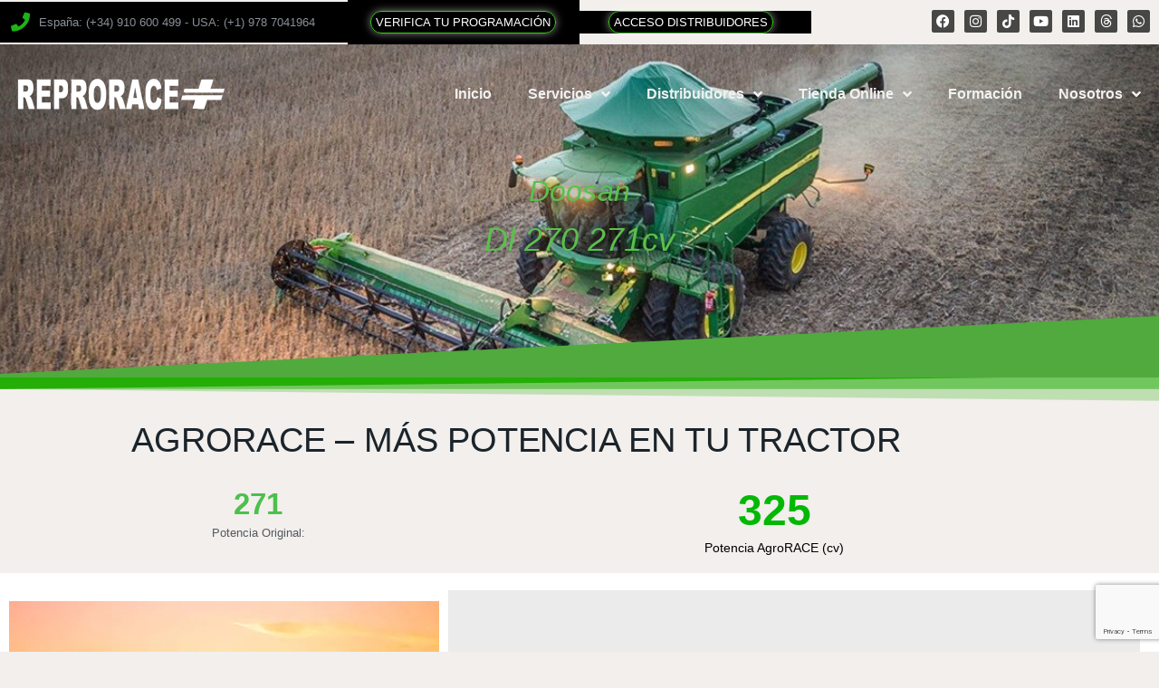

--- FILE ---
content_type: text/html; charset=UTF-8
request_url: https://reprorace.com/ecu/dl-270-271cv/
body_size: 29206
content:
<!doctype html>
<html lang="es-ES">
<head>
	<meta charset="UTF-8">
	<meta name="viewport" content="width=device-width, initial-scale=1">
	<link rel="profile" href="https://gmpg.org/xfn/11">
	<script data-cfasync="false" data-no-defer="1" data-no-minify="1" data-no-optimize="1">var ewww_webp_supported=!1;function check_webp_feature(A,e){var w;e=void 0!==e?e:function(){},ewww_webp_supported?e(ewww_webp_supported):((w=new Image).onload=function(){ewww_webp_supported=0<w.width&&0<w.height,e&&e(ewww_webp_supported)},w.onerror=function(){e&&e(!1)},w.src="data:image/webp;base64,"+{alpha:"UklGRkoAAABXRUJQVlA4WAoAAAAQAAAAAAAAAAAAQUxQSAwAAAARBxAR/Q9ERP8DAABWUDggGAAAABQBAJ0BKgEAAQAAAP4AAA3AAP7mtQAAAA=="}[A])}check_webp_feature("alpha");</script><script data-cfasync="false" data-no-defer="1" data-no-minify="1" data-no-optimize="1">var Arrive=function(c,w){"use strict";if(c.MutationObserver&&"undefined"!=typeof HTMLElement){var r,a=0,u=(r=HTMLElement.prototype.matches||HTMLElement.prototype.webkitMatchesSelector||HTMLElement.prototype.mozMatchesSelector||HTMLElement.prototype.msMatchesSelector,{matchesSelector:function(e,t){return e instanceof HTMLElement&&r.call(e,t)},addMethod:function(e,t,r){var a=e[t];e[t]=function(){return r.length==arguments.length?r.apply(this,arguments):"function"==typeof a?a.apply(this,arguments):void 0}},callCallbacks:function(e,t){t&&t.options.onceOnly&&1==t.firedElems.length&&(e=[e[0]]);for(var r,a=0;r=e[a];a++)r&&r.callback&&r.callback.call(r.elem,r.elem);t&&t.options.onceOnly&&1==t.firedElems.length&&t.me.unbindEventWithSelectorAndCallback.call(t.target,t.selector,t.callback)},checkChildNodesRecursively:function(e,t,r,a){for(var i,n=0;i=e[n];n++)r(i,t,a)&&a.push({callback:t.callback,elem:i}),0<i.childNodes.length&&u.checkChildNodesRecursively(i.childNodes,t,r,a)},mergeArrays:function(e,t){var r,a={};for(r in e)e.hasOwnProperty(r)&&(a[r]=e[r]);for(r in t)t.hasOwnProperty(r)&&(a[r]=t[r]);return a},toElementsArray:function(e){return e=void 0!==e&&("number"!=typeof e.length||e===c)?[e]:e}}),e=(l.prototype.addEvent=function(e,t,r,a){a={target:e,selector:t,options:r,callback:a,firedElems:[]};return this._beforeAdding&&this._beforeAdding(a),this._eventsBucket.push(a),a},l.prototype.removeEvent=function(e){for(var t,r=this._eventsBucket.length-1;t=this._eventsBucket[r];r--)e(t)&&(this._beforeRemoving&&this._beforeRemoving(t),(t=this._eventsBucket.splice(r,1))&&t.length&&(t[0].callback=null))},l.prototype.beforeAdding=function(e){this._beforeAdding=e},l.prototype.beforeRemoving=function(e){this._beforeRemoving=e},l),t=function(i,n){var o=new e,l=this,s={fireOnAttributesModification:!1};return o.beforeAdding(function(t){var e=t.target;e!==c.document&&e!==c||(e=document.getElementsByTagName("html")[0]);var r=new MutationObserver(function(e){n.call(this,e,t)}),a=i(t.options);r.observe(e,a),t.observer=r,t.me=l}),o.beforeRemoving(function(e){e.observer.disconnect()}),this.bindEvent=function(e,t,r){t=u.mergeArrays(s,t);for(var a=u.toElementsArray(this),i=0;i<a.length;i++)o.addEvent(a[i],e,t,r)},this.unbindEvent=function(){var r=u.toElementsArray(this);o.removeEvent(function(e){for(var t=0;t<r.length;t++)if(this===w||e.target===r[t])return!0;return!1})},this.unbindEventWithSelectorOrCallback=function(r){var a=u.toElementsArray(this),i=r,e="function"==typeof r?function(e){for(var t=0;t<a.length;t++)if((this===w||e.target===a[t])&&e.callback===i)return!0;return!1}:function(e){for(var t=0;t<a.length;t++)if((this===w||e.target===a[t])&&e.selector===r)return!0;return!1};o.removeEvent(e)},this.unbindEventWithSelectorAndCallback=function(r,a){var i=u.toElementsArray(this);o.removeEvent(function(e){for(var t=0;t<i.length;t++)if((this===w||e.target===i[t])&&e.selector===r&&e.callback===a)return!0;return!1})},this},i=new function(){var s={fireOnAttributesModification:!1,onceOnly:!1,existing:!1};function n(e,t,r){return!(!u.matchesSelector(e,t.selector)||(e._id===w&&(e._id=a++),-1!=t.firedElems.indexOf(e._id)))&&(t.firedElems.push(e._id),!0)}var c=(i=new t(function(e){var t={attributes:!1,childList:!0,subtree:!0};return e.fireOnAttributesModification&&(t.attributes=!0),t},function(e,i){e.forEach(function(e){var t=e.addedNodes,r=e.target,a=[];null!==t&&0<t.length?u.checkChildNodesRecursively(t,i,n,a):"attributes"===e.type&&n(r,i)&&a.push({callback:i.callback,elem:r}),u.callCallbacks(a,i)})})).bindEvent;return i.bindEvent=function(e,t,r){t=void 0===r?(r=t,s):u.mergeArrays(s,t);var a=u.toElementsArray(this);if(t.existing){for(var i=[],n=0;n<a.length;n++)for(var o=a[n].querySelectorAll(e),l=0;l<o.length;l++)i.push({callback:r,elem:o[l]});if(t.onceOnly&&i.length)return r.call(i[0].elem,i[0].elem);setTimeout(u.callCallbacks,1,i)}c.call(this,e,t,r)},i},o=new function(){var a={};function i(e,t){return u.matchesSelector(e,t.selector)}var n=(o=new t(function(){return{childList:!0,subtree:!0}},function(e,r){e.forEach(function(e){var t=e.removedNodes,e=[];null!==t&&0<t.length&&u.checkChildNodesRecursively(t,r,i,e),u.callCallbacks(e,r)})})).bindEvent;return o.bindEvent=function(e,t,r){t=void 0===r?(r=t,a):u.mergeArrays(a,t),n.call(this,e,t,r)},o};d(HTMLElement.prototype),d(NodeList.prototype),d(HTMLCollection.prototype),d(HTMLDocument.prototype),d(Window.prototype);var n={};return s(i,n,"unbindAllArrive"),s(o,n,"unbindAllLeave"),n}function l(){this._eventsBucket=[],this._beforeAdding=null,this._beforeRemoving=null}function s(e,t,r){u.addMethod(t,r,e.unbindEvent),u.addMethod(t,r,e.unbindEventWithSelectorOrCallback),u.addMethod(t,r,e.unbindEventWithSelectorAndCallback)}function d(e){e.arrive=i.bindEvent,s(i,e,"unbindArrive"),e.leave=o.bindEvent,s(o,e,"unbindLeave")}}(window,void 0),ewww_webp_supported=!1;function check_webp_feature(e,t){var r;ewww_webp_supported?t(ewww_webp_supported):((r=new Image).onload=function(){ewww_webp_supported=0<r.width&&0<r.height,t(ewww_webp_supported)},r.onerror=function(){t(!1)},r.src="data:image/webp;base64,"+{alpha:"UklGRkoAAABXRUJQVlA4WAoAAAAQAAAAAAAAAAAAQUxQSAwAAAARBxAR/Q9ERP8DAABWUDggGAAAABQBAJ0BKgEAAQAAAP4AAA3AAP7mtQAAAA==",animation:"UklGRlIAAABXRUJQVlA4WAoAAAASAAAAAAAAAAAAQU5JTQYAAAD/////AABBTk1GJgAAAAAAAAAAAAAAAAAAAGQAAABWUDhMDQAAAC8AAAAQBxAREYiI/gcA"}[e])}function ewwwLoadImages(e){if(e){for(var t=document.querySelectorAll(".batch-image img, .image-wrapper a, .ngg-pro-masonry-item a, .ngg-galleria-offscreen-seo-wrapper a"),r=0,a=t.length;r<a;r++)ewwwAttr(t[r],"data-src",t[r].getAttribute("data-webp")),ewwwAttr(t[r],"data-thumbnail",t[r].getAttribute("data-webp-thumbnail"));for(var i=document.querySelectorAll("div.woocommerce-product-gallery__image"),r=0,a=i.length;r<a;r++)ewwwAttr(i[r],"data-thumb",i[r].getAttribute("data-webp-thumb"))}for(var n=document.querySelectorAll("video"),r=0,a=n.length;r<a;r++)ewwwAttr(n[r],"poster",e?n[r].getAttribute("data-poster-webp"):n[r].getAttribute("data-poster-image"));for(var o,l=document.querySelectorAll("img.ewww_webp_lazy_load"),r=0,a=l.length;r<a;r++)e&&(ewwwAttr(l[r],"data-lazy-srcset",l[r].getAttribute("data-lazy-srcset-webp")),ewwwAttr(l[r],"data-srcset",l[r].getAttribute("data-srcset-webp")),ewwwAttr(l[r],"data-lazy-src",l[r].getAttribute("data-lazy-src-webp")),ewwwAttr(l[r],"data-src",l[r].getAttribute("data-src-webp")),ewwwAttr(l[r],"data-orig-file",l[r].getAttribute("data-webp-orig-file")),ewwwAttr(l[r],"data-medium-file",l[r].getAttribute("data-webp-medium-file")),ewwwAttr(l[r],"data-large-file",l[r].getAttribute("data-webp-large-file")),null!=(o=l[r].getAttribute("srcset"))&&!1!==o&&o.includes("R0lGOD")&&ewwwAttr(l[r],"src",l[r].getAttribute("data-lazy-src-webp"))),l[r].className=l[r].className.replace(/\bewww_webp_lazy_load\b/,"");for(var s=document.querySelectorAll(".ewww_webp"),r=0,a=s.length;r<a;r++)e?(ewwwAttr(s[r],"srcset",s[r].getAttribute("data-srcset-webp")),ewwwAttr(s[r],"src",s[r].getAttribute("data-src-webp")),ewwwAttr(s[r],"data-orig-file",s[r].getAttribute("data-webp-orig-file")),ewwwAttr(s[r],"data-medium-file",s[r].getAttribute("data-webp-medium-file")),ewwwAttr(s[r],"data-large-file",s[r].getAttribute("data-webp-large-file")),ewwwAttr(s[r],"data-large_image",s[r].getAttribute("data-webp-large_image")),ewwwAttr(s[r],"data-src",s[r].getAttribute("data-webp-src"))):(ewwwAttr(s[r],"srcset",s[r].getAttribute("data-srcset-img")),ewwwAttr(s[r],"src",s[r].getAttribute("data-src-img"))),s[r].className=s[r].className.replace(/\bewww_webp\b/,"ewww_webp_loaded");window.jQuery&&jQuery.fn.isotope&&jQuery.fn.imagesLoaded&&(jQuery(".fusion-posts-container-infinite").imagesLoaded(function(){jQuery(".fusion-posts-container-infinite").hasClass("isotope")&&jQuery(".fusion-posts-container-infinite").isotope()}),jQuery(".fusion-portfolio:not(.fusion-recent-works) .fusion-portfolio-wrapper").imagesLoaded(function(){jQuery(".fusion-portfolio:not(.fusion-recent-works) .fusion-portfolio-wrapper").isotope()}))}function ewwwWebPInit(e){ewwwLoadImages(e),ewwwNggLoadGalleries(e),document.arrive(".ewww_webp",function(){ewwwLoadImages(e)}),document.arrive(".ewww_webp_lazy_load",function(){ewwwLoadImages(e)}),document.arrive("videos",function(){ewwwLoadImages(e)}),"loading"==document.readyState?document.addEventListener("DOMContentLoaded",ewwwJSONParserInit):("undefined"!=typeof galleries&&ewwwNggParseGalleries(e),ewwwWooParseVariations(e))}function ewwwAttr(e,t,r){null!=r&&!1!==r&&e.setAttribute(t,r)}function ewwwJSONParserInit(){"undefined"!=typeof galleries&&check_webp_feature("alpha",ewwwNggParseGalleries),check_webp_feature("alpha",ewwwWooParseVariations)}function ewwwWooParseVariations(e){if(e)for(var t=document.querySelectorAll("form.variations_form"),r=0,a=t.length;r<a;r++){var i=t[r].getAttribute("data-product_variations"),n=!1;try{for(var o in i=JSON.parse(i))void 0!==i[o]&&void 0!==i[o].image&&(void 0!==i[o].image.src_webp&&(i[o].image.src=i[o].image.src_webp,n=!0),void 0!==i[o].image.srcset_webp&&(i[o].image.srcset=i[o].image.srcset_webp,n=!0),void 0!==i[o].image.full_src_webp&&(i[o].image.full_src=i[o].image.full_src_webp,n=!0),void 0!==i[o].image.gallery_thumbnail_src_webp&&(i[o].image.gallery_thumbnail_src=i[o].image.gallery_thumbnail_src_webp,n=!0),void 0!==i[o].image.thumb_src_webp&&(i[o].image.thumb_src=i[o].image.thumb_src_webp,n=!0));n&&ewwwAttr(t[r],"data-product_variations",JSON.stringify(i))}catch(e){}}}function ewwwNggParseGalleries(e){if(e)for(var t in galleries){var r=galleries[t];galleries[t].images_list=ewwwNggParseImageList(r.images_list)}}function ewwwNggLoadGalleries(e){e&&document.addEventListener("ngg.galleria.themeadded",function(e,t){window.ngg_galleria._create_backup=window.ngg_galleria.create,window.ngg_galleria.create=function(e,t){var r=$(e).data("id");return galleries["gallery_"+r].images_list=ewwwNggParseImageList(galleries["gallery_"+r].images_list),window.ngg_galleria._create_backup(e,t)}})}function ewwwNggParseImageList(e){for(var t in e){var r=e[t];if(void 0!==r["image-webp"]&&(e[t].image=r["image-webp"],delete e[t]["image-webp"]),void 0!==r["thumb-webp"]&&(e[t].thumb=r["thumb-webp"],delete e[t]["thumb-webp"]),void 0!==r.full_image_webp&&(e[t].full_image=r.full_image_webp,delete e[t].full_image_webp),void 0!==r.srcsets)for(var a in r.srcsets)nggSrcset=r.srcsets[a],void 0!==r.srcsets[a+"-webp"]&&(e[t].srcsets[a]=r.srcsets[a+"-webp"],delete e[t].srcsets[a+"-webp"]);if(void 0!==r.full_srcsets)for(var i in r.full_srcsets)nggFSrcset=r.full_srcsets[i],void 0!==r.full_srcsets[i+"-webp"]&&(e[t].full_srcsets[i]=r.full_srcsets[i+"-webp"],delete e[t].full_srcsets[i+"-webp"])}return e}check_webp_feature("alpha",ewwwWebPInit);</script><title>Dl 270 271cv &#8211; ReproRACE</title>
<style> .store_locator_fax{display:none;} .store_locator_distance{display:none;} .store_locator_website{display:none;} .store_locator_company{display:none;} .store_locator_email{display:none;} .store_locator_description{display:none;} .store_locator_excerpt{display:none;} .store_locator_result_list_box{display:none;} .store_locator_write_email{display:none !important;} .store_locator_show_on_map{display:none !important;} .store_locator_visit_store{display:none !important;} .store_locator_image{display:none !important;} .store_locator_loading{background-color:#FFFFFF;opacity: 0.8;} .store_locator_loading i{color:#81D742;} .gm-style-iw, .store_locator_infowindow{max-width: 350px !important; width: 100% !important; max-height: 400px; white-space: nowrap; overflow: auto;}</style><meta name='robots' content='max-image-preview:large' />
<link rel="alternate" hreflang="en" href="https://reprorace.com/ecu/dl-270-271cv/?lang=en" />
<link rel="alternate" hreflang="es" href="https://reprorace.com/ecu/dl-270-271cv/" />
<link rel="alternate" hreflang="x-default" href="https://reprorace.com/ecu/dl-270-271cv/" />
<link rel='dns-prefetch' href='//www.googletagmanager.com' />
<link rel='dns-prefetch' href='//maps.googleapis.com' />
<link rel='dns-prefetch' href='//pagead2.googlesyndication.com' />
<link rel="alternate" type="application/rss+xml" title="ReproRACE &raquo; Feed" href="https://reprorace.com/feed/" />
<link rel="alternate" type="application/rss+xml" title="ReproRACE &raquo; Feed de los comentarios" href="https://reprorace.com/comments/feed/" />
<link rel="alternate" title="oEmbed (JSON)" type="application/json+oembed" href="https://reprorace.com/wp-json/oembed/1.0/embed?url=https%3A%2F%2Freprorace.com%2Fecu%2Fdl-270-271cv%2F" />
<link rel="alternate" title="oEmbed (XML)" type="text/xml+oembed" href="https://reprorace.com/wp-json/oembed/1.0/embed?url=https%3A%2F%2Freprorace.com%2Fecu%2Fdl-270-271cv%2F&#038;format=xml" />
<style id='wp-img-auto-sizes-contain-inline-css'>
img:is([sizes=auto i],[sizes^="auto," i]){contain-intrinsic-size:3000px 1500px}
/*# sourceURL=wp-img-auto-sizes-contain-inline-css */
</style>
<style id='wp-emoji-styles-inline-css'>

	img.wp-smiley, img.emoji {
		display: inline !important;
		border: none !important;
		box-shadow: none !important;
		height: 1em !important;
		width: 1em !important;
		margin: 0 0.07em !important;
		vertical-align: -0.1em !important;
		background: none !important;
		padding: 0 !important;
	}
/*# sourceURL=wp-emoji-styles-inline-css */
</style>
<link rel='stylesheet' id='wp-block-library-css' href='https://reprorace.com/wp-includes/css/dist/block-library/style.min.css?ver=b494e62d4728bdfed799796ba2787b52' media='all' />
<style id='global-styles-inline-css'>
:root{--wp--preset--aspect-ratio--square: 1;--wp--preset--aspect-ratio--4-3: 4/3;--wp--preset--aspect-ratio--3-4: 3/4;--wp--preset--aspect-ratio--3-2: 3/2;--wp--preset--aspect-ratio--2-3: 2/3;--wp--preset--aspect-ratio--16-9: 16/9;--wp--preset--aspect-ratio--9-16: 9/16;--wp--preset--color--black: #000000;--wp--preset--color--cyan-bluish-gray: #abb8c3;--wp--preset--color--white: #ffffff;--wp--preset--color--pale-pink: #f78da7;--wp--preset--color--vivid-red: #cf2e2e;--wp--preset--color--luminous-vivid-orange: #ff6900;--wp--preset--color--luminous-vivid-amber: #fcb900;--wp--preset--color--light-green-cyan: #7bdcb5;--wp--preset--color--vivid-green-cyan: #00d084;--wp--preset--color--pale-cyan-blue: #8ed1fc;--wp--preset--color--vivid-cyan-blue: #0693e3;--wp--preset--color--vivid-purple: #9b51e0;--wp--preset--gradient--vivid-cyan-blue-to-vivid-purple: linear-gradient(135deg,rgb(6,147,227) 0%,rgb(155,81,224) 100%);--wp--preset--gradient--light-green-cyan-to-vivid-green-cyan: linear-gradient(135deg,rgb(122,220,180) 0%,rgb(0,208,130) 100%);--wp--preset--gradient--luminous-vivid-amber-to-luminous-vivid-orange: linear-gradient(135deg,rgb(252,185,0) 0%,rgb(255,105,0) 100%);--wp--preset--gradient--luminous-vivid-orange-to-vivid-red: linear-gradient(135deg,rgb(255,105,0) 0%,rgb(207,46,46) 100%);--wp--preset--gradient--very-light-gray-to-cyan-bluish-gray: linear-gradient(135deg,rgb(238,238,238) 0%,rgb(169,184,195) 100%);--wp--preset--gradient--cool-to-warm-spectrum: linear-gradient(135deg,rgb(74,234,220) 0%,rgb(151,120,209) 20%,rgb(207,42,186) 40%,rgb(238,44,130) 60%,rgb(251,105,98) 80%,rgb(254,248,76) 100%);--wp--preset--gradient--blush-light-purple: linear-gradient(135deg,rgb(255,206,236) 0%,rgb(152,150,240) 100%);--wp--preset--gradient--blush-bordeaux: linear-gradient(135deg,rgb(254,205,165) 0%,rgb(254,45,45) 50%,rgb(107,0,62) 100%);--wp--preset--gradient--luminous-dusk: linear-gradient(135deg,rgb(255,203,112) 0%,rgb(199,81,192) 50%,rgb(65,88,208) 100%);--wp--preset--gradient--pale-ocean: linear-gradient(135deg,rgb(255,245,203) 0%,rgb(182,227,212) 50%,rgb(51,167,181) 100%);--wp--preset--gradient--electric-grass: linear-gradient(135deg,rgb(202,248,128) 0%,rgb(113,206,126) 100%);--wp--preset--gradient--midnight: linear-gradient(135deg,rgb(2,3,129) 0%,rgb(40,116,252) 100%);--wp--preset--font-size--small: 13px;--wp--preset--font-size--medium: 20px;--wp--preset--font-size--large: 36px;--wp--preset--font-size--x-large: 42px;--wp--preset--spacing--20: 0.44rem;--wp--preset--spacing--30: 0.67rem;--wp--preset--spacing--40: 1rem;--wp--preset--spacing--50: 1.5rem;--wp--preset--spacing--60: 2.25rem;--wp--preset--spacing--70: 3.38rem;--wp--preset--spacing--80: 5.06rem;--wp--preset--shadow--natural: 6px 6px 9px rgba(0, 0, 0, 0.2);--wp--preset--shadow--deep: 12px 12px 50px rgba(0, 0, 0, 0.4);--wp--preset--shadow--sharp: 6px 6px 0px rgba(0, 0, 0, 0.2);--wp--preset--shadow--outlined: 6px 6px 0px -3px rgb(255, 255, 255), 6px 6px rgb(0, 0, 0);--wp--preset--shadow--crisp: 6px 6px 0px rgb(0, 0, 0);}:root { --wp--style--global--content-size: 800px;--wp--style--global--wide-size: 1200px; }:where(body) { margin: 0; }.wp-site-blocks > .alignleft { float: left; margin-right: 2em; }.wp-site-blocks > .alignright { float: right; margin-left: 2em; }.wp-site-blocks > .aligncenter { justify-content: center; margin-left: auto; margin-right: auto; }:where(.wp-site-blocks) > * { margin-block-start: 24px; margin-block-end: 0; }:where(.wp-site-blocks) > :first-child { margin-block-start: 0; }:where(.wp-site-blocks) > :last-child { margin-block-end: 0; }:root { --wp--style--block-gap: 24px; }:root :where(.is-layout-flow) > :first-child{margin-block-start: 0;}:root :where(.is-layout-flow) > :last-child{margin-block-end: 0;}:root :where(.is-layout-flow) > *{margin-block-start: 24px;margin-block-end: 0;}:root :where(.is-layout-constrained) > :first-child{margin-block-start: 0;}:root :where(.is-layout-constrained) > :last-child{margin-block-end: 0;}:root :where(.is-layout-constrained) > *{margin-block-start: 24px;margin-block-end: 0;}:root :where(.is-layout-flex){gap: 24px;}:root :where(.is-layout-grid){gap: 24px;}.is-layout-flow > .alignleft{float: left;margin-inline-start: 0;margin-inline-end: 2em;}.is-layout-flow > .alignright{float: right;margin-inline-start: 2em;margin-inline-end: 0;}.is-layout-flow > .aligncenter{margin-left: auto !important;margin-right: auto !important;}.is-layout-constrained > .alignleft{float: left;margin-inline-start: 0;margin-inline-end: 2em;}.is-layout-constrained > .alignright{float: right;margin-inline-start: 2em;margin-inline-end: 0;}.is-layout-constrained > .aligncenter{margin-left: auto !important;margin-right: auto !important;}.is-layout-constrained > :where(:not(.alignleft):not(.alignright):not(.alignfull)){max-width: var(--wp--style--global--content-size);margin-left: auto !important;margin-right: auto !important;}.is-layout-constrained > .alignwide{max-width: var(--wp--style--global--wide-size);}body .is-layout-flex{display: flex;}.is-layout-flex{flex-wrap: wrap;align-items: center;}.is-layout-flex > :is(*, div){margin: 0;}body .is-layout-grid{display: grid;}.is-layout-grid > :is(*, div){margin: 0;}body{padding-top: 0px;padding-right: 0px;padding-bottom: 0px;padding-left: 0px;}a:where(:not(.wp-element-button)){text-decoration: underline;}:root :where(.wp-element-button, .wp-block-button__link){background-color: #32373c;border-width: 0;color: #fff;font-family: inherit;font-size: inherit;font-style: inherit;font-weight: inherit;letter-spacing: inherit;line-height: inherit;padding-top: calc(0.667em + 2px);padding-right: calc(1.333em + 2px);padding-bottom: calc(0.667em + 2px);padding-left: calc(1.333em + 2px);text-decoration: none;text-transform: inherit;}.has-black-color{color: var(--wp--preset--color--black) !important;}.has-cyan-bluish-gray-color{color: var(--wp--preset--color--cyan-bluish-gray) !important;}.has-white-color{color: var(--wp--preset--color--white) !important;}.has-pale-pink-color{color: var(--wp--preset--color--pale-pink) !important;}.has-vivid-red-color{color: var(--wp--preset--color--vivid-red) !important;}.has-luminous-vivid-orange-color{color: var(--wp--preset--color--luminous-vivid-orange) !important;}.has-luminous-vivid-amber-color{color: var(--wp--preset--color--luminous-vivid-amber) !important;}.has-light-green-cyan-color{color: var(--wp--preset--color--light-green-cyan) !important;}.has-vivid-green-cyan-color{color: var(--wp--preset--color--vivid-green-cyan) !important;}.has-pale-cyan-blue-color{color: var(--wp--preset--color--pale-cyan-blue) !important;}.has-vivid-cyan-blue-color{color: var(--wp--preset--color--vivid-cyan-blue) !important;}.has-vivid-purple-color{color: var(--wp--preset--color--vivid-purple) !important;}.has-black-background-color{background-color: var(--wp--preset--color--black) !important;}.has-cyan-bluish-gray-background-color{background-color: var(--wp--preset--color--cyan-bluish-gray) !important;}.has-white-background-color{background-color: var(--wp--preset--color--white) !important;}.has-pale-pink-background-color{background-color: var(--wp--preset--color--pale-pink) !important;}.has-vivid-red-background-color{background-color: var(--wp--preset--color--vivid-red) !important;}.has-luminous-vivid-orange-background-color{background-color: var(--wp--preset--color--luminous-vivid-orange) !important;}.has-luminous-vivid-amber-background-color{background-color: var(--wp--preset--color--luminous-vivid-amber) !important;}.has-light-green-cyan-background-color{background-color: var(--wp--preset--color--light-green-cyan) !important;}.has-vivid-green-cyan-background-color{background-color: var(--wp--preset--color--vivid-green-cyan) !important;}.has-pale-cyan-blue-background-color{background-color: var(--wp--preset--color--pale-cyan-blue) !important;}.has-vivid-cyan-blue-background-color{background-color: var(--wp--preset--color--vivid-cyan-blue) !important;}.has-vivid-purple-background-color{background-color: var(--wp--preset--color--vivid-purple) !important;}.has-black-border-color{border-color: var(--wp--preset--color--black) !important;}.has-cyan-bluish-gray-border-color{border-color: var(--wp--preset--color--cyan-bluish-gray) !important;}.has-white-border-color{border-color: var(--wp--preset--color--white) !important;}.has-pale-pink-border-color{border-color: var(--wp--preset--color--pale-pink) !important;}.has-vivid-red-border-color{border-color: var(--wp--preset--color--vivid-red) !important;}.has-luminous-vivid-orange-border-color{border-color: var(--wp--preset--color--luminous-vivid-orange) !important;}.has-luminous-vivid-amber-border-color{border-color: var(--wp--preset--color--luminous-vivid-amber) !important;}.has-light-green-cyan-border-color{border-color: var(--wp--preset--color--light-green-cyan) !important;}.has-vivid-green-cyan-border-color{border-color: var(--wp--preset--color--vivid-green-cyan) !important;}.has-pale-cyan-blue-border-color{border-color: var(--wp--preset--color--pale-cyan-blue) !important;}.has-vivid-cyan-blue-border-color{border-color: var(--wp--preset--color--vivid-cyan-blue) !important;}.has-vivid-purple-border-color{border-color: var(--wp--preset--color--vivid-purple) !important;}.has-vivid-cyan-blue-to-vivid-purple-gradient-background{background: var(--wp--preset--gradient--vivid-cyan-blue-to-vivid-purple) !important;}.has-light-green-cyan-to-vivid-green-cyan-gradient-background{background: var(--wp--preset--gradient--light-green-cyan-to-vivid-green-cyan) !important;}.has-luminous-vivid-amber-to-luminous-vivid-orange-gradient-background{background: var(--wp--preset--gradient--luminous-vivid-amber-to-luminous-vivid-orange) !important;}.has-luminous-vivid-orange-to-vivid-red-gradient-background{background: var(--wp--preset--gradient--luminous-vivid-orange-to-vivid-red) !important;}.has-very-light-gray-to-cyan-bluish-gray-gradient-background{background: var(--wp--preset--gradient--very-light-gray-to-cyan-bluish-gray) !important;}.has-cool-to-warm-spectrum-gradient-background{background: var(--wp--preset--gradient--cool-to-warm-spectrum) !important;}.has-blush-light-purple-gradient-background{background: var(--wp--preset--gradient--blush-light-purple) !important;}.has-blush-bordeaux-gradient-background{background: var(--wp--preset--gradient--blush-bordeaux) !important;}.has-luminous-dusk-gradient-background{background: var(--wp--preset--gradient--luminous-dusk) !important;}.has-pale-ocean-gradient-background{background: var(--wp--preset--gradient--pale-ocean) !important;}.has-electric-grass-gradient-background{background: var(--wp--preset--gradient--electric-grass) !important;}.has-midnight-gradient-background{background: var(--wp--preset--gradient--midnight) !important;}.has-small-font-size{font-size: var(--wp--preset--font-size--small) !important;}.has-medium-font-size{font-size: var(--wp--preset--font-size--medium) !important;}.has-large-font-size{font-size: var(--wp--preset--font-size--large) !important;}.has-x-large-font-size{font-size: var(--wp--preset--font-size--x-large) !important;}
:root :where(.wp-block-pullquote){font-size: 1.5em;line-height: 1.6;}
/*# sourceURL=global-styles-inline-css */
</style>
<link rel='stylesheet' id='wpml-blocks-css' href='https://reprorace.com/wp-content/plugins/sitepress-multilingual-cms/dist/css/blocks/styles.css?ver=4.6.15' media='all' />
<link rel='stylesheet' id='contact-form-7-css' href='https://reprorace.com/wp-content/plugins/contact-form-7/includes/css/styles.css?ver=6.1.4' media='all' />
<link rel='stylesheet' id='product_category_dropdowns-css' href='https://reprorace.com/wp-content/plugins/product-category-dropdowns/view/frontend/web/main.css?ver=b494e62d4728bdfed799796ba2787b52' media='all' />
<link rel='stylesheet' id='photoswipe-css' href='https://reprorace.com/wp-content/plugins/woocommerce/assets/css/photoswipe/photoswipe.min.css?ver=10.1.2' media='all' />
<link rel='stylesheet' id='photoswipe-default-skin-css' href='https://reprorace.com/wp-content/plugins/woocommerce/assets/css/photoswipe/default-skin/default-skin.min.css?ver=10.1.2' media='all' />
<link rel='stylesheet' id='woocommerce-layout-css' href='https://reprorace.com/wp-content/plugins/woocommerce/assets/css/woocommerce-layout.css?ver=10.1.2' media='all' />
<link rel='stylesheet' id='woocommerce-smallscreen-css' href='https://reprorace.com/wp-content/plugins/woocommerce/assets/css/woocommerce-smallscreen.css?ver=10.1.2' media='only screen and (max-width: 768px)' />
<link rel='stylesheet' id='woocommerce-general-css' href='https://reprorace.com/wp-content/plugins/woocommerce/assets/css/woocommerce.css?ver=10.1.2' media='all' />
<style id='woocommerce-inline-inline-css'>
.woocommerce form .form-row .required { visibility: visible; }
/*# sourceURL=woocommerce-inline-inline-css */
</style>
<link rel='stylesheet' id='wordpress-store-locator-css' href='https://reprorace.com/wp-content/plugins/wordpress-store-locator/public/css/wordpress-store-locator-public.css?ver=2.2.6' media='all' />
<link rel='stylesheet' id='wordpress-store-locator-bootstrap-css' href='https://reprorace.com/wp-content/plugins/wordpress-store-locator/public/vendor/bootstrap/bootstrap.min.css?ver=2.2.6' media='all' />
<link rel='stylesheet' id='wpml-legacy-horizontal-list-0-css' href='https://reprorace.com/wp-content/plugins/sitepress-multilingual-cms/templates/language-switchers/legacy-list-horizontal/style.min.css?ver=1' media='all' />
<style id='wpml-legacy-horizontal-list-0-inline-css'>
.wpml-ls-statics-footer a, .wpml-ls-statics-footer .wpml-ls-sub-menu a, .wpml-ls-statics-footer .wpml-ls-sub-menu a:link, .wpml-ls-statics-footer li:not(.wpml-ls-current-language) .wpml-ls-link, .wpml-ls-statics-footer li:not(.wpml-ls-current-language) .wpml-ls-link:link {color:#444444;background-color:#ffffff;}.wpml-ls-statics-footer a, .wpml-ls-statics-footer .wpml-ls-sub-menu a:hover,.wpml-ls-statics-footer .wpml-ls-sub-menu a:focus, .wpml-ls-statics-footer .wpml-ls-sub-menu a:link:hover, .wpml-ls-statics-footer .wpml-ls-sub-menu a:link:focus {color:#000000;background-color:#eeeeee;}.wpml-ls-statics-footer .wpml-ls-current-language > a {color:#444444;background-color:#ffffff;}.wpml-ls-statics-footer .wpml-ls-current-language:hover>a, .wpml-ls-statics-footer .wpml-ls-current-language>a:focus {color:#000000;background-color:#eeeeee;}
/*# sourceURL=wpml-legacy-horizontal-list-0-inline-css */
</style>
<link rel='stylesheet' id='currency_converter_styles-css' href='https://reprorace.com/wp-content/plugins/woocommerce-currency-converter-widget1/assets/css/converter.css?ver=1.6.25' media='all' />
<link rel='stylesheet' id='brands-styles-css' href='https://reprorace.com/wp-content/plugins/woocommerce/assets/css/brands.css?ver=10.1.2' media='all' />
<link rel='stylesheet' id='hello-elementor-css' href='https://reprorace.com/wp-content/themes/hello-elementor/assets/css/reset.css?ver=3.4.6' media='all' />
<link rel='stylesheet' id='hello-elementor-theme-style-css' href='https://reprorace.com/wp-content/themes/hello-elementor/assets/css/theme.css?ver=3.4.6' media='all' />
<link rel='stylesheet' id='hello-elementor-header-footer-css' href='https://reprorace.com/wp-content/themes/hello-elementor/assets/css/header-footer.css?ver=3.4.6' media='all' />
<link rel='stylesheet' id='elementor-frontend-css' href='https://reprorace.com/wp-content/plugins/elementor/assets/css/frontend.min.css?ver=3.34.4' media='all' />
<link rel='stylesheet' id='widget-icon-list-css' href='https://reprorace.com/wp-content/plugins/elementor/assets/css/widget-icon-list.min.css?ver=3.34.4' media='all' />
<link rel='stylesheet' id='e-animation-shrink-css' href='https://reprorace.com/wp-content/plugins/elementor/assets/lib/animations/styles/e-animation-shrink.min.css?ver=3.34.4' media='all' />
<link rel='stylesheet' id='widget-social-icons-css' href='https://reprorace.com/wp-content/plugins/elementor/assets/css/widget-social-icons.min.css?ver=3.34.4' media='all' />
<link rel='stylesheet' id='e-apple-webkit-css' href='https://reprorace.com/wp-content/plugins/elementor/assets/css/conditionals/apple-webkit.min.css?ver=3.34.4' media='all' />
<link rel='stylesheet' id='widget-image-css' href='https://reprorace.com/wp-content/plugins/elementor/assets/css/widget-image.min.css?ver=3.34.4' media='all' />
<link rel='stylesheet' id='widget-nav-menu-css' href='https://reprorace.com/wp-content/plugins/elementor-pro/assets/css/widget-nav-menu.min.css?ver=3.34.4' media='all' />
<link rel='stylesheet' id='widget-heading-css' href='https://reprorace.com/wp-content/plugins/elementor/assets/css/widget-heading.min.css?ver=3.34.4' media='all' />
<link rel='stylesheet' id='widget-form-css' href='https://reprorace.com/wp-content/plugins/elementor-pro/assets/css/widget-form.min.css?ver=3.34.4' media='all' />
<link rel='stylesheet' id='e-shapes-css' href='https://reprorace.com/wp-content/plugins/elementor/assets/css/conditionals/shapes.min.css?ver=3.34.4' media='all' />
<link rel='stylesheet' id='e-motion-fx-css' href='https://reprorace.com/wp-content/plugins/elementor-pro/assets/css/modules/motion-fx.min.css?ver=3.34.4' media='all' />
<link rel='stylesheet' id='widget-spacer-css' href='https://reprorace.com/wp-content/plugins/elementor/assets/css/widget-spacer.min.css?ver=3.34.4' media='all' />
<link rel='stylesheet' id='widget-counter-css' href='https://reprorace.com/wp-content/plugins/elementor/assets/css/widget-counter.min.css?ver=3.34.4' media='all' />
<link rel='stylesheet' id='widget-divider-css' href='https://reprorace.com/wp-content/plugins/elementor/assets/css/widget-divider.min.css?ver=3.34.4' media='all' />
<link rel='stylesheet' id='widget-share-buttons-css' href='https://reprorace.com/wp-content/plugins/elementor-pro/assets/css/widget-share-buttons.min.css?ver=3.34.4' media='all' />
<link rel='stylesheet' id='elementor-icons-shared-0-css' href='https://reprorace.com/wp-content/plugins/elementor/assets/lib/font-awesome/css/fontawesome.min.css?ver=5.15.3' media='all' />
<link rel='stylesheet' id='elementor-icons-fa-solid-css' href='https://reprorace.com/wp-content/plugins/elementor/assets/lib/font-awesome/css/solid.min.css?ver=5.15.3' media='all' />
<link rel='stylesheet' id='elementor-icons-fa-brands-css' href='https://reprorace.com/wp-content/plugins/elementor/assets/lib/font-awesome/css/brands.min.css?ver=5.15.3' media='all' />
<link rel='stylesheet' id='e-popup-css' href='https://reprorace.com/wp-content/plugins/elementor-pro/assets/css/conditionals/popup.min.css?ver=3.34.4' media='all' />
<link rel='stylesheet' id='e-animation-sink-css' href='https://reprorace.com/wp-content/plugins/elementor/assets/lib/animations/styles/e-animation-sink.min.css?ver=3.34.4' media='all' />
<link rel='stylesheet' id='e-animation-fadeIn-css' href='https://reprorace.com/wp-content/plugins/elementor/assets/lib/animations/styles/fadeIn.min.css?ver=3.34.4' media='all' />
<link rel='stylesheet' id='elementor-icons-css' href='https://reprorace.com/wp-content/plugins/elementor/assets/lib/eicons/css/elementor-icons.min.css?ver=5.46.0' media='all' />
<link rel='stylesheet' id='elementor-post-1-css' href='https://reprorace.com/wp-content/uploads/elementor/css/post-1.css?ver=1769838694' media='all' />
<link rel='stylesheet' id='font-awesome-5-all-css' href='https://reprorace.com/wp-content/plugins/elementor/assets/lib/font-awesome/css/all.min.css?ver=3.34.4' media='all' />
<link rel='stylesheet' id='font-awesome-4-shim-css' href='https://reprorace.com/wp-content/plugins/elementor/assets/lib/font-awesome/css/v4-shims.min.css?ver=3.34.4' media='all' />
<link rel='stylesheet' id='elementor-post-119835-css' href='https://reprorace.com/wp-content/uploads/elementor/css/post-119835.css?ver=1769838694' media='all' />
<link rel='stylesheet' id='elementor-post-119794-css' href='https://reprorace.com/wp-content/uploads/elementor/css/post-119794.css?ver=1769838694' media='all' />
<link rel='stylesheet' id='elementor-post-2618-css' href='https://reprorace.com/wp-content/uploads/elementor/css/post-2618.css?ver=1769838845' media='all' />
<link rel='stylesheet' id='elementor-post-2829-css' href='https://reprorace.com/wp-content/uploads/elementor/css/post-2829.css?ver=1769838694' media='all' />
<link rel='stylesheet' id='elementor-post-2816-css' href='https://reprorace.com/wp-content/uploads/elementor/css/post-2816.css?ver=1769838694' media='all' />
<link rel='stylesheet' id='elementor-gf-local-roboto-css' href='https://reprorace.com/wp-content/uploads/elementor/google-fonts/css/roboto.css?ver=1742277117' media='all' />
<link rel='stylesheet' id='elementor-gf-local-robotoslab-css' href='https://reprorace.com/wp-content/uploads/elementor/google-fonts/css/robotoslab.css?ver=1742277123' media='all' />
<link rel='stylesheet' id='elementor-gf-local-prompt-css' href='https://reprorace.com/wp-content/uploads/elementor/google-fonts/css/prompt.css?ver=1742277131' media='all' />
<link rel='stylesheet' id='elementor-gf-local-raleway-css' href='https://reprorace.com/wp-content/uploads/elementor/google-fonts/css/raleway.css?ver=1742277141' media='all' />
<link rel='stylesheet' id='elementor-gf-local-oswald-css' href='https://reprorace.com/wp-content/uploads/elementor/google-fonts/css/oswald.css?ver=1742277182' media='all' />
<link rel='stylesheet' id='elementor-icons-fa-regular-css' href='https://reprorace.com/wp-content/plugins/elementor/assets/lib/font-awesome/css/regular.min.css?ver=5.15.3' media='all' />
<script id="wpml-cookie-js-extra">
var wpml_cookies = {"wp-wpml_current_language":{"value":"es","expires":1,"path":"/"}};
var wpml_cookies = {"wp-wpml_current_language":{"value":"es","expires":1,"path":"/"}};
//# sourceURL=wpml-cookie-js-extra
</script>
<script src="https://reprorace.com/wp-content/plugins/sitepress-multilingual-cms/res/js/cookies/language-cookie.js?ver=4.6.15" id="wpml-cookie-js" defer data-wp-strategy="defer"></script>
<script src="https://reprorace.com/wp-includes/js/jquery/jquery.min.js?ver=3.7.1" id="jquery-core-js"></script>
<script src="https://reprorace.com/wp-includes/js/jquery/jquery-migrate.min.js?ver=3.4.1" id="jquery-migrate-js"></script>
<script src="https://reprorace.com/wp-includes/js/jquery/ui/core.min.js?ver=1.13.3" id="jquery-ui-core-js"></script>
<script src="https://reprorace.com/wp-content/plugins/product-category-dropdowns/view/frontend/web/main.js?ver=b494e62d4728bdfed799796ba2787b52" id="product_category_dropdowns-js"></script>
<script src="https://reprorace.com/wp-content/plugins/woocommerce/assets/js/jquery-blockui/jquery.blockUI.min.js?ver=2.7.0-wc.10.1.2" id="jquery-blockui-js" defer data-wp-strategy="defer"></script>
<script id="wc-add-to-cart-js-extra">
var wc_add_to_cart_params = {"ajax_url":"/wp-admin/admin-ajax.php","wc_ajax_url":"/?wc-ajax=%%endpoint%%","i18n_view_cart":"Ver carrito","cart_url":"https://reprorace.com/carrito/","is_cart":"","cart_redirect_after_add":"no"};
//# sourceURL=wc-add-to-cart-js-extra
</script>
<script src="https://reprorace.com/wp-content/plugins/woocommerce/assets/js/frontend/add-to-cart.min.js?ver=10.1.2" id="wc-add-to-cart-js" defer data-wp-strategy="defer"></script>
<script src="https://reprorace.com/wp-content/plugins/woocommerce/assets/js/zoom/jquery.zoom.min.js?ver=1.7.21-wc.10.1.2" id="zoom-js" defer data-wp-strategy="defer"></script>
<script src="https://reprorace.com/wp-content/plugins/woocommerce/assets/js/flexslider/jquery.flexslider.min.js?ver=2.7.2-wc.10.1.2" id="flexslider-js" defer data-wp-strategy="defer"></script>
<script src="https://reprorace.com/wp-content/plugins/woocommerce/assets/js/photoswipe/photoswipe.min.js?ver=4.1.1-wc.10.1.2" id="photoswipe-js" defer data-wp-strategy="defer"></script>
<script src="https://reprorace.com/wp-content/plugins/woocommerce/assets/js/photoswipe/photoswipe-ui-default.min.js?ver=4.1.1-wc.10.1.2" id="photoswipe-ui-default-js" defer data-wp-strategy="defer"></script>
<script id="wc-single-product-js-extra">
var wc_single_product_params = {"i18n_required_rating_text":"Por favor elige una puntuaci\u00f3n","i18n_rating_options":["1 de 5 estrellas","2 de 5 estrellas","3 de 5 estrellas","4 de 5 estrellas","5 de 5 estrellas"],"i18n_product_gallery_trigger_text":"Ver galer\u00eda de im\u00e1genes a pantalla completa","review_rating_required":"yes","flexslider":{"rtl":false,"animation":"slide","smoothHeight":true,"directionNav":false,"controlNav":"thumbnails","slideshow":false,"animationSpeed":500,"animationLoop":false,"allowOneSlide":false},"zoom_enabled":"1","zoom_options":[],"photoswipe_enabled":"1","photoswipe_options":{"shareEl":false,"closeOnScroll":false,"history":false,"hideAnimationDuration":0,"showAnimationDuration":0},"flexslider_enabled":"1"};
//# sourceURL=wc-single-product-js-extra
</script>
<script src="https://reprorace.com/wp-content/plugins/woocommerce/assets/js/frontend/single-product.min.js?ver=10.1.2" id="wc-single-product-js" defer data-wp-strategy="defer"></script>
<script src="https://reprorace.com/wp-content/plugins/woocommerce/assets/js/js-cookie/js.cookie.min.js?ver=2.1.4-wc.10.1.2" id="js-cookie-js" defer data-wp-strategy="defer"></script>
<script id="woocommerce-js-extra">
var woocommerce_params = {"ajax_url":"/wp-admin/admin-ajax.php","wc_ajax_url":"/?wc-ajax=%%endpoint%%","i18n_password_show":"Mostrar contrase\u00f1a","i18n_password_hide":"Ocultar contrase\u00f1a"};
//# sourceURL=woocommerce-js-extra
</script>
<script src="https://reprorace.com/wp-content/plugins/woocommerce/assets/js/frontend/woocommerce.min.js?ver=10.1.2" id="woocommerce-js" defer data-wp-strategy="defer"></script>
<script src="https://reprorace.com/wp-content/plugins/woocommerce/assets/js/jquery-cookie/jquery.cookie.min.js?ver=1.4.1-wc.10.1.2" id="jquery-cookie-js" defer data-wp-strategy="defer"></script>
<script src="https://reprorace.com/wp-content/plugins/elementor/assets/lib/font-awesome/js/v4-shims.min.js?ver=3.34.4" id="font-awesome-4-shim-js"></script>

<!-- Fragmento de código de la etiqueta de Google (gtag.js) añadida por Site Kit -->
<!-- Fragmento de código de Google Analytics añadido por Site Kit -->
<script src="https://www.googletagmanager.com/gtag/js?id=G-GHVFS353HN" id="google_gtagjs-js" async></script>
<script id="google_gtagjs-js-after">
window.dataLayer = window.dataLayer || [];function gtag(){dataLayer.push(arguments);}
gtag("set","linker",{"domains":["reprorace.com"]});
gtag("js", new Date());
gtag("set", "developer_id.dZTNiMT", true);
gtag("config", "G-GHVFS353HN");
//# sourceURL=google_gtagjs-js-after
</script>
<link rel="https://api.w.org/" href="https://reprorace.com/wp-json/" /><link rel="alternate" title="JSON" type="application/json" href="https://reprorace.com/wp-json/wp/v2/product/46787" /><link rel="EditURI" type="application/rsd+xml" title="RSD" href="https://reprorace.com/xmlrpc.php?rsd" />
<link rel="canonical" href="https://reprorace.com/ecu/dl-270-271cv/" />
<meta name="generator" content="WPML ver:4.6.15 stt:1,2;" />
<meta name="generator" content="Site Kit by Google 1.171.0" /><meta name="description" content="Programación de ECU en Tractor Doosan Modelo Dl 270 Versión Dl 270 271cv aumentamos la potencia hasta los 325cv">
	<noscript><style>.woocommerce-product-gallery{ opacity: 1 !important; }</style></noscript>
	
<!-- Metaetiquetas de Google AdSense añadidas por Site Kit -->
<meta name="google-adsense-platform-account" content="ca-host-pub-2644536267352236">
<meta name="google-adsense-platform-domain" content="sitekit.withgoogle.com">
<!-- Acabar con las metaetiquetas de Google AdSense añadidas por Site Kit -->
<meta name="generator" content="Elementor 3.34.4; features: additional_custom_breakpoints; settings: css_print_method-external, google_font-enabled, font_display-auto">
			<style>
				.e-con.e-parent:nth-of-type(n+4):not(.e-lazyloaded):not(.e-no-lazyload),
				.e-con.e-parent:nth-of-type(n+4):not(.e-lazyloaded):not(.e-no-lazyload) * {
					background-image: none !important;
				}
				@media screen and (max-height: 1024px) {
					.e-con.e-parent:nth-of-type(n+3):not(.e-lazyloaded):not(.e-no-lazyload),
					.e-con.e-parent:nth-of-type(n+3):not(.e-lazyloaded):not(.e-no-lazyload) * {
						background-image: none !important;
					}
				}
				@media screen and (max-height: 640px) {
					.e-con.e-parent:nth-of-type(n+2):not(.e-lazyloaded):not(.e-no-lazyload),
					.e-con.e-parent:nth-of-type(n+2):not(.e-lazyloaded):not(.e-no-lazyload) * {
						background-image: none !important;
					}
				}
			</style>
			<noscript><style>.lazyload[data-src]{display:none !important;}</style></noscript><style>.lazyload{background-image:none !important;}.lazyload:before{background-image:none !important;}</style>
<!-- Fragmento de código de Google Tag Manager añadido por Site Kit -->
<script>
			( function( w, d, s, l, i ) {
				w[l] = w[l] || [];
				w[l].push( {'gtm.start': new Date().getTime(), event: 'gtm.js'} );
				var f = d.getElementsByTagName( s )[0],
					j = d.createElement( s ), dl = l != 'dataLayer' ? '&l=' + l : '';
				j.async = true;
				j.src = 'https://www.googletagmanager.com/gtm.js?id=' + i + dl;
				f.parentNode.insertBefore( j, f );
			} )( window, document, 'script', 'dataLayer', 'GTM-MWFSF2W' );
			
</script>

<!-- Final del fragmento de código de Google Tag Manager añadido por Site Kit -->

<!-- Fragmento de código de Google Adsense añadido por Site Kit -->
<script async src="https://pagead2.googlesyndication.com/pagead/js/adsbygoogle.js?client=ca-pub-3765425596440219&amp;host=ca-host-pub-2644536267352236" crossorigin="anonymous"></script>

<!-- Final del fragmento de código de Google Adsense añadido por Site Kit -->
<link rel="icon" href="https://reprorace.com/wp-content/uploads/2021/03/logo_vector-2-100x100.png" sizes="32x32" />
<link rel="icon" href="https://reprorace.com/wp-content/uploads/2021/03/logo_vector-2-300x300.png" sizes="192x192" />
<link rel="apple-touch-icon" href="https://reprorace.com/wp-content/uploads/2021/03/logo_vector-2-300x300.png" />
<meta name="msapplication-TileImage" content="https://reprorace.com/wp-content/uploads/2021/03/logo_vector-2-300x300.png" />
</head>
<body data-rsssl=1 class="wp-singular product-template-default single single-product postid-46787 wp-custom-logo wp-embed-responsive wp-theme-hello-elementor theme-hello-elementor woocommerce woocommerce-page woocommerce-no-js hello-elementor-default elementor-default elementor-template-full-width elementor-kit-1 elementor-page-2618">

		<!-- Fragmento de código de Google Tag Manager (noscript) añadido por Site Kit -->
		<noscript>
			<iframe src="https://www.googletagmanager.com/ns.html?id=GTM-MWFSF2W" height="0" width="0" style="display:none;visibility:hidden"></iframe>
		</noscript>
		<!-- Final del fragmento de código de Google Tag Manager (noscript) añadido por Site Kit -->
		
<a class="skip-link screen-reader-text" href="#content">Ir al contenido</a>

		<header data-elementor-type="header" data-elementor-id="119835" class="elementor elementor-119835 elementor-location-header" data-elementor-post-type="elementor_library">
					<section class="elementor-section elementor-top-section elementor-element elementor-element-2610932b elementor-section-full_width elementor-section-height-min-height elementor-hidden-phone elementor-section-height-default elementor-section-items-middle" data-id="2610932b" data-element_type="section">
							<div class="elementor-background-overlay"></div>
							<div class="elementor-container elementor-column-gap-default">
					<div class="elementor-column elementor-col-25 elementor-top-column elementor-element elementor-element-50fbb2f6" data-id="50fbb2f6" data-element_type="column" data-settings="{&quot;background_background&quot;:&quot;classic&quot;}">
			<div class="elementor-widget-wrap elementor-element-populated">
						<div class="elementor-element elementor-element-4040c885 elementor-hidden-mobile elementor-hidden-tablet elementor-icon-list--layout-traditional elementor-list-item-link-full_width elementor-widget elementor-widget-icon-list" data-id="4040c885" data-element_type="widget" data-widget_type="icon-list.default">
				<div class="elementor-widget-container">
							<ul class="elementor-icon-list-items">
							<li class="elementor-icon-list-item">
											<span class="elementor-icon-list-icon">
							<i aria-hidden="true" class="fas fa-phone"></i>						</span>
										<span class="elementor-icon-list-text">España: (+34) 910 600 499 -  USA: (+1) 978 7041964</span>
									</li>
						</ul>
						</div>
				</div>
					</div>
		</div>
				<div class="elementor-column elementor-col-25 elementor-top-column elementor-element elementor-element-23d65725" data-id="23d65725" data-element_type="column" data-settings="{&quot;background_background&quot;:&quot;classic&quot;}">
			<div class="elementor-widget-wrap elementor-element-populated">
						<div class="elementor-element elementor-element-2fbbe7a7 elementor-hidden-tablet elementor-hidden-phone elementor-align-center elementor-widget elementor-widget-button" data-id="2fbbe7a7" data-element_type="widget" data-widget_type="button.default">
				<div class="elementor-widget-container">
									<div class="elementor-button-wrapper">
					<a class="elementor-button elementor-button-link elementor-size-xs" href="https://rpr.reprorace.com/public/verify-vin">
						<span class="elementor-button-content-wrapper">
									<span class="elementor-button-text">VERIFICA TU PROGRAMACIÓN</span>
					</span>
					</a>
				</div>
								</div>
				</div>
					</div>
		</div>
				<div class="elementor-column elementor-col-25 elementor-top-column elementor-element elementor-element-2df66605" data-id="2df66605" data-element_type="column" data-settings="{&quot;background_background&quot;:&quot;classic&quot;}">
			<div class="elementor-widget-wrap elementor-element-populated">
					<div class="elementor-background-overlay"></div>
						<div class="elementor-element elementor-element-23ed9da0 elementor-hidden-tablet elementor-hidden-mobile elementor-align-center elementor-widget__width-initial elementor-widget elementor-widget-button" data-id="23ed9da0" data-element_type="widget" data-widget_type="button.default">
				<div class="elementor-widget-container">
									<div class="elementor-button-wrapper">
					<a class="elementor-button elementor-button-link elementor-size-xs" href="https://rpr.reprorace.com">
						<span class="elementor-button-content-wrapper">
									<span class="elementor-button-text">ACCESO DISTRIBUIDORES</span>
					</span>
					</a>
				</div>
								</div>
				</div>
					</div>
		</div>
				<div class="elementor-column elementor-col-25 elementor-top-column elementor-element elementor-element-54b799e3" data-id="54b799e3" data-element_type="column">
			<div class="elementor-widget-wrap elementor-element-populated">
						<div class="elementor-element elementor-element-4f7a95c0 e-grid-align-right elementor-shape-rounded elementor-grid-0 elementor-widget elementor-widget-social-icons" data-id="4f7a95c0" data-element_type="widget" data-widget_type="social-icons.default">
				<div class="elementor-widget-container">
							<div class="elementor-social-icons-wrapper elementor-grid" role="list">
							<span class="elementor-grid-item" role="listitem">
					<a class="elementor-icon elementor-social-icon elementor-social-icon-facebook elementor-animation-shrink elementor-repeater-item-30e57fb" href="https://www.facebook.com/reprorace.official/" target="_blank">
						<span class="elementor-screen-only">Facebook</span>
						<i aria-hidden="true" class="fab fa-facebook"></i>					</a>
				</span>
							<span class="elementor-grid-item" role="listitem">
					<a class="elementor-icon elementor-social-icon elementor-social-icon-instagram elementor-animation-shrink elementor-repeater-item-efe8bf5" href="https://www.instagram.com/reprorace/" target="_blank">
						<span class="elementor-screen-only">Instagram</span>
						<i aria-hidden="true" class="fab fa-instagram"></i>					</a>
				</span>
							<span class="elementor-grid-item" role="listitem">
					<a class="elementor-icon elementor-social-icon elementor-social-icon-tiktok elementor-animation-shrink elementor-repeater-item-c25672d" href="https://www.tiktok.com/@reprorace" target="_blank">
						<span class="elementor-screen-only">Tiktok</span>
						<i aria-hidden="true" class="fab fa-tiktok"></i>					</a>
				</span>
							<span class="elementor-grid-item" role="listitem">
					<a class="elementor-icon elementor-social-icon elementor-social-icon-youtube elementor-animation-shrink elementor-repeater-item-8ef1972" href="https://www.youtube.com/@ReproRACEOfficial/" target="_blank">
						<span class="elementor-screen-only">Youtube</span>
						<i aria-hidden="true" class="fab fa-youtube"></i>					</a>
				</span>
							<span class="elementor-grid-item" role="listitem">
					<a class="elementor-icon elementor-social-icon elementor-social-icon-linkedin elementor-animation-shrink elementor-repeater-item-292d42b" href="https://es.linkedin.com/company/reprorace" target="_blank">
						<span class="elementor-screen-only">Linkedin</span>
						<i aria-hidden="true" class="fab fa-linkedin"></i>					</a>
				</span>
							<span class="elementor-grid-item" role="listitem">
					<a class="elementor-icon elementor-social-icon elementor-social-icon-threads elementor-animation-shrink elementor-repeater-item-db23dce" href="https://www.threads.net/@reprorace" target="_blank">
						<span class="elementor-screen-only">Threads</span>
						<i aria-hidden="true" class="fab fa-threads"></i>					</a>
				</span>
							<span class="elementor-grid-item" role="listitem">
					<a class="elementor-icon elementor-social-icon elementor-social-icon-whatsapp elementor-animation-shrink elementor-repeater-item-e1a83cc" href="https://wa.me/34664322877" target="_blank">
						<span class="elementor-screen-only">Whatsapp</span>
						<i aria-hidden="true" class="fab fa-whatsapp"></i>					</a>
				</span>
					</div>
						</div>
				</div>
					</div>
		</div>
					</div>
		</section>
				<section class="elementor-section elementor-top-section elementor-element elementor-element-40550e15 elementor-section-height-min-height elementor-section-full_width elementor-section-height-default elementor-section-items-middle" data-id="40550e15" data-element_type="section" data-settings="{&quot;background_background&quot;:&quot;gradient&quot;}">
						<div class="elementor-container elementor-column-gap-default">
					<div class="elementor-column elementor-col-50 elementor-top-column elementor-element elementor-element-448d581e" data-id="448d581e" data-element_type="column">
			<div class="elementor-widget-wrap elementor-element-populated">
						<div class="elementor-element elementor-element-1507c287 elementor-widget elementor-widget-image" data-id="1507c287" data-element_type="widget" data-widget_type="image.default">
				<div class="elementor-widget-container">
																<a href="https://reprorace.com">
							<img width="230" height="40" src="[data-uri]" class="attachment-full size-full wp-image-119834 lazyload ewww_webp_lazy_load" alt="" data-src="https://reprorace.com/wp-content/uploads/2024/11/logo_vector230.png" decoding="async" data-eio-rwidth="230" data-eio-rheight="40" data-src-webp="https://reprorace.com/wp-content/uploads/2024/11/logo_vector230.png.webp" /><noscript><img width="230" height="40" src="https://reprorace.com/wp-content/uploads/2024/11/logo_vector230.png" class="attachment-full size-full wp-image-119834" alt="" data-eio="l" /></noscript>								</a>
															</div>
				</div>
					</div>
		</div>
				<div class="elementor-column elementor-col-50 elementor-top-column elementor-element elementor-element-2b2c0d2e" data-id="2b2c0d2e" data-element_type="column">
			<div class="elementor-widget-wrap elementor-element-populated">
						<div class="elementor-element elementor-element-441b0ad1 elementor-nav-menu__align-end elementor-nav-menu--stretch elementor-nav-menu__text-align-center elementor-widget-mobile__width-auto elementor-widget__width-initial elementor-nav-menu--dropdown-tablet elementor-nav-menu--toggle elementor-nav-menu--burger elementor-widget elementor-widget-nav-menu" data-id="441b0ad1" data-element_type="widget" data-settings="{&quot;full_width&quot;:&quot;stretch&quot;,&quot;submenu_icon&quot;:{&quot;value&quot;:&quot;&lt;i class=\&quot;fas fa-angle-down\&quot; aria-hidden=\&quot;true\&quot;&gt;&lt;\/i&gt;&quot;,&quot;library&quot;:&quot;fa-solid&quot;},&quot;layout&quot;:&quot;horizontal&quot;,&quot;toggle&quot;:&quot;burger&quot;}" data-widget_type="nav-menu.default">
				<div class="elementor-widget-container">
								<nav aria-label="Menú" class="elementor-nav-menu--main elementor-nav-menu__container elementor-nav-menu--layout-horizontal e--pointer-overline e--animation-fade">
				<ul id="menu-1-441b0ad1" class="elementor-nav-menu"><li class="menu-item menu-item-type-custom menu-item-object-custom menu-item-home menu-item-2201"><a href="https://reprorace.com/#home" class="elementor-item elementor-item-anchor">Inicio</a></li>
<li class="menu-item menu-item-type-custom menu-item-object-custom menu-item-home menu-item-has-children menu-item-2202"><a href="https://reprorace.com/#services" class="elementor-item elementor-item-anchor">Servicios</a>
<ul class="sub-menu elementor-nav-menu--dropdown">
	<li class="menu-item menu-item-type-post_type menu-item-object-page menu-item-49735"><a href="https://reprorace.com/buscar-mi-vehiculo/" class="elementor-sub-item">Buscar mi vehículo</a></li>
	<li class="menu-item menu-item-type-custom menu-item-object-custom menu-item-home menu-item-49737"><a href="https://reprorace.com/#services" class="elementor-sub-item elementor-item-anchor">Todos los Servicios</a></li>
</ul>
</li>
<li class="menu-item menu-item-type-custom menu-item-object-custom menu-item-has-children menu-item-2204"><a href="https://reprorace.com/mapa_distribuidores/" class="elementor-item">Distribuidores</a>
<ul class="sub-menu elementor-nav-menu--dropdown">
	<li class="menu-item menu-item-type-post_type menu-item-object-page menu-item-49723"><a href="https://reprorace.com/unete-a-reprorace/" class="elementor-sub-item">Únete a ReproRACE</a></li>
	<li class="menu-item menu-item-type-post_type menu-item-object-page menu-item-49720"><a href="https://reprorace.com/mapa_distribuidores/" class="elementor-sub-item">Localiza un Distribuidor</a></li>
</ul>
</li>
<li class="menu-item menu-item-type-custom menu-item-object-custom menu-item-has-children menu-item-119421"><a href="https://reprorace.com/shop/" class="elementor-item">Tienda Online</a>
<ul class="sub-menu elementor-nav-menu--dropdown">
	<li class="menu-item menu-item-type-custom menu-item-object-custom menu-item-119424"><a href="https://reprorace.com/shop/formacion/" class="elementor-sub-item">Cursos de Formación</a></li>
	<li class="menu-item menu-item-type-custom menu-item-object-custom menu-item-118964"><a href="https://reprorace.com/shop/producto/alientech-kess3/" class="elementor-sub-item">Alientech Kess3</a></li>
	<li class="menu-item menu-item-type-custom menu-item-object-custom menu-item-119422"><a href="https://reprorace.com/shop/producto/ecm-titanium-3-0/" class="elementor-sub-item">ECM Titanium 3.0</a></li>
</ul>
</li>
<li class="menu-item menu-item-type-custom menu-item-object-custom menu-item-119425"><a href="https://reprorace.com/shop/formacion/" class="elementor-item">Formación</a></li>
<li class="menu-item menu-item-type-custom menu-item-object-custom menu-item-home menu-item-has-children menu-item-2203"><a href="https://reprorace.com/#about" class="elementor-item elementor-item-anchor">Nosotros</a>
<ul class="sub-menu elementor-nav-menu--dropdown">
	<li class="menu-item menu-item-type-post_type menu-item-object-page menu-item-49732"><a href="https://reprorace.com/nuestro-equipo/" class="elementor-sub-item">Nuestro equipo</a></li>
	<li class="menu-item menu-item-type-post_type menu-item-object-page menu-item-49731"><a href="https://reprorace.com/id-reprorace/" class="elementor-sub-item">I+D ReproRACE</a></li>
	<li class="menu-item menu-item-type-custom menu-item-object-custom menu-item-home menu-item-2205"><a href="https://reprorace.com/#contacts" class="elementor-sub-item elementor-item-anchor">Contacto</a></li>
</ul>
</li>
</ul>			</nav>
					<div class="elementor-menu-toggle" role="button" tabindex="0" aria-label="Alternar menú" aria-expanded="false">
			<i aria-hidden="true" role="presentation" class="elementor-menu-toggle__icon--open eicon-menu-bar"></i><i aria-hidden="true" role="presentation" class="elementor-menu-toggle__icon--close eicon-close"></i>		</div>
					<nav class="elementor-nav-menu--dropdown elementor-nav-menu__container" aria-hidden="true">
				<ul id="menu-2-441b0ad1" class="elementor-nav-menu"><li class="menu-item menu-item-type-custom menu-item-object-custom menu-item-home menu-item-2201"><a href="https://reprorace.com/#home" class="elementor-item elementor-item-anchor" tabindex="-1">Inicio</a></li>
<li class="menu-item menu-item-type-custom menu-item-object-custom menu-item-home menu-item-has-children menu-item-2202"><a href="https://reprorace.com/#services" class="elementor-item elementor-item-anchor" tabindex="-1">Servicios</a>
<ul class="sub-menu elementor-nav-menu--dropdown">
	<li class="menu-item menu-item-type-post_type menu-item-object-page menu-item-49735"><a href="https://reprorace.com/buscar-mi-vehiculo/" class="elementor-sub-item" tabindex="-1">Buscar mi vehículo</a></li>
	<li class="menu-item menu-item-type-custom menu-item-object-custom menu-item-home menu-item-49737"><a href="https://reprorace.com/#services" class="elementor-sub-item elementor-item-anchor" tabindex="-1">Todos los Servicios</a></li>
</ul>
</li>
<li class="menu-item menu-item-type-custom menu-item-object-custom menu-item-has-children menu-item-2204"><a href="https://reprorace.com/mapa_distribuidores/" class="elementor-item" tabindex="-1">Distribuidores</a>
<ul class="sub-menu elementor-nav-menu--dropdown">
	<li class="menu-item menu-item-type-post_type menu-item-object-page menu-item-49723"><a href="https://reprorace.com/unete-a-reprorace/" class="elementor-sub-item" tabindex="-1">Únete a ReproRACE</a></li>
	<li class="menu-item menu-item-type-post_type menu-item-object-page menu-item-49720"><a href="https://reprorace.com/mapa_distribuidores/" class="elementor-sub-item" tabindex="-1">Localiza un Distribuidor</a></li>
</ul>
</li>
<li class="menu-item menu-item-type-custom menu-item-object-custom menu-item-has-children menu-item-119421"><a href="https://reprorace.com/shop/" class="elementor-item" tabindex="-1">Tienda Online</a>
<ul class="sub-menu elementor-nav-menu--dropdown">
	<li class="menu-item menu-item-type-custom menu-item-object-custom menu-item-119424"><a href="https://reprorace.com/shop/formacion/" class="elementor-sub-item" tabindex="-1">Cursos de Formación</a></li>
	<li class="menu-item menu-item-type-custom menu-item-object-custom menu-item-118964"><a href="https://reprorace.com/shop/producto/alientech-kess3/" class="elementor-sub-item" tabindex="-1">Alientech Kess3</a></li>
	<li class="menu-item menu-item-type-custom menu-item-object-custom menu-item-119422"><a href="https://reprorace.com/shop/producto/ecm-titanium-3-0/" class="elementor-sub-item" tabindex="-1">ECM Titanium 3.0</a></li>
</ul>
</li>
<li class="menu-item menu-item-type-custom menu-item-object-custom menu-item-119425"><a href="https://reprorace.com/shop/formacion/" class="elementor-item" tabindex="-1">Formación</a></li>
<li class="menu-item menu-item-type-custom menu-item-object-custom menu-item-home menu-item-has-children menu-item-2203"><a href="https://reprorace.com/#about" class="elementor-item elementor-item-anchor" tabindex="-1">Nosotros</a>
<ul class="sub-menu elementor-nav-menu--dropdown">
	<li class="menu-item menu-item-type-post_type menu-item-object-page menu-item-49732"><a href="https://reprorace.com/nuestro-equipo/" class="elementor-sub-item" tabindex="-1">Nuestro equipo</a></li>
	<li class="menu-item menu-item-type-post_type menu-item-object-page menu-item-49731"><a href="https://reprorace.com/id-reprorace/" class="elementor-sub-item" tabindex="-1">I+D ReproRACE</a></li>
	<li class="menu-item menu-item-type-custom menu-item-object-custom menu-item-home menu-item-2205"><a href="https://reprorace.com/#contacts" class="elementor-sub-item elementor-item-anchor" tabindex="-1">Contacto</a></li>
</ul>
</li>
</ul>			</nav>
						</div>
				</div>
					</div>
		</div>
					</div>
		</section>
				</header>
		<div class="woocommerce-notices-wrapper"></div>		<div data-elementor-type="product" data-elementor-id="2618" class="elementor elementor-2618 elementor-location-single post-46787 product type-product status-publish product_cat-dl-270 product_tag-mas-potencia-en-doosan-dl-270 product_tag-potenciar-tractor-doosan first instock taxable shipping-taxable purchasable product-type-simple product" data-elementor-post-type="elementor_library">
					<section class="elementor-section elementor-top-section elementor-element elementor-element-14dd7276 elementor-section-height-min-height elementor-section-full_width elementor-section-content-top elementor-section-stretched elementor-section-height-default elementor-section-items-middle" data-id="14dd7276" data-element_type="section" data-settings="{&quot;background_background&quot;:&quot;classic&quot;,&quot;shape_divider_bottom&quot;:&quot;tilt&quot;,&quot;background_motion_fx_motion_fx_scrolling&quot;:&quot;yes&quot;,&quot;stretch_section&quot;:&quot;section-stretched&quot;,&quot;background_motion_fx_devices&quot;:[&quot;desktop&quot;,&quot;tablet&quot;,&quot;mobile&quot;]}">
							<div class="elementor-background-overlay"></div>
						<div class="elementor-shape elementor-shape-bottom" aria-hidden="true" data-negative="false">
			<svg xmlns="http://www.w3.org/2000/svg" viewBox="0 0 1000 100" preserveAspectRatio="none">
	<path class="elementor-shape-fill" d="M0,6V0h1000v100L0,6z"/>
</svg>		</div>
					<div class="elementor-container elementor-column-gap-default">
					<div class="elementor-column elementor-col-100 elementor-top-column elementor-element elementor-element-ccdee70" data-id="ccdee70" data-element_type="column">
			<div class="elementor-widget-wrap elementor-element-populated">
						<div class="elementor-element elementor-element-130915a elementor-widget elementor-widget-heading" data-id="130915a" data-element_type="widget" data-widget_type="heading.default">
				<div class="elementor-widget-container">
					<h3 class="elementor-heading-title elementor-size-default">Doosan</h3>				</div>
				</div>
				<div class="elementor-element elementor-element-9255535 elementor-widget elementor-widget-heading" data-id="9255535" data-element_type="widget" data-widget_type="heading.default">
				<div class="elementor-widget-container">
					<h3 class="elementor-heading-title elementor-size-default">Dl 270 271cv</h3>				</div>
				</div>
					</div>
		</div>
					</div>
		</section>
				<section class="elementor-section elementor-top-section elementor-element elementor-element-5df9765 elementor-section-boxed elementor-section-height-default elementor-section-height-default" data-id="5df9765" data-element_type="section" data-settings="{&quot;shape_divider_top&quot;:&quot;opacity-tilt&quot;}">
					<div class="elementor-shape elementor-shape-top" aria-hidden="true" data-negative="false">
			<svg xmlns="http://www.w3.org/2000/svg" viewBox="0 0 2600 131.1" preserveAspectRatio="none">
	<path class="elementor-shape-fill" d="M0 0L2600 0 2600 69.1 0 0z"/>
	<path class="elementor-shape-fill" style="opacity:0.5" d="M0 0L2600 0 2600 69.1 0 69.1z"/>
	<path class="elementor-shape-fill" style="opacity:0.25" d="M2600 0L0 0 0 130.1 2600 69.1z"/>
</svg>		</div>
					<div class="elementor-container elementor-column-gap-default">
					<div class="elementor-column elementor-col-100 elementor-top-column elementor-element elementor-element-e8db1c6" data-id="e8db1c6" data-element_type="column">
			<div class="elementor-widget-wrap elementor-element-populated">
						<div class="elementor-element elementor-element-89774b1 elementor-hidden-phone elementor-widget elementor-widget-spacer" data-id="89774b1" data-element_type="widget" data-widget_type="spacer.default">
				<div class="elementor-widget-container">
							<div class="elementor-spacer">
			<div class="elementor-spacer-inner"></div>
		</div>
						</div>
				</div>
					</div>
		</div>
					</div>
		</section>
				<section class="elementor-section elementor-top-section elementor-element elementor-element-021e00c elementor-section-boxed elementor-section-height-default elementor-section-height-default" data-id="021e00c" data-element_type="section">
						<div class="elementor-container elementor-column-gap-default">
					<div class="elementor-column elementor-col-100 elementor-top-column elementor-element elementor-element-21664b2" data-id="21664b2" data-element_type="column">
			<div class="elementor-widget-wrap elementor-element-populated">
						<div class="elementor-element elementor-element-2e1ffcd elementor-widget elementor-widget-text-editor" data-id="2e1ffcd" data-element_type="widget" data-widget_type="text-editor.default">
				<div class="elementor-widget-container">
									<p><strong>Agrorace</strong> &#8211; más potencia en tu tractor</p>								</div>
				</div>
					</div>
		</div>
					</div>
		</section>
				<section class="elementor-section elementor-top-section elementor-element elementor-element-d2b3f69 elementor-section-boxed elementor-section-height-default elementor-section-height-default" data-id="d2b3f69" data-element_type="section">
						<div class="elementor-container elementor-column-gap-default">
					<div class="elementor-column elementor-col-50 elementor-top-column elementor-element elementor-element-fb9d05f" data-id="fb9d05f" data-element_type="column">
			<div class="elementor-widget-wrap elementor-element-populated">
						<div class="elementor-element elementor-element-4385b89 elementor-widget-mobile__width-inherit elementor-widget elementor-widget-counter" data-id="4385b89" data-element_type="widget" data-widget_type="counter.default">
				<div class="elementor-widget-container">
							<div class="elementor-counter">
			<div class="elementor-counter-title">Potencia Original:</div>			<div class="elementor-counter-number-wrapper">
				<span class="elementor-counter-number-prefix"></span>
				<span class="elementor-counter-number" data-duration="1700" data-to-value="271" data-from-value="0" data-delimiter=",">0</span>
				<span class="elementor-counter-number-suffix"></span>
			</div>
		</div>
						</div>
				</div>
					</div>
		</div>
				<div class="elementor-column elementor-col-50 elementor-top-column elementor-element elementor-element-b5def33" data-id="b5def33" data-element_type="column">
			<div class="elementor-widget-wrap elementor-element-populated">
						<div class="elementor-element elementor-element-1091b29 elementor-widget-mobile__width-inherit elementor-widget elementor-widget-counter" data-id="1091b29" data-element_type="widget" data-widget_type="counter.default">
				<div class="elementor-widget-container">
							<div class="elementor-counter">
			<div class="elementor-counter-title">Potencia AgroRACE (cv)</div>			<div class="elementor-counter-number-wrapper">
				<span class="elementor-counter-number-prefix"></span>
				<span class="elementor-counter-number" data-duration="1700" data-to-value="325" data-from-value="0" data-delimiter=",">0</span>
				<span class="elementor-counter-number-suffix"></span>
			</div>
		</div>
						</div>
				</div>
					</div>
		</div>
					</div>
		</section>
				<section class="elementor-section elementor-top-section elementor-element elementor-element-12cd75a2 elementor-section-full_width elementor-section-height-default elementor-section-height-default" data-id="12cd75a2" data-element_type="section" data-settings="{&quot;background_background&quot;:&quot;classic&quot;}">
						<div class="elementor-container elementor-column-gap-default">
					<div class="elementor-column elementor-col-50 elementor-top-column elementor-element elementor-element-6712ff27" data-id="6712ff27" data-element_type="column" data-settings="{&quot;background_background&quot;:&quot;classic&quot;}">
			<div class="elementor-widget-wrap elementor-element-populated">
						<div class="elementor-element elementor-element-f9c1b0e elementor-widget__width-inherit elementor-widget elementor-widget-image" data-id="f9c1b0e" data-element_type="widget" data-widget_type="image.default">
				<div class="elementor-widget-container">
															<img src="[data-uri]" title="" alt="" loading="lazy" data-src="https://reprorace.com/wp-content/uploads/2021/03/genericotractor.jpg" decoding="async" class="lazyload ewww_webp_lazy_load" width="800" height="472" data-eio-rwidth="800" data-eio-rheight="472" data-src-webp="https://reprorace.com/wp-content/uploads/2021/03/genericotractor.jpg.webp" /><noscript><img src="https://reprorace.com/wp-content/uploads/2021/03/genericotractor.jpg" title="" alt="" loading="lazy" data-eio="l" /></noscript>															</div>
				</div>
					</div>
		</div>
				<div class="elementor-column elementor-col-50 elementor-top-column elementor-element elementor-element-2a723847" data-id="2a723847" data-element_type="column" data-settings="{&quot;background_background&quot;:&quot;classic&quot;}">
			<div class="elementor-widget-wrap elementor-element-populated">
						<div class="elementor-element elementor-element-13503d5f elementor-widget elementor-widget-heading" data-id="13503d5f" data-element_type="widget" data-widget_type="heading.default">
				<div class="elementor-widget-container">
					<h2 class="elementor-heading-title elementor-size-large">Dl 270 271cv</h2>				</div>
				</div>
				<div class="elementor-element elementor-element-5b1db53d elementor-widget-divider--view-line elementor-widget elementor-widget-divider" data-id="5b1db53d" data-element_type="widget" data-widget_type="divider.default">
				<div class="elementor-widget-container">
							<div class="elementor-divider">
			<span class="elementor-divider-separator">
						</span>
		</div>
						</div>
				</div>
				<div class="elementor-element elementor-element-4f76c57b elementor-widget elementor-widget-text-editor" data-id="4f76c57b" data-element_type="widget" data-widget_type="text-editor.default">
				<div class="elementor-widget-container">
									Programación de ECU en Tractor Doosan Modelo Dl 270 Versión Dl 270 271cv aumentamos la potencia hasta los <b>325cv</b>								</div>
				</div>
					</div>
		</div>
					</div>
		</section>
				<section class="elementor-section elementor-top-section elementor-element elementor-element-20be653 elementor-section-boxed elementor-section-height-default elementor-section-height-default" data-id="20be653" data-element_type="section">
						<div class="elementor-container elementor-column-gap-default">
					<div class="elementor-column elementor-col-100 elementor-top-column elementor-element elementor-element-12c9ae9" data-id="12c9ae9" data-element_type="column">
			<div class="elementor-widget-wrap elementor-element-populated">
						<div class="elementor-element elementor-element-2c87309 elementor-widget elementor-widget-heading" data-id="2c87309" data-element_type="widget" data-widget_type="heading.default">
				<div class="elementor-widget-container">
					<h2 class="elementor-heading-title elementor-size-default">Dl 270 271cv</h2>				</div>
				</div>
					</div>
		</div>
					</div>
		</section>
				<section class="elementor-section elementor-top-section elementor-element elementor-element-3f3adb6 elementor-section-boxed elementor-section-height-default elementor-section-height-default" data-id="3f3adb6" data-element_type="section">
						<div class="elementor-container elementor-column-gap-default">
					<div class="elementor-column elementor-col-100 elementor-top-column elementor-element elementor-element-e2b6a77" data-id="e2b6a77" data-element_type="column">
			<div class="elementor-widget-wrap elementor-element-populated">
						<div class="elementor-element elementor-element-fe39a83 elementor-widget elementor-widget-text-editor" data-id="fe39a83" data-element_type="widget" data-widget_type="text-editor.default">
				<div class="elementor-widget-container">
									<p><span style="color: #008000;"><strong>AgroRACE</strong></span> es nuestra programación especialmente diseñada y ajustada para obtener las máximas prestaciones en motores de uso intensivo. Optimizamos la inyección de   ajustando la calidad de la mezcla produciendo un mejor aprovechamiento del combustible gracias a una combustión más eficiente.</p><p><strong>Su cultivo será más rentable</strong> ya que necesitará menos tiempo y menos combustible para realizar el trabajo en la misma cantidad de hectáreas. </p>								</div>
				</div>
				<div class="elementor-element elementor-element-331d5b5d elementor-share-buttons--view-icon elementor-share-buttons--skin-flat elementor-share-buttons--shape-rounded elementor-grid-0 elementor-share-buttons--color-official elementor-widget elementor-widget-share-buttons" data-id="331d5b5d" data-element_type="widget" data-widget_type="share-buttons.default">
				<div class="elementor-widget-container">
							<div class="elementor-grid" role="list">
								<div class="elementor-grid-item" role="listitem">
						<div class="elementor-share-btn elementor-share-btn_facebook" role="button" tabindex="0" aria-label="Compartir en facebook">
															<span class="elementor-share-btn__icon">
								<i class="fab fa-facebook" aria-hidden="true"></i>							</span>
																				</div>
					</div>
									<div class="elementor-grid-item" role="listitem">
						<div class="elementor-share-btn elementor-share-btn_twitter" role="button" tabindex="0" aria-label="Compartir en twitter">
															<span class="elementor-share-btn__icon">
								<i class="fab fa-twitter" aria-hidden="true"></i>							</span>
																				</div>
					</div>
									<div class="elementor-grid-item" role="listitem">
						<div class="elementor-share-btn elementor-share-btn_linkedin" role="button" tabindex="0" aria-label="Compartir en linkedin">
															<span class="elementor-share-btn__icon">
								<i class="fab fa-linkedin" aria-hidden="true"></i>							</span>
																				</div>
					</div>
									<div class="elementor-grid-item" role="listitem">
						<div class="elementor-share-btn elementor-share-btn_email" role="button" tabindex="0" aria-label="Compartir en email">
															<span class="elementor-share-btn__icon">
								<i class="fas fa-envelope" aria-hidden="true"></i>							</span>
																				</div>
					</div>
									<div class="elementor-grid-item" role="listitem">
						<div class="elementor-share-btn elementor-share-btn_pinterest" role="button" tabindex="0" aria-label="Compartir en pinterest">
															<span class="elementor-share-btn__icon">
								<i class="fab fa-pinterest" aria-hidden="true"></i>							</span>
																				</div>
					</div>
									<div class="elementor-grid-item" role="listitem">
						<div class="elementor-share-btn elementor-share-btn_tumblr" role="button" tabindex="0" aria-label="Compartir en tumblr">
															<span class="elementor-share-btn__icon">
								<i class="fab fa-tumblr" aria-hidden="true"></i>							</span>
																				</div>
					</div>
									<div class="elementor-grid-item" role="listitem">
						<div class="elementor-share-btn elementor-share-btn_telegram" role="button" tabindex="0" aria-label="Compartir en telegram">
															<span class="elementor-share-btn__icon">
								<i class="fab fa-telegram" aria-hidden="true"></i>							</span>
																				</div>
					</div>
									<div class="elementor-grid-item" role="listitem">
						<div class="elementor-share-btn elementor-share-btn_whatsapp" role="button" tabindex="0" aria-label="Compartir en whatsapp">
															<span class="elementor-share-btn__icon">
								<i class="fab fa-whatsapp" aria-hidden="true"></i>							</span>
																				</div>
					</div>
						</div>
						</div>
				</div>
				<div class="elementor-element elementor-element-5e00b8a elementor-widget elementor-widget-heading" data-id="5e00b8a" data-element_type="widget" data-widget_type="heading.default">
				<div class="elementor-widget-container">
					<h2 class="elementor-heading-title elementor-size-default">¿Quiere programar maquinaria agrícola? Contáctanos</h2>				</div>
				</div>
					</div>
		</div>
					</div>
		</section>
				<section class="elementor-section elementor-top-section elementor-element elementor-element-036679f elementor-section-boxed elementor-section-height-default elementor-section-height-default" data-id="036679f" data-element_type="section">
						<div class="elementor-container elementor-column-gap-default">
					<div class="elementor-column elementor-col-100 elementor-top-column elementor-element elementor-element-757ca07" data-id="757ca07" data-element_type="column">
			<div class="elementor-widget-wrap elementor-element-populated">
						<div class="elementor-element elementor-element-cbaa677 elementor-button-align-stretch elementor-widget elementor-widget-global elementor-global-2658 elementor-widget-form" data-id="cbaa677" data-element_type="widget" data-settings="{&quot;step_next_label&quot;:&quot;Siguiente&quot;,&quot;step_previous_label&quot;:&quot;Anterior&quot;,&quot;button_width&quot;:&quot;100&quot;,&quot;step_type&quot;:&quot;number_text&quot;,&quot;step_icon_shape&quot;:&quot;circle&quot;}" data-widget_type="form.default">
				<div class="elementor-widget-container">
							<form class="elementor-form" method="post" id="formulario_general" name="Nuevo Formulario" aria-label="Nuevo Formulario">
			<input type="hidden" name="post_id" value="2618"/>
			<input type="hidden" name="form_id" value="cbaa677"/>
			<input type="hidden" name="referer_title" value="Dl 270 271cv" />

							<input type="hidden" name="queried_id" value="46787"/>
			
			<div class="elementor-form-fields-wrapper elementor-labels-">
								<div class="elementor-field-type-text elementor-field-group elementor-column elementor-field-group-name elementor-col-20">
												<label for="form-field-name" class="elementor-field-label elementor-screen-only">
								Nombre							</label>
														<input size="1" type="text" name="form_fields[name]" id="form-field-name" class="elementor-field elementor-size-sm  elementor-field-textual" placeholder="Nombre">
											</div>
								<div class="elementor-field-type-email elementor-field-group elementor-column elementor-field-group-email elementor-col-25 elementor-field-required">
												<label for="form-field-email" class="elementor-field-label elementor-screen-only">
								Email							</label>
														<input size="1" type="email" name="form_fields[email]" id="form-field-email" class="elementor-field elementor-size-sm  elementor-field-textual" placeholder="Email" required="required">
											</div>
								<div class="elementor-field-type-tel elementor-field-group elementor-column elementor-field-group-telefono elementor-col-20">
												<label for="form-field-telefono" class="elementor-field-label elementor-screen-only">
								Teléfono							</label>
								<input size="1" type="tel" name="form_fields[telefono]" id="form-field-telefono" class="elementor-field elementor-size-sm  elementor-field-textual" placeholder="Teléfono" pattern="[0-9()#&amp;+*-=.]+" title="Solo se aceptan números y caracteres de teléfono (#,-,*,etc).">

						</div>
								<div class="elementor-field-type-text elementor-field-group elementor-column elementor-field-group-ciudad elementor-col-30">
												<label for="form-field-ciudad" class="elementor-field-label elementor-screen-only">
								País/Ciudad							</label>
														<input size="1" type="text" name="form_fields[ciudad]" id="form-field-ciudad" class="elementor-field elementor-size-sm  elementor-field-textual" placeholder="País/Ciudad">
											</div>
								<div class="elementor-field-type-select elementor-field-group elementor-column elementor-field-group-departamento elementor-col-50">
												<label for="form-field-departamento" class="elementor-field-label elementor-screen-only">
								Selecciona el departamento							</label>
								<div class="elementor-field elementor-select-wrapper remove-before ">
			<div class="select-caret-down-wrapper">
				<i aria-hidden="true" class="eicon-caret-down"></i>			</div>
			<select name="form_fields[departamento]" id="form-field-departamento" class="elementor-field-textual elementor-size-sm">
									<option value="Información comercial">Información comercial</option>
									<option value="Asistencia Técnica">Asistencia Técnica</option>
									<option value="Administración y facturación">Administración y facturación</option>
									<option value="Red de distribución">Red de distribución</option>
							</select>
		</div>
						</div>
								<div class="elementor-field-type-text elementor-field-group elementor-column elementor-field-group-asunto elementor-col-50">
												<label for="form-field-asunto" class="elementor-field-label elementor-screen-only">
								Asunto							</label>
														<input size="1" type="text" name="form_fields[asunto]" id="form-field-asunto" class="elementor-field elementor-size-sm  elementor-field-textual" placeholder="Asunto">
											</div>
								<div class="elementor-field-type-textarea elementor-field-group elementor-column elementor-field-group-message elementor-col-100">
												<label for="form-field-message" class="elementor-field-label elementor-screen-only">
								¿En qué podemos ayudarte?							</label>
						<textarea class="elementor-field-textual elementor-field  elementor-size-sm" name="form_fields[message]" id="form-field-message" rows="4" placeholder="¿En qué podemos ayudarte?"></textarea>				</div>
								<div class="elementor-field-type-recaptcha_v3 elementor-field-group elementor-column elementor-field-group-field_8380ab7 elementor-col-100 recaptcha_v3-bottomright">
					<div class="elementor-field" id="form-field-field_8380ab7"><div class="elementor-g-recaptcha" data-sitekey="6LcE2uwUAAAAABnav87xky0Wj-yGAeTeMJFfZ621" data-type="v3" data-action="Form" data-badge="bottomright" data-size="invisible"></div></div>				</div>
								<div class="elementor-field-group elementor-column elementor-field-type-submit elementor-col-100 e-form__buttons">
					<button class="elementor-button elementor-size-sm" type="submit">
						<span class="elementor-button-content-wrapper">
															<span class="elementor-button-icon">
									<i aria-hidden="true" class="far fa-comments"></i>																	</span>
																						<span class="elementor-button-text">Enviar</span>
													</span>
					</button>
				</div>
			</div>
		</form>
						</div>
				</div>
					</div>
		</div>
					</div>
		</section>
				<section class="elementor-section elementor-top-section elementor-element elementor-element-b52aecb elementor-section-boxed elementor-section-height-default elementor-section-height-default" data-id="b52aecb" data-element_type="section">
						<div class="elementor-container elementor-column-gap-default">
					<div class="elementor-column elementor-col-50 elementor-top-column elementor-element elementor-element-8fd55aa" data-id="8fd55aa" data-element_type="column">
			<div class="elementor-widget-wrap elementor-element-populated">
						<div class="elementor-element elementor-element-ab7bd37 elementor-widget elementor-widget-heading" data-id="ab7bd37" data-element_type="widget" data-widget_type="heading.default">
				<div class="elementor-widget-container">
					<h2 class="elementor-heading-title elementor-size-default">servicios disponibles</h2>				</div>
				</div>
				<div class="elementor-element elementor-element-396ada9 elementor-widget elementor-widget-woocommerce-product-title elementor-page-title elementor-widget-heading" data-id="396ada9" data-element_type="widget" data-widget_type="woocommerce-product-title.default">
				<div class="elementor-widget-container">
					<h1 class="product_title entry-title elementor-heading-title elementor-size-default">Dl 270 271cv</h1>				</div>
				</div>
				<div class="elementor-element elementor-element-c387b14 elementor-widget elementor-widget-shortcode" data-id="c387b14" data-element_type="widget" data-widget_type="shortcode.default">
				<div class="elementor-widget-container">
							<div class="elementor-shortcode">- AgroRACE  </div>
						</div>
				</div>
				<div class="elementor-element elementor-element-2083e56 elementor-widget elementor-widget-shortcode" data-id="2083e56" data-element_type="widget" data-widget_type="shortcode.default">
				<div class="elementor-widget-container">
							<div class="elementor-shortcode">- EcoRACE  </div>
						</div>
				</div>
				<div class="elementor-element elementor-element-6d89911 elementor-widget elementor-widget-shortcode" data-id="6d89911" data-element_type="widget" data-widget_type="shortcode.default">
				<div class="elementor-widget-container">
							<div class="elementor-shortcode">- Eliminar DPF   *</div>
						</div>
				</div>
				<div class="elementor-element elementor-element-e85fee0 elementor-widget elementor-widget-shortcode" data-id="e85fee0" data-element_type="widget" data-widget_type="shortcode.default">
				<div class="elementor-widget-container">
							<div class="elementor-shortcode">- Eliminar Adblue  *</div>
						</div>
				</div>
				<div class="elementor-element elementor-element-d59222a elementor-widget elementor-widget-shortcode" data-id="d59222a" data-element_type="widget" data-widget_type="shortcode.default">
				<div class="elementor-widget-container">
							<div class="elementor-shortcode">- Eliminar EGR  *</div>
						</div>
				</div>
				<div class="elementor-element elementor-element-89fd1dc elementor-widget elementor-widget-shortcode" data-id="89fd1dc" data-element_type="widget" data-widget_type="shortcode.default">
				<div class="elementor-widget-container">
							<div class="elementor-shortcode">- Eliminar DEF  *</div>
						</div>
				</div>
				<div class="elementor-element elementor-element-ed0a753 elementor-align-center elementor-widget elementor-widget-button" data-id="ed0a753" data-element_type="widget" data-widget_type="button.default">
				<div class="elementor-widget-container">
									<div class="elementor-button-wrapper">
					<a class="elementor-button elementor-button-link elementor-size-sm" href="https://reprorace.com/#services">
						<span class="elementor-button-content-wrapper">
									<span class="elementor-button-text">Descubre todos nuestros servicios</span>
					</span>
					</a>
				</div>
								</div>
				</div>
					</div>
		</div>
				<div class="elementor-column elementor-col-50 elementor-top-column elementor-element elementor-element-32ea8f3" data-id="32ea8f3" data-element_type="column">
			<div class="elementor-widget-wrap elementor-element-populated">
						<div class="elementor-element elementor-element-cf0005b elementor-widget elementor-widget-image" data-id="cf0005b" data-element_type="widget" data-widget_type="image.default">
				<div class="elementor-widget-container">
															<img src="[data-uri]" title="" alt="" loading="lazy" data-src="https://reprorace.com/wp-content/uploads/2021/03/proximamente_grafica-1.jpg" decoding="async" class="lazyload ewww_webp_lazy_load" width="1000" height="427" data-eio-rwidth="1000" data-eio-rheight="427" data-src-webp="https://reprorace.com/wp-content/uploads/2021/03/proximamente_grafica-1.jpg.webp" /><noscript><img src="https://reprorace.com/wp-content/uploads/2021/03/proximamente_grafica-1.jpg" title="" alt="" loading="lazy" data-eio="l" /></noscript>															</div>
				</div>
					</div>
		</div>
					</div>
		</section>
				<section class="elementor-section elementor-top-section elementor-element elementor-element-9113577 elementor-section-boxed elementor-section-height-default elementor-section-height-default" data-id="9113577" data-element_type="section" data-settings="{&quot;shape_divider_bottom&quot;:&quot;tilt&quot;}">
					<div class="elementor-shape elementor-shape-bottom" aria-hidden="true" data-negative="false">
			<svg xmlns="http://www.w3.org/2000/svg" viewBox="0 0 1000 100" preserveAspectRatio="none">
	<path class="elementor-shape-fill" d="M0,6V0h1000v100L0,6z"/>
</svg>		</div>
					<div class="elementor-container elementor-column-gap-default">
					<div class="elementor-column elementor-col-100 elementor-top-column elementor-element elementor-element-c2852e0" data-id="c2852e0" data-element_type="column">
			<div class="elementor-widget-wrap elementor-element-populated">
						<div class="elementor-element elementor-element-6f712c7 elementor-widget elementor-widget-text-editor" data-id="6f712c7" data-element_type="widget" data-widget_type="text-editor.default">
				<div class="elementor-widget-container">
									<p><span style="color: #008000;">Aviso Legal:</span>&nbsp;</p><p>ReproRACE ofrece un servicio global de modificación electrónica en varios países del mundo. El usuario deberá consultar la normativa legal en su país de origen. ReproRACE no ofrece anulaciones de sistemas anticontaminantes en los lugares donde no sea legal, quedando en estos lugares limitado el uso a vehículo de competición que no circulen en la vía pública.</p>								</div>
				</div>
					</div>
		</div>
					</div>
		</section>
				<section class="elementor-section elementor-top-section elementor-element elementor-element-2343e2c elementor-section-boxed elementor-section-height-default elementor-section-height-default" data-id="2343e2c" data-element_type="section" data-settings="{&quot;shape_divider_top&quot;:&quot;tilt&quot;,&quot;shape_divider_bottom&quot;:&quot;tilt&quot;}">
					<div class="elementor-shape elementor-shape-top" aria-hidden="true" data-negative="false">
			<svg xmlns="http://www.w3.org/2000/svg" viewBox="0 0 1000 100" preserveAspectRatio="none">
	<path class="elementor-shape-fill" d="M0,6V0h1000v100L0,6z"/>
</svg>		</div>
				<div class="elementor-shape elementor-shape-bottom" aria-hidden="true" data-negative="false">
			<svg xmlns="http://www.w3.org/2000/svg" viewBox="0 0 1000 100" preserveAspectRatio="none">
	<path class="elementor-shape-fill" d="M0,6V0h1000v100L0,6z"/>
</svg>		</div>
					<div class="elementor-container elementor-column-gap-default">
					<div class="elementor-column elementor-col-100 elementor-top-column elementor-element elementor-element-8fa7d1f" data-id="8fa7d1f" data-element_type="column">
			<div class="elementor-widget-wrap elementor-element-populated">
						<div class="elementor-element elementor-element-2bc1fe4 elementor-widget elementor-widget-heading" data-id="2bc1fe4" data-element_type="widget" data-widget_type="heading.default">
				<div class="elementor-widget-container">
					<h2 class="elementor-heading-title elementor-size-default">Programación de tractor agrícola probada</h2>				</div>
				</div>
				<div class="elementor-element elementor-element-52bd2cd elementor-widget elementor-widget-text-editor" data-id="52bd2cd" data-element_type="widget" data-widget_type="text-editor.default">
				<div class="elementor-widget-container">
									<p>Nuestra empresa programa cientos de tractores, cosechadoras, sembradoras y todo tipo de maquinaria agrícola anualmente, además mediante un dinamómetro adherido a la toma de fuerza del tractor medimos la potencia obtenida tras la potenciación en  con la finalidad de verificar el comportamiento del vehículo ante cualquier modificación. </p><p>Solamente una programación a medida, realizada por expertos le garantiza la durabilidad original del motor en su  , sin comprometer la mecánica de su vehículo y unos aumentos de prestaciones en   asombrosos.</p>								</div>
				</div>
					</div>
		</div>
					</div>
		</section>
				<section class="elementor-section elementor-top-section elementor-element elementor-element-ab573c2 elementor-section-boxed elementor-section-height-default elementor-section-height-default" data-id="ab573c2" data-element_type="section" data-settings="{&quot;shape_divider_top&quot;:&quot;tilt&quot;}">
							<div class="elementor-background-overlay"></div>
						<div class="elementor-shape elementor-shape-top" aria-hidden="true" data-negative="false">
			<svg xmlns="http://www.w3.org/2000/svg" viewBox="0 0 1000 100" preserveAspectRatio="none">
	<path class="elementor-shape-fill" d="M0,6V0h1000v100L0,6z"/>
</svg>		</div>
					<div class="elementor-container elementor-column-gap-default">
					<div class="elementor-column elementor-col-100 elementor-top-column elementor-element elementor-element-e72b28c" data-id="e72b28c" data-element_type="column">
			<div class="elementor-widget-wrap elementor-element-populated">
						<div class="elementor-element elementor-element-8a46198 elementor-button-align-stretch elementor-widget elementor-widget-global elementor-global-2658 elementor-widget-form" data-id="8a46198" data-element_type="widget" data-settings="{&quot;step_next_label&quot;:&quot;Siguiente&quot;,&quot;step_previous_label&quot;:&quot;Anterior&quot;,&quot;button_width&quot;:&quot;100&quot;,&quot;step_type&quot;:&quot;number_text&quot;,&quot;step_icon_shape&quot;:&quot;circle&quot;}" data-widget_type="form.default">
				<div class="elementor-widget-container">
							<form class="elementor-form" method="post" id="formulario_general" name="Nuevo Formulario" aria-label="Nuevo Formulario">
			<input type="hidden" name="post_id" value="2618"/>
			<input type="hidden" name="form_id" value="8a46198"/>
			<input type="hidden" name="referer_title" value="Dl 270 271cv" />

							<input type="hidden" name="queried_id" value="46787"/>
			
			<div class="elementor-form-fields-wrapper elementor-labels-">
								<div class="elementor-field-type-text elementor-field-group elementor-column elementor-field-group-name elementor-col-20">
												<label for="form-field-name" class="elementor-field-label elementor-screen-only">
								Nombre							</label>
														<input size="1" type="text" name="form_fields[name]" id="form-field-name" class="elementor-field elementor-size-sm  elementor-field-textual" placeholder="Nombre">
											</div>
								<div class="elementor-field-type-email elementor-field-group elementor-column elementor-field-group-email elementor-col-25 elementor-field-required">
												<label for="form-field-email" class="elementor-field-label elementor-screen-only">
								Email							</label>
														<input size="1" type="email" name="form_fields[email]" id="form-field-email" class="elementor-field elementor-size-sm  elementor-field-textual" placeholder="Email" required="required">
											</div>
								<div class="elementor-field-type-tel elementor-field-group elementor-column elementor-field-group-telefono elementor-col-20">
												<label for="form-field-telefono" class="elementor-field-label elementor-screen-only">
								Teléfono							</label>
								<input size="1" type="tel" name="form_fields[telefono]" id="form-field-telefono" class="elementor-field elementor-size-sm  elementor-field-textual" placeholder="Teléfono" pattern="[0-9()#&amp;+*-=.]+" title="Solo se aceptan números y caracteres de teléfono (#,-,*,etc).">

						</div>
								<div class="elementor-field-type-text elementor-field-group elementor-column elementor-field-group-ciudad elementor-col-30">
												<label for="form-field-ciudad" class="elementor-field-label elementor-screen-only">
								País/Ciudad							</label>
														<input size="1" type="text" name="form_fields[ciudad]" id="form-field-ciudad" class="elementor-field elementor-size-sm  elementor-field-textual" placeholder="País/Ciudad">
											</div>
								<div class="elementor-field-type-select elementor-field-group elementor-column elementor-field-group-departamento elementor-col-50">
												<label for="form-field-departamento" class="elementor-field-label elementor-screen-only">
								Selecciona el departamento							</label>
								<div class="elementor-field elementor-select-wrapper remove-before ">
			<div class="select-caret-down-wrapper">
				<i aria-hidden="true" class="eicon-caret-down"></i>			</div>
			<select name="form_fields[departamento]" id="form-field-departamento" class="elementor-field-textual elementor-size-sm">
									<option value="Información comercial">Información comercial</option>
									<option value="Asistencia Técnica">Asistencia Técnica</option>
									<option value="Administración y facturación">Administración y facturación</option>
									<option value="Red de distribución">Red de distribución</option>
							</select>
		</div>
						</div>
								<div class="elementor-field-type-text elementor-field-group elementor-column elementor-field-group-asunto elementor-col-50">
												<label for="form-field-asunto" class="elementor-field-label elementor-screen-only">
								Asunto							</label>
														<input size="1" type="text" name="form_fields[asunto]" id="form-field-asunto" class="elementor-field elementor-size-sm  elementor-field-textual" placeholder="Asunto">
											</div>
								<div class="elementor-field-type-textarea elementor-field-group elementor-column elementor-field-group-message elementor-col-100">
												<label for="form-field-message" class="elementor-field-label elementor-screen-only">
								¿En qué podemos ayudarte?							</label>
						<textarea class="elementor-field-textual elementor-field  elementor-size-sm" name="form_fields[message]" id="form-field-message" rows="4" placeholder="¿En qué podemos ayudarte?"></textarea>				</div>
								<div class="elementor-field-type-recaptcha_v3 elementor-field-group elementor-column elementor-field-group-field_8380ab7 elementor-col-100 recaptcha_v3-bottomright">
					<div class="elementor-field" id="form-field-field_8380ab7"><div class="elementor-g-recaptcha" data-sitekey="6LcE2uwUAAAAABnav87xky0Wj-yGAeTeMJFfZ621" data-type="v3" data-action="Form" data-badge="bottomright" data-size="invisible"></div></div>				</div>
								<div class="elementor-field-group elementor-column elementor-field-type-submit elementor-col-100 e-form__buttons">
					<button class="elementor-button elementor-size-sm" type="submit">
						<span class="elementor-button-content-wrapper">
															<span class="elementor-button-icon">
									<i aria-hidden="true" class="far fa-comments"></i>																	</span>
																						<span class="elementor-button-text">Enviar</span>
													</span>
					</button>
				</div>
			</div>
		</form>
						</div>
				</div>
					</div>
		</div>
					</div>
		</section>
				</div>
				<footer data-elementor-type="footer" data-elementor-id="119794" class="elementor elementor-119794 elementor-location-footer" data-elementor-post-type="elementor_library">
					<footer class="elementor-section elementor-top-section elementor-element elementor-element-5dabbfbc elementor-section-full_width elementor-section-height-default elementor-section-height-default" data-id="5dabbfbc" data-element_type="section" data-settings="{&quot;background_background&quot;:&quot;classic&quot;}">
						<div class="elementor-container elementor-column-gap-default">
					<div class="elementor-column elementor-col-100 elementor-top-column elementor-element elementor-element-5bf890ab" data-id="5bf890ab" data-element_type="column">
			<div class="elementor-widget-wrap elementor-element-populated">
						<section class="elementor-section elementor-inner-section elementor-element elementor-element-545704f4 elementor-section-full_width elementor-section-height-default elementor-section-height-default" data-id="545704f4" data-element_type="section">
						<div class="elementor-container elementor-column-gap-default">
					<div class="elementor-column elementor-col-16 elementor-inner-column elementor-element elementor-element-29fb6b58" data-id="29fb6b58" data-element_type="column">
			<div class="elementor-widget-wrap elementor-element-populated">
						<div class="elementor-element elementor-element-3811007 elementor-widget elementor-widget-heading" data-id="3811007" data-element_type="widget" data-widget_type="heading.default">
				<div class="elementor-widget-container">
					<h4 class="elementor-heading-title elementor-size-default">Legal</h4>				</div>
				</div>
				<div class="elementor-element elementor-element-451183ff elementor-align-start elementor-icon-list--layout-traditional elementor-list-item-link-full_width elementor-widget elementor-widget-icon-list" data-id="451183ff" data-element_type="widget" data-widget_type="icon-list.default">
				<div class="elementor-widget-container">
							<ul class="elementor-icon-list-items">
							<li class="elementor-icon-list-item">
											<a href="https://reprorace.com/condiciones-de-uso/">

											<span class="elementor-icon-list-text">Condiciones de uso</span>
											</a>
									</li>
								<li class="elementor-icon-list-item">
											<a href="https://reprorace.com/politica-de-devoluciones/">

											<span class="elementor-icon-list-text">Devoluciones</span>
											</a>
									</li>
								<li class="elementor-icon-list-item">
											<a href="https://reprorace.com/condiciones-de-privacidad/">

											<span class="elementor-icon-list-text">Política de privacidad</span>
											</a>
									</li>
						</ul>
						</div>
				</div>
					</div>
		</div>
				<div class="elementor-column elementor-col-16 elementor-inner-column elementor-element elementor-element-7ea6a4ef" data-id="7ea6a4ef" data-element_type="column">
			<div class="elementor-widget-wrap elementor-element-populated">
						<div class="elementor-element elementor-element-d523cc3 elementor-widget elementor-widget-heading" data-id="d523cc3" data-element_type="widget" data-widget_type="heading.default">
				<div class="elementor-widget-container">
					<h4 class="elementor-heading-title elementor-size-default">Nosotros</h4>				</div>
				</div>
				<div class="elementor-element elementor-element-7a3768e7 elementor-align-start elementor-icon-list--layout-traditional elementor-list-item-link-full_width elementor-widget elementor-widget-icon-list" data-id="7a3768e7" data-element_type="widget" data-widget_type="icon-list.default">
				<div class="elementor-widget-container">
							<ul class="elementor-icon-list-items">
							<li class="elementor-icon-list-item">
											<a href="https://reprorace.com/nuestro-equipo/">

											<span class="elementor-icon-list-text">Nuestro equipo</span>
											</a>
									</li>
								<li class="elementor-icon-list-item">
										<span class="elementor-icon-list-text">Formación</span>
									</li>
								<li class="elementor-icon-list-item">
											<a href="https://reprorace.com/tienda/">

											<span class="elementor-icon-list-text">Tienda Online</span>
											</a>
									</li>
						</ul>
						</div>
				</div>
					</div>
		</div>
				<div class="elementor-column elementor-col-16 elementor-inner-column elementor-element elementor-element-28db864c" data-id="28db864c" data-element_type="column">
			<div class="elementor-widget-wrap elementor-element-populated">
						<div class="elementor-element elementor-element-7ad82811 elementor-widget elementor-widget-heading" data-id="7ad82811" data-element_type="widget" data-widget_type="heading.default">
				<div class="elementor-widget-container">
					<h4 class="elementor-heading-title elementor-size-default">Distribuidores</h4>				</div>
				</div>
				<div class="elementor-element elementor-element-66f43fd1 elementor-align-start elementor-icon-list--layout-traditional elementor-list-item-link-full_width elementor-widget elementor-widget-icon-list" data-id="66f43fd1" data-element_type="widget" data-widget_type="icon-list.default">
				<div class="elementor-widget-container">
							<ul class="elementor-icon-list-items">
							<li class="elementor-icon-list-item">
											<a href="https://rpr.reprorace.com">

											<span class="elementor-icon-list-text">Acceso Servidor</span>
											</a>
									</li>
								<li class="elementor-icon-list-item">
											<a href="https://reprorace.com/unete-a-reprorace/">

											<span class="elementor-icon-list-text">Únete a ReproRACE</span>
											</a>
									</li>
								<li class="elementor-icon-list-item">
											<a href="https://reprorace.com/mapa_distribuidores/">

											<span class="elementor-icon-list-text">Mapa Distribuidores</span>
											</a>
									</li>
						</ul>
						</div>
				</div>
					</div>
		</div>
				<div class="elementor-column elementor-col-16 elementor-inner-column elementor-element elementor-element-19f0e6b" data-id="19f0e6b" data-element_type="column">
			<div class="elementor-widget-wrap elementor-element-populated">
						<div class="elementor-element elementor-element-796d4172 elementor-widget elementor-widget-heading" data-id="796d4172" data-element_type="widget" data-widget_type="heading.default">
				<div class="elementor-widget-container">
					<h4 class="elementor-heading-title elementor-size-default">Follow Us</h4>				</div>
				</div>
				<div class="elementor-element elementor-element-491fbdc3 elementor-align-start elementor-icon-list--layout-traditional elementor-list-item-link-full_width elementor-widget elementor-widget-icon-list" data-id="491fbdc3" data-element_type="widget" data-widget_type="icon-list.default">
				<div class="elementor-widget-container">
							<ul class="elementor-icon-list-items">
							<li class="elementor-icon-list-item">
											<a href="https://www.instagram.com/reprorace.official">

												<span class="elementor-icon-list-icon">
							<i aria-hidden="true" class="fab fa-instagram"></i>						</span>
										<span class="elementor-icon-list-text">Instagram</span>
											</a>
									</li>
								<li class="elementor-icon-list-item">
											<a href="https://facebook.com/reprorace.official">

												<span class="elementor-icon-list-icon">
							<i aria-hidden="true" class="fab fa-facebook"></i>						</span>
										<span class="elementor-icon-list-text">Facebook</span>
											</a>
									</li>
								<li class="elementor-icon-list-item">
											<a href="https://www.tiktok.com/@reprorace">

												<span class="elementor-icon-list-icon">
							<i aria-hidden="true" class="fab fa-tiktok"></i>						</span>
										<span class="elementor-icon-list-text">TikTok</span>
											</a>
									</li>
						</ul>
						</div>
				</div>
					</div>
		</div>
				<div class="elementor-column elementor-col-16 elementor-inner-column elementor-element elementor-element-55048e8a" data-id="55048e8a" data-element_type="column">
			<div class="elementor-widget-wrap elementor-element-populated">
						<div class="elementor-element elementor-element-418efe4f elementor-widget elementor-widget-heading" data-id="418efe4f" data-element_type="widget" data-widget_type="heading.default">
				<div class="elementor-widget-container">
					<h4 class="elementor-heading-title elementor-size-default">.</h4>				</div>
				</div>
				<div class="elementor-element elementor-element-6b763f19 elementor-align-start elementor-widget__width-initial elementor-icon-list--layout-traditional elementor-list-item-link-full_width elementor-widget elementor-widget-icon-list" data-id="6b763f19" data-element_type="widget" data-widget_type="icon-list.default">
				<div class="elementor-widget-container">
							<ul class="elementor-icon-list-items">
							<li class="elementor-icon-list-item">
											<a href="https://www.youtube.com/c/ReproRACEOfficial">

												<span class="elementor-icon-list-icon">
							<i aria-hidden="true" class="fab fa-youtube"></i>						</span>
										<span class="elementor-icon-list-text">YouTube</span>
											</a>
									</li>
								<li class="elementor-icon-list-item">
											<a href="https://t.me/ReproRACE">

												<span class="elementor-icon-list-icon">
							<i aria-hidden="true" class="fab fa-telegram-plane"></i>						</span>
										<span class="elementor-icon-list-text">Telegram</span>
											</a>
									</li>
								<li class="elementor-icon-list-item">
											<a href="https://wa.me/34664322877">

												<span class="elementor-icon-list-icon">
							<i aria-hidden="true" class="fab fa-whatsapp"></i>						</span>
										<span class="elementor-icon-list-text">Whatsapp</span>
											</a>
									</li>
						</ul>
						</div>
				</div>
					</div>
		</div>
				<div class="elementor-column elementor-col-16 elementor-inner-column elementor-element elementor-element-1004c920" data-id="1004c920" data-element_type="column">
			<div class="elementor-widget-wrap elementor-element-populated">
						<div class="elementor-element elementor-element-48994b99 elementor-widget__width-initial elementor-button-align-stretch elementor-widget elementor-widget-form" data-id="48994b99" data-element_type="widget" data-settings="{&quot;step_next_label&quot;:&quot;Next&quot;,&quot;step_previous_label&quot;:&quot;Previous&quot;,&quot;step_type&quot;:&quot;number_text&quot;,&quot;step_icon_shape&quot;:&quot;circle&quot;}" data-widget_type="form.default">
				<div class="elementor-widget-container">
							<form class="elementor-form" method="post" name="New Form" aria-label="New Form">
			<input type="hidden" name="post_id" value="119794"/>
			<input type="hidden" name="form_id" value="48994b99"/>
			<input type="hidden" name="referer_title" value="FH 12 &#8211; D12C &#8211; 480cv" />

							<input type="hidden" name="queried_id" value="98214"/>
			
			<div class="elementor-form-fields-wrapper elementor-labels-">
								<div class="elementor-field-type-email elementor-field-group elementor-column elementor-field-group-email elementor-col-100 elementor-field-required">
												<label for="form-field-email" class="elementor-field-label elementor-screen-only">
								Email							</label>
														<input size="1" type="email" name="form_fields[email]" id="form-field-email" class="elementor-field elementor-size-md  elementor-field-textual" placeholder="Email" required="required">
											</div>
								<div class="elementor-field-group elementor-column elementor-field-type-submit elementor-col-100 e-form__buttons">
					<button class="elementor-button elementor-size-md" type="submit">
						<span class="elementor-button-content-wrapper">
																						<span class="elementor-button-text">Suscribirse</span>
													</span>
					</button>
				</div>
			</div>
		</form>
						</div>
				</div>
					</div>
		</div>
					</div>
		</section>
				<section class="elementor-section elementor-inner-section elementor-element elementor-element-1db4b618 elementor-section-content-middle elementor-section-boxed elementor-section-height-default elementor-section-height-default" data-id="1db4b618" data-element_type="section">
						<div class="elementor-container elementor-column-gap-default">
					<div class="elementor-column elementor-col-50 elementor-inner-column elementor-element elementor-element-5de86f50" data-id="5de86f50" data-element_type="column">
			<div class="elementor-widget-wrap elementor-element-populated">
						<div class="elementor-element elementor-element-79543294 elementor-widget elementor-widget-theme-site-logo elementor-widget-image" data-id="79543294" data-element_type="widget" data-widget_type="theme-site-logo.default">
				<div class="elementor-widget-container">
											<a href="https://reprorace.com">
			<img width="350" height="61" src="[data-uri]" class="attachment-full size-full wp-image-2385 lazyload ewww_webp_lazy_load" alt=""   data-src="https://reprorace.com/wp-content/uploads/2021/03/logo_vecto_350r.png" decoding="async" data-srcset="https://reprorace.com/wp-content/uploads/2021/03/logo_vecto_350r.png 350w, https://reprorace.com/wp-content/uploads/2021/03/logo_vecto_350r-300x52.png 300w" data-sizes="auto" data-eio-rwidth="350" data-eio-rheight="61" data-src-webp="https://reprorace.com/wp-content/uploads/2021/03/logo_vecto_350r.png.webp" data-srcset-webp="https://reprorace.com/wp-content/uploads/2021/03/logo_vecto_350r.png.webp 350w, https://reprorace.com/wp-content/uploads/2021/03/logo_vecto_350r-300x52.png.webp 300w" /><noscript><img width="350" height="61" src="https://reprorace.com/wp-content/uploads/2021/03/logo_vecto_350r.png" class="attachment-full size-full wp-image-2385" alt="" srcset="https://reprorace.com/wp-content/uploads/2021/03/logo_vecto_350r.png 350w, https://reprorace.com/wp-content/uploads/2021/03/logo_vecto_350r-300x52.png 300w" sizes="(max-width: 350px) 100vw, 350px" data-eio="l" /></noscript>				</a>
											</div>
				</div>
					</div>
		</div>
				<div class="elementor-column elementor-col-50 elementor-inner-column elementor-element elementor-element-607aeca2" data-id="607aeca2" data-element_type="column">
			<div class="elementor-widget-wrap elementor-element-populated">
						<div class="elementor-element elementor-element-72613d7d elementor-widget elementor-widget-heading" data-id="72613d7d" data-element_type="widget" data-widget_type="heading.default">
				<div class="elementor-widget-container">
					<p class="elementor-heading-title elementor-size-default">Copyright 2021 © All rights Reserved. ReproRACE SL</p>				</div>
				</div>
					</div>
		</div>
					</div>
		</section>
					</div>
		</div>
					</div>
		</footer>
				</footer>
		
<script type="speculationrules">
{"prefetch":[{"source":"document","where":{"and":[{"href_matches":"/*"},{"not":{"href_matches":["/wp-*.php","/wp-admin/*","/wp-content/uploads/*","/wp-content/*","/wp-content/plugins/*","/wp-content/themes/hello-elementor/*","/*\\?(.+)"]}},{"not":{"selector_matches":"a[rel~=\"nofollow\"]"}},{"not":{"selector_matches":".no-prefetch, .no-prefetch a"}}]},"eagerness":"conservative"}]}
</script>

			<script>(function(d, s, id) {
			var js, fjs = d.getElementsByTagName(s)[0];
			js = d.createElement(s); js.id = id;
			js.src = 'https://connect.facebook.net/es_LA/sdk/xfbml.customerchat.js#xfbml=1&version=v6.0&autoLogAppEvents=1'
			fjs.parentNode.insertBefore(js, fjs);
			}(document, 'script', 'facebook-jssdk'));</script>
			<div class="fb-customerchat" attribution="wordpress" attribution_version="2.3" page_id="1827946810564228"></div>

			<script id="mcjs">!function(c,h,i,m,p){m=c.createElement(h),p=c.getElementsByTagName(h)[0],m.async=1,m.src=i,p.parentNode.insertBefore(m,p)}(document,"script","https://chimpstatic.com/mcjs-connected/js/users/9db991b7e478cce87bc4d6550/04354e988dfb459443ff4f965.js");</script>		<div data-elementor-type="popup" data-elementor-id="2816" class="elementor elementor-2816 elementor-location-popup" data-elementor-settings="{&quot;entrance_animation&quot;:&quot;fadeIn&quot;,&quot;avoid_multiple_popups&quot;:&quot;yes&quot;,&quot;entrance_animation_duration&quot;:{&quot;unit&quot;:&quot;px&quot;,&quot;size&quot;:1.2,&quot;sizes&quot;:[]},&quot;a11y_navigation&quot;:&quot;yes&quot;,&quot;triggers&quot;:[],&quot;timing&quot;:[]}" data-elementor-post-type="elementor_library">
					<section class="elementor-section elementor-top-section elementor-element elementor-element-6234deeb elementor-section-boxed elementor-section-height-default elementor-section-height-default" data-id="6234deeb" data-element_type="section">
						<div class="elementor-container elementor-column-gap-default">
					<div class="elementor-column elementor-col-100 elementor-top-column elementor-element elementor-element-3c6fe223" data-id="3c6fe223" data-element_type="column">
			<div class="elementor-widget-wrap elementor-element-populated">
						<div class="elementor-element elementor-element-68d75661 elementor-widget elementor-widget-heading" data-id="68d75661" data-element_type="widget" data-widget_type="heading.default">
				<div class="elementor-widget-container">
					<h2 class="elementor-heading-title elementor-size-default">Envíanos tus datos y contactaremos contigo</h2>				</div>
				</div>
				<div class="elementor-element elementor-element-3c2284f9 elementor-button-align-stretch elementor-widget elementor-widget-form" data-id="3c2284f9" data-element_type="widget" data-settings="{&quot;step_next_label&quot;:&quot;Siguiente&quot;,&quot;step_previous_label&quot;:&quot;Anterior&quot;,&quot;button_width&quot;:&quot;100&quot;,&quot;step_type&quot;:&quot;number_text&quot;,&quot;step_icon_shape&quot;:&quot;circle&quot;}" data-widget_type="form.default">
				<div class="elementor-widget-container">
							<form class="elementor-form" method="post" id="contacto_comercial" name="New Form" aria-label="New Form">
			<input type="hidden" name="post_id" value="2816"/>
			<input type="hidden" name="form_id" value="3c2284f9"/>
			<input type="hidden" name="referer_title" value="FH 12 &#8211; D12C &#8211; 480cv" />

							<input type="hidden" name="queried_id" value="98214"/>
			
			<div class="elementor-form-fields-wrapper elementor-labels-">
								<div class="elementor-field-type-text elementor-field-group elementor-column elementor-field-group-nombre elementor-col-100">
												<label for="form-field-nombre" class="elementor-field-label elementor-screen-only">
								Nombre							</label>
														<input size="1" type="text" name="form_fields[nombre]" id="form-field-nombre" class="elementor-field elementor-size-sm  elementor-field-textual" placeholder="Nombre">
											</div>
								<div class="elementor-field-type-email elementor-field-group elementor-column elementor-field-group-email elementor-col-100 elementor-field-required">
												<label for="form-field-email" class="elementor-field-label elementor-screen-only">
								Email							</label>
														<input size="1" type="email" name="form_fields[email]" id="form-field-email" class="elementor-field elementor-size-sm  elementor-field-textual" placeholder="Email" required="required">
											</div>
								<div class="elementor-field-type-tel elementor-field-group elementor-column elementor-field-group-telefono elementor-col-100">
												<label for="form-field-telefono" class="elementor-field-label elementor-screen-only">
								Teléfono							</label>
								<input size="1" type="tel" name="form_fields[telefono]" id="form-field-telefono" class="elementor-field elementor-size-sm  elementor-field-textual" placeholder="Teléfono" pattern="[0-9()#&amp;+*-=.]+" title="Solo se aceptan números y caracteres de teléfono (#,-,*,etc).">

						</div>
								<div class="elementor-field-type-text elementor-field-group elementor-column elementor-field-group-pais elementor-col-100">
												<label for="form-field-pais" class="elementor-field-label elementor-screen-only">
								País / Ciudad							</label>
														<input size="1" type="text" name="form_fields[pais]" id="form-field-pais" class="elementor-field elementor-size-sm  elementor-field-textual" placeholder="País / Ciudad">
											</div>
								<div class="elementor-field-group elementor-column elementor-field-type-submit elementor-col-100 e-form__buttons">
					<button class="elementor-button elementor-size-sm elementor-animation-sink" type="submit" id="contacto_maquinas">
						<span class="elementor-button-content-wrapper">
																						<span class="elementor-button-text">Contactar</span>
													</span>
					</button>
				</div>
			</div>
		</form>
						</div>
				</div>
					</div>
		</div>
					</div>
		</section>
				</div>
		
        <!-- WordPress Store Locator Modal -->
        <div id="store_modal" class="store_modal store-locator-modal store-locator-fade" tabindex="-1" role="dialog">
            <div class="modal-dialog modal-lg" role="document">
                <div class="modal-content">
                            <div id="store_locator" class="store-locator-container-fluid store_locator modal-body "  data-hide-stores-on-first-view="no">            <div class="store-locator-row">                        <div id="store_locator_sidebar" class="store_locator_sidebar store-locator-col-12 store-locator-col-sm-12 store-locator-col-md-3 store-locator-order-first">            <div id="store_locator_sidebar_content" class="store_locator_sidebar_content store-locator-row">                    <div id="store_locator_search_box" class="store_locator_search_box store-locator-col-12 store-locator-col-sm-12 ">            <div class="store-locator-row">            <div class="store-locator-col-12 store-locator-col-sm-12 store-locator-col-md-12 wordpress-store-locator-block-address_field">        <div class="wordpress-store-locator-address-container">            <div class="store-locator-row">                <div class="store-locator-col-12 store-locator-col-sm-12">                                        <h5 class="wordpress-store-locator-address-title">Cerca de...</h5>                                        <input id="store_locator_address_field" class="store_locator_address_field" type="text" name="location" placeholder="Ingrese su ciudad" value="">                            <a href="#" id="store_locator_get_my_position" class="store_locator_text_actions"><i class="fa fa-crosshairs"></i> Obtener mi posición</a>                 <a href="#" id="store_locator_get_all_stores" class="store_locator_text_actions"><i class="fa fa-globe"></i> Mostrar todos los talleres</a>                        </div>            </div>        </div>        </div><div class="store-locator-col-12 store-locator-col-sm-12 store-locator-col-md-12 wordpress-store-locator-block-filter">        <div class="wordpress-store-locator-filter-container">            <div class="store-locator-row">                <div id="store_locator_filter" class="store_locator_filter">                                        <div id="store_locator_filter_content" class="store_locator_filter_content" style="display: block;">                        <div class="store-locator-row">                                                        <div class="store-locator-col-12 store-locator-col-sm-12 store-locator-col-md-12 wordpress-store-locator-block-radius_filter">        <div class="store-locator-col-12 store-locator-col-sm-12 single_filter store-locator-radius-filter">                                                <select name="radius" id="store_locator_filter_radius" class="select store_locator_filter_radius">            <option value="25" >25 km</option><option value="50" >50 km</option><option value="100" selected="selected">100 km</option><option value="500" >500 km</option>            </select>        </div>        </div><div class="store-locator-col-12 store-locator-col-sm-12 store-locator-col-md-12 wordpress-store-locator-block-store_categories">        <div class="store-locator-col-12 store-locator-col-sm-12 single_filter store-locator-categories">                                                            <h5 class="wordpress-store-locator-categories-title">Tipo de distribuidor:</h5>                                <select name="categories" id="store_locator_filter_categories" class="select store_locator_filter_categories">                                        <option value="">Seleccione una categoría</option>                    <option value="31622"  data-icon="">Taller Mecánico Autorizado</option><option value="31623"  data-icon="">Técnico Móvil - Domicilio</option>                </select>                                    </div>     </div><div class="store-locator-col-12 store-locator-col-sm-12 store-locator-col-md-12 wordpress-store-locator-block-store_filter">        <div class="store-locator-col-12 store-locator-col-sm-12  store-locator-filters">        <div class="store-locator-row">            <div class="store-locator-col-12 store-locator-col-sm-12 store-locator-col-md-12 single_filter single_filter_filter "  ><h5>Vehículos habilitados</h5><label class="single_filter_checkbox control control--checkbox">                            <input  name="31618" type="checkbox" data-filter-id="31618" data-zoom="" data-lat="" data-lng="" data-reset-filters="" class="store_locator_filter_checkbox" value="Automóvil">Automóvil<div class="control__indicator"></div></label><label class="single_filter_checkbox control control--checkbox">                            <input  name="31621" type="checkbox" data-filter-id="31621" data-zoom="" data-lat="" data-lng="" data-reset-filters="" class="store_locator_filter_checkbox" value="Barcos">Barcos<div class="control__indicator"></div></label><label class="single_filter_checkbox control control--checkbox">                            <input  name="31619" type="checkbox" data-filter-id="31619" data-zoom="" data-lat="" data-lng="" data-reset-filters="" class="store_locator_filter_checkbox" value="Camiones y Tractores">Camiones y Tractores<div class="control__indicator"></div></label><label class="single_filter_checkbox control control--checkbox">                            <input  name="31620" type="checkbox" data-filter-id="31620" data-zoom="" data-lat="" data-lng="" data-reset-filters="" class="store_locator_filter_checkbox" value="Motos">Motos<div class="control__indicator"></div></label></div>        </div>        </div>        </div>                        </div>                    </div>                </div>            </div>        </div>        </div>            </div>        </div>                <div id="store_locator_result_list_box" class="store_locator_result_list_box store-locator-col-12 store-locator-col-sm-12">            <hr class="grey">                                    <div id="store_locator_result_list" class="store-locator-row" style="display: flex;">                            </div>        </div>                    </div>        </div>                <div id="store_locator_main" class="store_locator_main  store-locator-col-12 store-locator-col-sm-12 store-locator-col-md-9">            <div id="store_locator_map" style="height: 100%;"></div>            <div id="store_locator_dragged_button" class="btn button et_pb_button button-primary theme-button store_locator_dragged_button">                Buscar en esta área            </div>        </div>                    </div>            <button type="button" id="store_modal_close" class="store_modal_close" data-dismiss="modal" aria-label="Close"><span aria-hidden="true">&times;</span></button>            <div id="store_locator_loading" class="store_locator_loading store_locator_hidden"><i class="fas fa-spinner fa-spin fa-3x"></i></div>        </div>                    </div>
            </div>
        </div>
    			<script>
				const lazyloadRunObserver = () => {
					const lazyloadBackgrounds = document.querySelectorAll( `.e-con.e-parent:not(.e-lazyloaded)` );
					const lazyloadBackgroundObserver = new IntersectionObserver( ( entries ) => {
						entries.forEach( ( entry ) => {
							if ( entry.isIntersecting ) {
								let lazyloadBackground = entry.target;
								if( lazyloadBackground ) {
									lazyloadBackground.classList.add( 'e-lazyloaded' );
								}
								lazyloadBackgroundObserver.unobserve( entry.target );
							}
						});
					}, { rootMargin: '200px 0px 200px 0px' } );
					lazyloadBackgrounds.forEach( ( lazyloadBackground ) => {
						lazyloadBackgroundObserver.observe( lazyloadBackground );
					} );
				};
				const events = [
					'DOMContentLoaded',
					'elementor/lazyload/observe',
				];
				events.forEach( ( event ) => {
					document.addEventListener( event, lazyloadRunObserver );
				} );
			</script>
			
<div class="pswp" tabindex="-1" role="dialog" aria-modal="true" aria-hidden="true">
	<div class="pswp__bg"></div>
	<div class="pswp__scroll-wrap">
		<div class="pswp__container">
			<div class="pswp__item"></div>
			<div class="pswp__item"></div>
			<div class="pswp__item"></div>
		</div>
		<div class="pswp__ui pswp__ui--hidden">
			<div class="pswp__top-bar">
				<div class="pswp__counter"></div>
				<button class="pswp__button pswp__button--zoom" aria-label="Ampliar/Reducir"></button>
				<button class="pswp__button pswp__button--fs" aria-label="Cambiar a pantalla completa"></button>
				<button class="pswp__button pswp__button--share" aria-label="Compartir"></button>
				<button class="pswp__button pswp__button--close" aria-label="Cerrar (Esc)"></button>
				<div class="pswp__preloader">
					<div class="pswp__preloader__icn">
						<div class="pswp__preloader__cut">
							<div class="pswp__preloader__donut"></div>
						</div>
					</div>
				</div>
			</div>
			<div class="pswp__share-modal pswp__share-modal--hidden pswp__single-tap">
				<div class="pswp__share-tooltip"></div>
			</div>
			<button class="pswp__button pswp__button--arrow--left" aria-label="Anterior (flecha izquierda)"></button>
			<button class="pswp__button pswp__button--arrow--right" aria-label="Siguiente (flecha derecha)"></button>
			<div class="pswp__caption">
				<div class="pswp__caption__center"></div>
			</div>
		</div>
	</div>
</div>
	<script>
		(function () {
			var c = document.body.className;
			c = c.replace(/woocommerce-no-js/, 'woocommerce-js');
			document.body.className = c;
		})();
	</script>
	
<div class="wpml-ls-statics-footer wpml-ls wpml-ls-legacy-list-horizontal">
	<ul><li class="wpml-ls-slot-footer wpml-ls-item wpml-ls-item-en wpml-ls-first-item wpml-ls-item-legacy-list-horizontal">
				<a href="https://reprorace.com/ecu/dl-270-271cv/?lang=en" class="wpml-ls-link">
                                                        <img
            class="wpml-ls-flag lazyload"
            src="[data-uri]"
            alt=""
            width=18
            height=12
 data-src="https://reprorace.com/wp-content/plugins/sitepress-multilingual-cms/res/flags/en.svg" decoding="async" data-eio-rwidth="18" data-eio-rheight="12" /><noscript><img
            class="wpml-ls-flag"
            src="https://reprorace.com/wp-content/plugins/sitepress-multilingual-cms/res/flags/en.svg"
            alt=""
            width=18
            height=12
 data-eio="l" /></noscript><span class="wpml-ls-native" lang="en">English</span><span class="wpml-ls-display"><span class="wpml-ls-bracket"> (</span>Inglés<span class="wpml-ls-bracket">)</span></span></a>
			</li><li class="wpml-ls-slot-footer wpml-ls-item wpml-ls-item-es wpml-ls-current-language wpml-ls-last-item wpml-ls-item-legacy-list-horizontal">
				<a href="https://reprorace.com/ecu/dl-270-271cv/" class="wpml-ls-link">
                                                        <img
            class="wpml-ls-flag lazyload"
            src="[data-uri]"
            alt=""
            width=18
            height=12
 data-src="https://reprorace.com/wp-content/plugins/sitepress-multilingual-cms/res/flags/es.svg" decoding="async" data-eio-rwidth="18" data-eio-rheight="12" /><noscript><img
            class="wpml-ls-flag"
            src="https://reprorace.com/wp-content/plugins/sitepress-multilingual-cms/res/flags/es.svg"
            alt=""
            width=18
            height=12
 data-eio="l" /></noscript><span class="wpml-ls-native">Español</span></a>
			</li></ul>
</div>
<link rel='stylesheet' id='wc-blocks-style-css' href='https://reprorace.com/wp-content/plugins/woocommerce/assets/client/blocks/wc-blocks.css?ver=wc-10.1.2' media='all' />
<script id="eio-lazy-load-js-before">
var eio_lazy_vars = {"exactdn_domain":"","skip_autoscale":0,"bg_min_dpr":1.1,"threshold":0,"use_dpr":1};
//# sourceURL=eio-lazy-load-js-before
</script>
<script src="https://reprorace.com/wp-content/plugins/ewww-image-optimizer/includes/lazysizes.min.js?ver=831" id="eio-lazy-load-js" async data-wp-strategy="async"></script>
<script src="https://reprorace.com/wp-includes/js/dist/hooks.min.js?ver=dd5603f07f9220ed27f1" id="wp-hooks-js"></script>
<script src="https://reprorace.com/wp-includes/js/dist/i18n.min.js?ver=c26c3dc7bed366793375" id="wp-i18n-js"></script>
<script id="wp-i18n-js-after">
wp.i18n.setLocaleData( { 'text direction\u0004ltr': [ 'ltr' ] } );
//# sourceURL=wp-i18n-js-after
</script>
<script src="https://reprorace.com/wp-content/plugins/contact-form-7/includes/swv/js/index.js?ver=6.1.4" id="swv-js"></script>
<script id="contact-form-7-js-translations">
( function( domain, translations ) {
	var localeData = translations.locale_data[ domain ] || translations.locale_data.messages;
	localeData[""].domain = domain;
	wp.i18n.setLocaleData( localeData, domain );
} )( "contact-form-7", {"translation-revision-date":"2025-12-01 15:45:40+0000","generator":"GlotPress\/4.0.3","domain":"messages","locale_data":{"messages":{"":{"domain":"messages","plural-forms":"nplurals=2; plural=n != 1;","lang":"es"},"This contact form is placed in the wrong place.":["Este formulario de contacto est\u00e1 situado en el lugar incorrecto."],"Error:":["Error:"]}},"comment":{"reference":"includes\/js\/index.js"}} );
//# sourceURL=contact-form-7-js-translations
</script>
<script id="contact-form-7-js-before">
var wpcf7 = {
    "api": {
        "root": "https:\/\/reprorace.com\/wp-json\/",
        "namespace": "contact-form-7\/v1"
    }
};
//# sourceURL=contact-form-7-js-before
</script>
<script src="https://reprorace.com/wp-content/plugins/contact-form-7/includes/js/index.js?ver=6.1.4" id="contact-form-7-js"></script>
<script id="mailchimp-woocommerce-js-extra">
var mailchimp_public_data = {"site_url":"https://reprorace.com","ajax_url":"https://reprorace.com/wp-admin/admin-ajax.php","disable_carts":"","subscribers_only":"","language":"es","allowed_to_set_cookies":"1"};
//# sourceURL=mailchimp-woocommerce-js-extra
</script>
<script src="https://reprorace.com/wp-content/plugins/mailchimp-for-woocommerce/public/js/mailchimp-woocommerce-public.min.js?ver=5.5.1.07" id="mailchimp-woocommerce-js"></script>
<script src="https://reprorace.com/wp-content/plugins/elementor/assets/js/webpack.runtime.min.js?ver=3.34.4" id="elementor-webpack-runtime-js"></script>
<script src="https://reprorace.com/wp-content/plugins/elementor/assets/js/frontend-modules.min.js?ver=3.34.4" id="elementor-frontend-modules-js"></script>
<script id="elementor-frontend-js-before">
var elementorFrontendConfig = {"environmentMode":{"edit":false,"wpPreview":false,"isScriptDebug":false},"i18n":{"shareOnFacebook":"Compartir en Facebook","shareOnTwitter":"Compartir en Twitter","pinIt":"Pinear","download":"Descargar","downloadImage":"Descargar imagen","fullscreen":"Pantalla completa","zoom":"Zoom","share":"Compartir","playVideo":"Reproducir v\u00eddeo","previous":"Anterior","next":"Siguiente","close":"Cerrar","a11yCarouselPrevSlideMessage":"Diapositiva anterior","a11yCarouselNextSlideMessage":"Diapositiva siguiente","a11yCarouselFirstSlideMessage":"Esta es la primera diapositiva","a11yCarouselLastSlideMessage":"Esta es la \u00faltima diapositiva","a11yCarouselPaginationBulletMessage":"Ir a la diapositiva"},"is_rtl":false,"breakpoints":{"xs":0,"sm":480,"md":768,"lg":1025,"xl":1440,"xxl":1600},"responsive":{"breakpoints":{"mobile":{"label":"M\u00f3vil vertical","value":767,"default_value":767,"direction":"max","is_enabled":true},"mobile_extra":{"label":"M\u00f3vil horizontal","value":880,"default_value":880,"direction":"max","is_enabled":false},"tablet":{"label":"Tableta vertical","value":1024,"default_value":1024,"direction":"max","is_enabled":true},"tablet_extra":{"label":"Tableta horizontal","value":1200,"default_value":1200,"direction":"max","is_enabled":false},"laptop":{"label":"Port\u00e1til","value":1366,"default_value":1366,"direction":"max","is_enabled":false},"widescreen":{"label":"Pantalla grande","value":2400,"default_value":2400,"direction":"min","is_enabled":false}},
"hasCustomBreakpoints":false},"version":"3.34.4","is_static":false,"experimentalFeatures":{"additional_custom_breakpoints":true,"theme_builder_v2":true,"landing-pages":true,"home_screen":true,"global_classes_should_enforce_capabilities":true,"e_variables":true,"cloud-library":true,"e_opt_in_v4_page":true,"e_interactions":true,"e_editor_one":true,"import-export-customization":true,"e_pro_variables":true},"urls":{"assets":"https:\/\/reprorace.com\/wp-content\/plugins\/elementor\/assets\/","ajaxurl":"https:\/\/reprorace.com\/wp-admin\/admin-ajax.php","uploadUrl":"https:\/\/reprorace.com\/wp-content\/uploads"},"nonces":{"floatingButtonsClickTracking":"f0c43e7579"},"swiperClass":"swiper","settings":{"page":[],"editorPreferences":[]},"kit":{"body_background_background":"classic","active_breakpoints":["viewport_mobile","viewport_tablet"],"global_image_lightbox":"yes","lightbox_enable_counter":"yes","lightbox_enable_fullscreen":"yes","lightbox_enable_zoom":"yes","lightbox_enable_share":"yes","lightbox_title_src":"title","lightbox_description_src":"description","woocommerce_notices_elements":[]},"post":{"id":46787,"title":"Dl%20270%20271cv%20%E2%80%93%20ReproRACE","excerpt":"Programaci\u00f3n de ECU en Tractor Doosan Modelo Dl 270 Versi\u00f3n Dl 270 271cv aumentamos la potencia hasta los <b>325cv<\/b>","featuredImage":false}};
//# sourceURL=elementor-frontend-js-before
</script>
<script src="https://reprorace.com/wp-content/plugins/elementor/assets/js/frontend.min.js?ver=3.34.4" id="elementor-frontend-js"></script>
<script src="https://reprorace.com/wp-content/plugins/elementor-pro/assets/lib/smartmenus/jquery.smartmenus.min.js?ver=1.2.1" id="smartmenus-js"></script>
<script src="https://reprorace.com/wp-content/plugins/elementor/assets/lib/jquery-numerator/jquery-numerator.min.js?ver=0.2.1" id="jquery-numerator-js"></script>
<script id="cart-widget-js-extra">
var actions = {"is_lang_switched":"0","force_reset":"0"};
//# sourceURL=cart-widget-js-extra
</script>
<script src="https://reprorace.com/wp-content/plugins/woocommerce-multilingual/res/js/cart_widget.min.js?ver=5.3.9" id="cart-widget-js" defer data-wp-strategy="defer"></script>
<script src="https://reprorace.com/wp-content/plugins/woocommerce/assets/js/sourcebuster/sourcebuster.min.js?ver=10.1.2" id="sourcebuster-js-js"></script>
<script id="wc-order-attribution-js-extra">
var wc_order_attribution = {"params":{"lifetime":1.0e-5,"session":30,"base64":false,"ajaxurl":"https://reprorace.com/wp-admin/admin-ajax.php","prefix":"wc_order_attribution_","allowTracking":true},"fields":{"source_type":"current.typ","referrer":"current_add.rf","utm_campaign":"current.cmp","utm_source":"current.src","utm_medium":"current.mdm","utm_content":"current.cnt","utm_id":"current.id","utm_term":"current.trm","utm_source_platform":"current.plt","utm_creative_format":"current.fmt","utm_marketing_tactic":"current.tct","session_entry":"current_add.ep","session_start_time":"current_add.fd","session_pages":"session.pgs","session_count":"udata.vst","user_agent":"udata.uag"}};
//# sourceURL=wc-order-attribution-js-extra
</script>
<script src="https://reprorace.com/wp-content/plugins/woocommerce/assets/js/frontend/order-attribution.min.js?ver=10.1.2" id="wc-order-attribution-js"></script>
<script src="https://maps.googleapis.com/maps/api/js?libraries=places%2Cmarker&amp;callback=Function.prototype&amp;key=AIzaSyBFtLRatHDFANSlHba6kmqRqvz10sOmU2Y&amp;ver=2.2.6" id="wordpress-store-locator-gmaps-js"></script>
<script src="https://reprorace.com/wp-content/plugins/wordpress-store-locator/public/vendor/MarkerClusterer.min.js?ver=2.2.6" id="MarkerClusterer-js"></script>
<script src="https://reprorace.com/wp-content/plugins/wordpress-store-locator/public/js/wordpress-store-locator-public-single.js?ver=2.2.6" id="wordpress-store-locator-single-js"></script>
<script id="wordpress-store-locator-public-js-extra">
var store_locator_options = {"last_tab":"","enable":"1","apiKey":"AIzaSyBFtLRatHDFANSlHba6kmqRqvz10sOmU2Y","buttonModalTitle":"ReproRACE","excel2007":"0","layout":"1","advancedLayout":"0","searchBoxColumns":"6","resultListColumns":"3","mapColumns":"9","mapEnabled":"1","mapAutoHeight":"1","mapHeight":"400","mapFullHeight":"1","mapDistanceUnit":"km","mapDefaultLat":"","mapDefaultLng":"","mapDefaultType":"ROADMAP","mapDefaultZoom":"4","mapRadiusSteps":"25,50,100,500","mapRadius":"100","mapDrawRadiusCircle":"1","mapDrawRadiusCircleFillColor":"#1ED82D","mapDrawRadiusCircleFillOpacity":"12","mapDrawRadiusCircleStrokeColor":"#2CCE00","mapDrawRadiusCircleStrokeOpacity":"44","mapRadiusToZoom":"1","mapExtendRadius":"1","mapPanToOnHover":"1","mapMarkerClusterer":"1","mapMarkerClustererMaxZoom":"-1","mapMarkerClustererSize":"-1","mapDefaultIcon":"https://reprorace.com/wp-content/uploads/2024/06/35195c29-eb42-4d99-9638-7c40ebf8644d-e1718631994916.webp","mapDefaultIconHover":"https://reprorace.com/wp-content/uploads/2024/06/iconoverde-e1718632243698.webp","mapDefaultUserIcon":"https://reprorace.com/wp-content/uploads/2024/06/casaico-e1718632138653.webp","mapDisablePanControl":"1","mapDisableZoomControl":"0","mapDisableScaleControl":"1","mapDisableStreetViewControl":"1","mapDisableFullscreenControl":"0","mapDisableMapTypeControl":"1","mapStyling":"","infowindowEnabled":"1","infowindowCheckClosed":"1","infowindowOpenOnMouseover":"1","infowindowLinkAction":"none","infowindowLinkActionNewTab":"1","infowwindowWidth":"350","infowindowDetailsColumns":"12","infowindowImageColumns":"6","infowindowOpeningHoursColumns":"6","resultListEnabled":"0","resultListItemColumns":"10","resultListItemLayout":"oneColumn","resultListOrder":"distance","resultListOrderAllStores":"distance","resultListScrollTo":"1","resultListAllHideDistance":"0","resultListShowTitle":"0","resultListShowTitleText":"Resultados","resultListFilterOpen":"1","resultListAutoHeight":"1","resultListHover":"1","resultListNoResultsText":"No hemos encontrado resultados","resultListMax":"100","resultListMin":"0","resultListLinkAction":"none","resultListLinkActionNewTab":"1","resultListIconEnabled":"0","resultListIcon":"fas fa-map-marker","resultListIconSize":"fa-3x","resultListIconColor":"#000000","resultListPremiumIconEnabled":"1","resultListPremiumIcon":"fas fa-star","resultListPremiumIconSize":"fa-3x","resultListPremiumIconColor":"#50FF00","resultListSlider":"0","searchColumns":"oneColumn","searchBoxFields":{"enabled":{"placebo":"placebo","address_field":"Campo de direcci\u00f3n","filter":"Filtros"},"disabled":{"placebo":"placebo","store_name_search":"B\u00fasqueda de nombre de tienda","search_title":"T\u00edtulo y filtro activo","search_button":"Bot\u00f3n de b\u00fasqueda","along_route":"A lo largo de la ruta","contact_all_stores":"Contacta con todas las tiendas"}},"searchBoxAddressBelowFields":{"enabled":{"placebo":"placebo","my_position":"Mi posici\u00f3n","all_stores":"Obtener todas las tiendas"},"disabled":{"placebo":"placebo","reset_filters":"Restablecer filtros"}},"searchBoxEmptyAddressByDefault":"1","searchBoxAutolocate":"1","searchBoxAutolocateIP":"0","searchBoxSaveAutolocate":"1","searchBoxAutolocateShowAlert":"1","searchBoxAutocomplete":"0","searchBoxAutocompleteFirstResultOnEnter":"1","autocompleteType":"geocode","autocompleteCountryRestrict":"","searchBoxAddressText":"Cerca de...","searchBoxAddressPlaceholder":"Ingrese su ciudad","searchBoxStoreNameSearchText":"Nombre del taller","searchBoxStoreNameSearchPlaceholder":"Ener un nombre de tienda","searchBoxAlongRouteTitle":"Buscar a lo largo de la ruta","searchBoxAlongRouteButtonText":"Buscar","searchBoxAlongRouteRadius":"2","searchBoxAlongRouteWaypointsInterval":"20","searchBoxGetMyPositionText":"Obtener mi posici\u00f3n","searchBoxResetFiltersText":"Restablecer todos los filtros","searchButtonText":"Buscar en la tienda","searchBoxShowShowAllStoresKeepFilter":"0","searchBoxShowShowAllStoresText":"Mostrar todos los talleres","searchBoxShowShowAllStoresZoom":"3","searchBoxShowShowAllStoresLat":"35.59484431390234","searchBoxShowShowAllStoresLng":"-40","searchBoxContactAllStoresButtonText":"Contacta con todos los distribuidores","searchBoxContactAllStoresShortocode":"\u003Ch2\u003EContactar con todos los distribuidores\u003C/h2\u003E\r\n[your_form_shortcode]","searchBoxContactAllStoresNoStoresText":"Por favor busque tiendas primero","searchBoxContactAllStoresFieldName":"comercial@reprorace.com, info@reprorace.com","filterColumns":"oneColumn","filterFields":{"enabled":{"placebo":"placebo","radius_filter":"Filtro de radio","store_categories":"Categor\u00edas de la tienda","store_filter":"Filtro de tienda"},"disabled":{"placebo":"placebo","online_offline":"Tiendas en l\u00ednea/fuera de l\u00ednea"}},"searchBoxShowFilterOpen":"1","searchBoxDefaultCategory":"","showFilterCategoriesAsImage":"0","searchBoxShowRadius":"1","searchBoxShowFilter":"0","filterFilterTitle":"","searchBoxCategoriesText":"Tipo de distribuidor:","searchBoxRadiusText":"","storeFilterColumns":"oneColumn","showStoreFilterTitle":"1","onlineOfflineAllText":"Todo","onlineStoreText":"Tienda en l\u00ednea","offlineStoreText":"Minorista local","onlineOfflineZoom":"4","onlineOfflineLat":"52.520008","onlineOfflineLng":"13.404954","loadingIcon":"fas fa-spinner","loadingAnimation":"fa-spin","loadingIconSize":"fa-3x","loadingIconColor":"#81D742","loadingOverlayColor":"#FFFFFF","loadingOverlayTransparency":"0.8","showName":"1","showRating":"0","showRatingLinkToForm":"1","showExcerpt":"0","showDescription":"0","showDescriptionStripShortcodes":"1","showDescriptionVisualComposer":"1","showCompany":"0","showStreet":"1","showZip":"1","showCity":"1","showRegion":"1","showCountry":"1","showAddressStyle":"","showCustomMetaFieldAfterAddress":"","showWebsite":"0","showWebsiteText":"Sitio web:","showEmail":"0","showEmailText":"Email:","showEmailPlaceholder":"1","showTelephone":"1","showTelephoneText":"Tel\u00e9fono:","showMobile":"1","showMobileText":"M\u00f3vil:","showFax":"0","showFaxText":"Fax:","showDistance":"0","showDistanceText":"Distancia","showStoreCategories":"1","showStoreFilter":"1","showContactStoreText":"Contactar con la tienda","showGetDirection":"1","showGetDirectionText":"Obtener las direcciones","showChooseInventory":"0","showChooseInventoryText":"Elija inventario","showGetDirectionEmptySource":"1","showCallNow":"1","showCallNowText":"Solicitar cita","showVisitWebsite":"1","showVisitWebsiteText":"","showWriteEmail":"0","showWriteEmailText":"Escribe email","showShowOnMap":"0","showShowOnMapText":"Mostrar en el mapa","showVisitStore":"0","showVisitStoreText":"Visita la tienda","showRetailers":"0","showChat":"1","showChatText":"Escribir Whatsapp al distribuidor","showImage":"0","showImageSize":"medium","imageDimensions":{"width":"150px","height":"100px","units":"px"},"imagePosition":"store-locator-order-first","showCustomFields":{"instagram":"Instagram:  ","facebook":"Facebook: ","tiktok":"TikTok: "},"showOpeningHours":"0","showOpeningHoursText":"Horario de apertura","showOpeningHoursClock":"en punto","showOpeningHoursMonday":"Monday","showOpeningHoursTuesday":"martes","showOpeningHoursWednesday":"mi\u00e9rcoles","showOpeningHoursThursday":"jueves","showOpeningHoursFriday":"viernes","showOpeningHoursSaturday":"s\u00e1bado","showOpeningHoursSunday":"domingo","showOpeningHours2":"0","showOpeningHours2Text":"Horario de apertura","showOpeningHours2Clock":"en punto","showOpeningHours2Monday":"lunes","showOpeningHours2Tuesday":"martes","showOpeningHours2Wednesday":"mi\u00e9rcoles","showOpeningHours2Thursday":"jueves","showOpeningHours2Friday":"viernes","showOpeningHours2Saturday":"s\u00e1bado","showOpeningHours2Sunday":"domingo","singleStorePage":"1","singleStorenMapIcon":"https://maps.google.com/mapfiles/marker_grey.png","singleStoreShowTitle":"0","singleStoreAppendCity":"1","singleStoreShowOpeningHours":"1","singleStoreContactStore":"1","singleStoreShowContanctBelowAddress":"0","singleStoreShowRating":"1","singleStoreShowRatingMoveBelowMap":"1","singleStoreShowMap":"1","singleStoreShowMapHeadline":"Buscar en el mapa","singleStoreShowMapZoom":"10","singleStoreShowMapDisablePanControl":"1","singleStoreShowMapDisableZoomControl":"0","singleStoreShowMapDisableScaleControl":"1","singleStoreShowMapDisableStreetViewControl":"1","singleStoreShowMapDisableFullscreenControl":"1","singleStoreShowMapDisableMapTypeControl":"1","singleStoreLivePosition":"0","singleStoreLivePositionActionButton":"1","singleStoreLivePositionActionButtonText":"Ubicaci\u00f3n en vivo","singleStoreLivePositionHideMapHeadline":"0","singleStoreLivePositionLatField":"wordpress_store_locator_live_lat","singleStoreLivePositionLngField":"wordpress_store_locator_live_lng","singleStoreLivePositionMapIcon":"https://maps.google.com/mapfiles/marker_grey.png","singleStoreLivePositionInterval":"2000","buttonEnabled":"1","buttonText":"Buscar en la tienda","buttonPosition":"woocommerce_single_product_summary","buttonPriority":"30","buttonAction":"1","buttonActionURL":"","buttonActionURLTarget":"_self","buttonModalPosition":"wp_footer","buttonModalSize":"modal-lg","buttonExcludeProductCategoriesRevert":"","defaultAddress1":"","defaultAddress2":"","defaultZIP":"","defaultCity":"","defaultRegion":"","defaultCountry":"","defaultTelephone":"","defaultMobile":"","defaultFax":"","defaultEmail":"info@","defaultWebsite":"http://","defaultChat":"","defaultRanking":"10","defaultOpen":"08:00","defaultClose":"17:00","filterQueryOperator":"AND","disableReplaceState":"1","useOutputBuffering":"1","doNotLoadBootstrap":"1","doNotLoadFontAwesome":"1","showEmptyFilters":"0","customCSS":"","customJS":"","ajax_url":"https://reprorace.com/wp-admin/admin-ajax.php","trans_select_store":"Seleccionar tienda","trans_your_position":"\u00a1Tu posici\u00f3n!"};
//# sourceURL=wordpress-store-locator-public-js-extra
</script>
<script src="https://reprorace.com/wp-content/plugins/wordpress-store-locator/public/js/wordpress-store-locator-public.js?ver=2.2.6" id="wordpress-store-locator-public-js"></script>
<script src="https://www.google.com/recaptcha/api.js?render=explicit&amp;ver=3.34.4" id="elementor-recaptcha_v3-api-js"></script>
<script src="https://reprorace.com/wp-content/plugins/elementor-pro/assets/js/webpack-pro.runtime.min.js?ver=3.34.4" id="elementor-pro-webpack-runtime-js"></script>
<script id="elementor-pro-frontend-js-before">
var ElementorProFrontendConfig = {"ajaxurl":"https:\/\/reprorace.com\/wp-admin\/admin-ajax.php","nonce":"6ceaa1f8c8","urls":{"assets":"https:\/\/reprorace.com\/wp-content\/plugins\/elementor-pro\/assets\/","rest":"https:\/\/reprorace.com\/wp-json\/"},"settings":{"lazy_load_background_images":true},"popup":{"hasPopUps":true},"shareButtonsNetworks":{"facebook":{"title":"Facebook","has_counter":true},"twitter":{"title":"Twitter"},"linkedin":{"title":"LinkedIn","has_counter":true},"pinterest":{"title":"Pinterest","has_counter":true},"reddit":{"title":"Reddit","has_counter":true},"vk":{"title":"VK","has_counter":true},"odnoklassniki":{"title":"OK","has_counter":true},"tumblr":{"title":"Tumblr"},"digg":{"title":"Digg"},"skype":{"title":"Skype"},"stumbleupon":{"title":"StumbleUpon","has_counter":true},"mix":{"title":"Mix"},"telegram":{"title":"Telegram"},"pocket":{"title":"Pocket","has_counter":true},"xing":{"title":"XING","has_counter":true},"whatsapp":{"title":"WhatsApp"},"email":{"title":"Email"},"print":{"title":"Print"},"x-twitter":{"title":"X"},"threads":{"title":"Threads"}},
"woocommerce":{"menu_cart":{"cart_page_url":"https:\/\/reprorace.com\/carrito\/","checkout_page_url":"https:\/\/reprorace.com\/finalizar-compra\/","fragments_nonce":"ae5f1238cb"}},
"facebook_sdk":{"lang":"es_ES","app_id":""},"lottie":{"defaultAnimationUrl":"https:\/\/reprorace.com\/wp-content\/plugins\/elementor-pro\/modules\/lottie\/assets\/animations\/default.json"}};
//# sourceURL=elementor-pro-frontend-js-before
</script>
<script src="https://reprorace.com/wp-content/plugins/elementor-pro/assets/js/frontend.min.js?ver=3.34.4" id="elementor-pro-frontend-js"></script>
<script src="https://reprorace.com/wp-content/plugins/elementor-pro/assets/js/elements-handlers.min.js?ver=3.34.4" id="pro-elements-handlers-js"></script>
<script id="wp-emoji-settings" type="application/json">
{"baseUrl":"https://s.w.org/images/core/emoji/17.0.2/72x72/","ext":".png","svgUrl":"https://s.w.org/images/core/emoji/17.0.2/svg/","svgExt":".svg","source":{"concatemoji":"https://reprorace.com/wp-includes/js/wp-emoji-release.min.js?ver=b494e62d4728bdfed799796ba2787b52"}}
</script>
<script type="module">
/*! This file is auto-generated */
const a=JSON.parse(document.getElementById("wp-emoji-settings").textContent),o=(window._wpemojiSettings=a,"wpEmojiSettingsSupports"),s=["flag","emoji"];function i(e){try{var t={supportTests:e,timestamp:(new Date).valueOf()};sessionStorage.setItem(o,JSON.stringify(t))}catch(e){}}function c(e,t,n){e.clearRect(0,0,e.canvas.width,e.canvas.height),e.fillText(t,0,0);t=new Uint32Array(e.getImageData(0,0,e.canvas.width,e.canvas.height).data);e.clearRect(0,0,e.canvas.width,e.canvas.height),e.fillText(n,0,0);const a=new Uint32Array(e.getImageData(0,0,e.canvas.width,e.canvas.height).data);return t.every((e,t)=>e===a[t])}function p(e,t){e.clearRect(0,0,e.canvas.width,e.canvas.height),e.fillText(t,0,0);var n=e.getImageData(16,16,1,1);for(let e=0;e<n.data.length;e++)if(0!==n.data[e])return!1;return!0}function u(e,t,n,a){switch(t){case"flag":return n(e,"\ud83c\udff3\ufe0f\u200d\u26a7\ufe0f","\ud83c\udff3\ufe0f\u200b\u26a7\ufe0f")?!1:!n(e,"\ud83c\udde8\ud83c\uddf6","\ud83c\udde8\u200b\ud83c\uddf6")&&!n(e,"\ud83c\udff4\udb40\udc67\udb40\udc62\udb40\udc65\udb40\udc6e\udb40\udc67\udb40\udc7f","\ud83c\udff4\u200b\udb40\udc67\u200b\udb40\udc62\u200b\udb40\udc65\u200b\udb40\udc6e\u200b\udb40\udc67\u200b\udb40\udc7f");case"emoji":return!a(e,"\ud83e\u1fac8")}return!1}function f(e,t,n,a){let r;const o=(r="undefined"!=typeof WorkerGlobalScope&&self instanceof WorkerGlobalScope?new OffscreenCanvas(300,150):document.createElement("canvas")).getContext("2d",{willReadFrequently:!0}),s=(o.textBaseline="top",o.font="600 32px Arial",{});return e.forEach(e=>{s[e]=t(o,e,n,a)}),s}function r(e){var t=document.createElement("script");t.src=e,t.defer=!0,document.head.appendChild(t)}a.supports={everything:!0,everythingExceptFlag:!0},new Promise(t=>{let n=function(){try{var e=JSON.parse(sessionStorage.getItem(o));if("object"==typeof e&&"number"==typeof e.timestamp&&(new Date).valueOf()<e.timestamp+604800&&"object"==typeof e.supportTests)return e.supportTests}catch(e){}return null}();if(!n){if("undefined"!=typeof Worker&&"undefined"!=typeof OffscreenCanvas&&"undefined"!=typeof URL&&URL.createObjectURL&&"undefined"!=typeof Blob)try{var e="postMessage("+f.toString()+"("+[JSON.stringify(s),u.toString(),c.toString(),p.toString()].join(",")+"));",a=new Blob([e],{type:"text/javascript"});const r=new Worker(URL.createObjectURL(a),{name:"wpTestEmojiSupports"});return void(r.onmessage=e=>{i(n=e.data),r.terminate(),t(n)})}catch(e){}i(n=f(s,u,c,p))}t(n)}).then(e=>{for(const n in e)a.supports[n]=e[n],a.supports.everything=a.supports.everything&&a.supports[n],"flag"!==n&&(a.supports.everythingExceptFlag=a.supports.everythingExceptFlag&&a.supports[n]);var t;a.supports.everythingExceptFlag=a.supports.everythingExceptFlag&&!a.supports.flag,a.supports.everything||((t=a.source||{}).concatemoji?r(t.concatemoji):t.wpemoji&&t.twemoji&&(r(t.twemoji),r(t.wpemoji)))});
//# sourceURL=https://reprorace.com/wp-includes/js/wp-emoji-loader.min.js
</script>

</body>
</html>


--- FILE ---
content_type: text/html; charset=utf-8
request_url: https://www.google.com/recaptcha/api2/anchor?ar=1&k=6LcE2uwUAAAAABnav87xky0Wj-yGAeTeMJFfZ621&co=aHR0cHM6Ly9yZXByb3JhY2UuY29tOjQ0Mw..&hl=en&type=v3&v=N67nZn4AqZkNcbeMu4prBgzg&size=invisible&badge=bottomright&sa=Form&anchor-ms=20000&execute-ms=30000&cb=j47qm8r7zkvj
body_size: 48699
content:
<!DOCTYPE HTML><html dir="ltr" lang="en"><head><meta http-equiv="Content-Type" content="text/html; charset=UTF-8">
<meta http-equiv="X-UA-Compatible" content="IE=edge">
<title>reCAPTCHA</title>
<style type="text/css">
/* cyrillic-ext */
@font-face {
  font-family: 'Roboto';
  font-style: normal;
  font-weight: 400;
  font-stretch: 100%;
  src: url(//fonts.gstatic.com/s/roboto/v48/KFO7CnqEu92Fr1ME7kSn66aGLdTylUAMa3GUBHMdazTgWw.woff2) format('woff2');
  unicode-range: U+0460-052F, U+1C80-1C8A, U+20B4, U+2DE0-2DFF, U+A640-A69F, U+FE2E-FE2F;
}
/* cyrillic */
@font-face {
  font-family: 'Roboto';
  font-style: normal;
  font-weight: 400;
  font-stretch: 100%;
  src: url(//fonts.gstatic.com/s/roboto/v48/KFO7CnqEu92Fr1ME7kSn66aGLdTylUAMa3iUBHMdazTgWw.woff2) format('woff2');
  unicode-range: U+0301, U+0400-045F, U+0490-0491, U+04B0-04B1, U+2116;
}
/* greek-ext */
@font-face {
  font-family: 'Roboto';
  font-style: normal;
  font-weight: 400;
  font-stretch: 100%;
  src: url(//fonts.gstatic.com/s/roboto/v48/KFO7CnqEu92Fr1ME7kSn66aGLdTylUAMa3CUBHMdazTgWw.woff2) format('woff2');
  unicode-range: U+1F00-1FFF;
}
/* greek */
@font-face {
  font-family: 'Roboto';
  font-style: normal;
  font-weight: 400;
  font-stretch: 100%;
  src: url(//fonts.gstatic.com/s/roboto/v48/KFO7CnqEu92Fr1ME7kSn66aGLdTylUAMa3-UBHMdazTgWw.woff2) format('woff2');
  unicode-range: U+0370-0377, U+037A-037F, U+0384-038A, U+038C, U+038E-03A1, U+03A3-03FF;
}
/* math */
@font-face {
  font-family: 'Roboto';
  font-style: normal;
  font-weight: 400;
  font-stretch: 100%;
  src: url(//fonts.gstatic.com/s/roboto/v48/KFO7CnqEu92Fr1ME7kSn66aGLdTylUAMawCUBHMdazTgWw.woff2) format('woff2');
  unicode-range: U+0302-0303, U+0305, U+0307-0308, U+0310, U+0312, U+0315, U+031A, U+0326-0327, U+032C, U+032F-0330, U+0332-0333, U+0338, U+033A, U+0346, U+034D, U+0391-03A1, U+03A3-03A9, U+03B1-03C9, U+03D1, U+03D5-03D6, U+03F0-03F1, U+03F4-03F5, U+2016-2017, U+2034-2038, U+203C, U+2040, U+2043, U+2047, U+2050, U+2057, U+205F, U+2070-2071, U+2074-208E, U+2090-209C, U+20D0-20DC, U+20E1, U+20E5-20EF, U+2100-2112, U+2114-2115, U+2117-2121, U+2123-214F, U+2190, U+2192, U+2194-21AE, U+21B0-21E5, U+21F1-21F2, U+21F4-2211, U+2213-2214, U+2216-22FF, U+2308-230B, U+2310, U+2319, U+231C-2321, U+2336-237A, U+237C, U+2395, U+239B-23B7, U+23D0, U+23DC-23E1, U+2474-2475, U+25AF, U+25B3, U+25B7, U+25BD, U+25C1, U+25CA, U+25CC, U+25FB, U+266D-266F, U+27C0-27FF, U+2900-2AFF, U+2B0E-2B11, U+2B30-2B4C, U+2BFE, U+3030, U+FF5B, U+FF5D, U+1D400-1D7FF, U+1EE00-1EEFF;
}
/* symbols */
@font-face {
  font-family: 'Roboto';
  font-style: normal;
  font-weight: 400;
  font-stretch: 100%;
  src: url(//fonts.gstatic.com/s/roboto/v48/KFO7CnqEu92Fr1ME7kSn66aGLdTylUAMaxKUBHMdazTgWw.woff2) format('woff2');
  unicode-range: U+0001-000C, U+000E-001F, U+007F-009F, U+20DD-20E0, U+20E2-20E4, U+2150-218F, U+2190, U+2192, U+2194-2199, U+21AF, U+21E6-21F0, U+21F3, U+2218-2219, U+2299, U+22C4-22C6, U+2300-243F, U+2440-244A, U+2460-24FF, U+25A0-27BF, U+2800-28FF, U+2921-2922, U+2981, U+29BF, U+29EB, U+2B00-2BFF, U+4DC0-4DFF, U+FFF9-FFFB, U+10140-1018E, U+10190-1019C, U+101A0, U+101D0-101FD, U+102E0-102FB, U+10E60-10E7E, U+1D2C0-1D2D3, U+1D2E0-1D37F, U+1F000-1F0FF, U+1F100-1F1AD, U+1F1E6-1F1FF, U+1F30D-1F30F, U+1F315, U+1F31C, U+1F31E, U+1F320-1F32C, U+1F336, U+1F378, U+1F37D, U+1F382, U+1F393-1F39F, U+1F3A7-1F3A8, U+1F3AC-1F3AF, U+1F3C2, U+1F3C4-1F3C6, U+1F3CA-1F3CE, U+1F3D4-1F3E0, U+1F3ED, U+1F3F1-1F3F3, U+1F3F5-1F3F7, U+1F408, U+1F415, U+1F41F, U+1F426, U+1F43F, U+1F441-1F442, U+1F444, U+1F446-1F449, U+1F44C-1F44E, U+1F453, U+1F46A, U+1F47D, U+1F4A3, U+1F4B0, U+1F4B3, U+1F4B9, U+1F4BB, U+1F4BF, U+1F4C8-1F4CB, U+1F4D6, U+1F4DA, U+1F4DF, U+1F4E3-1F4E6, U+1F4EA-1F4ED, U+1F4F7, U+1F4F9-1F4FB, U+1F4FD-1F4FE, U+1F503, U+1F507-1F50B, U+1F50D, U+1F512-1F513, U+1F53E-1F54A, U+1F54F-1F5FA, U+1F610, U+1F650-1F67F, U+1F687, U+1F68D, U+1F691, U+1F694, U+1F698, U+1F6AD, U+1F6B2, U+1F6B9-1F6BA, U+1F6BC, U+1F6C6-1F6CF, U+1F6D3-1F6D7, U+1F6E0-1F6EA, U+1F6F0-1F6F3, U+1F6F7-1F6FC, U+1F700-1F7FF, U+1F800-1F80B, U+1F810-1F847, U+1F850-1F859, U+1F860-1F887, U+1F890-1F8AD, U+1F8B0-1F8BB, U+1F8C0-1F8C1, U+1F900-1F90B, U+1F93B, U+1F946, U+1F984, U+1F996, U+1F9E9, U+1FA00-1FA6F, U+1FA70-1FA7C, U+1FA80-1FA89, U+1FA8F-1FAC6, U+1FACE-1FADC, U+1FADF-1FAE9, U+1FAF0-1FAF8, U+1FB00-1FBFF;
}
/* vietnamese */
@font-face {
  font-family: 'Roboto';
  font-style: normal;
  font-weight: 400;
  font-stretch: 100%;
  src: url(//fonts.gstatic.com/s/roboto/v48/KFO7CnqEu92Fr1ME7kSn66aGLdTylUAMa3OUBHMdazTgWw.woff2) format('woff2');
  unicode-range: U+0102-0103, U+0110-0111, U+0128-0129, U+0168-0169, U+01A0-01A1, U+01AF-01B0, U+0300-0301, U+0303-0304, U+0308-0309, U+0323, U+0329, U+1EA0-1EF9, U+20AB;
}
/* latin-ext */
@font-face {
  font-family: 'Roboto';
  font-style: normal;
  font-weight: 400;
  font-stretch: 100%;
  src: url(//fonts.gstatic.com/s/roboto/v48/KFO7CnqEu92Fr1ME7kSn66aGLdTylUAMa3KUBHMdazTgWw.woff2) format('woff2');
  unicode-range: U+0100-02BA, U+02BD-02C5, U+02C7-02CC, U+02CE-02D7, U+02DD-02FF, U+0304, U+0308, U+0329, U+1D00-1DBF, U+1E00-1E9F, U+1EF2-1EFF, U+2020, U+20A0-20AB, U+20AD-20C0, U+2113, U+2C60-2C7F, U+A720-A7FF;
}
/* latin */
@font-face {
  font-family: 'Roboto';
  font-style: normal;
  font-weight: 400;
  font-stretch: 100%;
  src: url(//fonts.gstatic.com/s/roboto/v48/KFO7CnqEu92Fr1ME7kSn66aGLdTylUAMa3yUBHMdazQ.woff2) format('woff2');
  unicode-range: U+0000-00FF, U+0131, U+0152-0153, U+02BB-02BC, U+02C6, U+02DA, U+02DC, U+0304, U+0308, U+0329, U+2000-206F, U+20AC, U+2122, U+2191, U+2193, U+2212, U+2215, U+FEFF, U+FFFD;
}
/* cyrillic-ext */
@font-face {
  font-family: 'Roboto';
  font-style: normal;
  font-weight: 500;
  font-stretch: 100%;
  src: url(//fonts.gstatic.com/s/roboto/v48/KFO7CnqEu92Fr1ME7kSn66aGLdTylUAMa3GUBHMdazTgWw.woff2) format('woff2');
  unicode-range: U+0460-052F, U+1C80-1C8A, U+20B4, U+2DE0-2DFF, U+A640-A69F, U+FE2E-FE2F;
}
/* cyrillic */
@font-face {
  font-family: 'Roboto';
  font-style: normal;
  font-weight: 500;
  font-stretch: 100%;
  src: url(//fonts.gstatic.com/s/roboto/v48/KFO7CnqEu92Fr1ME7kSn66aGLdTylUAMa3iUBHMdazTgWw.woff2) format('woff2');
  unicode-range: U+0301, U+0400-045F, U+0490-0491, U+04B0-04B1, U+2116;
}
/* greek-ext */
@font-face {
  font-family: 'Roboto';
  font-style: normal;
  font-weight: 500;
  font-stretch: 100%;
  src: url(//fonts.gstatic.com/s/roboto/v48/KFO7CnqEu92Fr1ME7kSn66aGLdTylUAMa3CUBHMdazTgWw.woff2) format('woff2');
  unicode-range: U+1F00-1FFF;
}
/* greek */
@font-face {
  font-family: 'Roboto';
  font-style: normal;
  font-weight: 500;
  font-stretch: 100%;
  src: url(//fonts.gstatic.com/s/roboto/v48/KFO7CnqEu92Fr1ME7kSn66aGLdTylUAMa3-UBHMdazTgWw.woff2) format('woff2');
  unicode-range: U+0370-0377, U+037A-037F, U+0384-038A, U+038C, U+038E-03A1, U+03A3-03FF;
}
/* math */
@font-face {
  font-family: 'Roboto';
  font-style: normal;
  font-weight: 500;
  font-stretch: 100%;
  src: url(//fonts.gstatic.com/s/roboto/v48/KFO7CnqEu92Fr1ME7kSn66aGLdTylUAMawCUBHMdazTgWw.woff2) format('woff2');
  unicode-range: U+0302-0303, U+0305, U+0307-0308, U+0310, U+0312, U+0315, U+031A, U+0326-0327, U+032C, U+032F-0330, U+0332-0333, U+0338, U+033A, U+0346, U+034D, U+0391-03A1, U+03A3-03A9, U+03B1-03C9, U+03D1, U+03D5-03D6, U+03F0-03F1, U+03F4-03F5, U+2016-2017, U+2034-2038, U+203C, U+2040, U+2043, U+2047, U+2050, U+2057, U+205F, U+2070-2071, U+2074-208E, U+2090-209C, U+20D0-20DC, U+20E1, U+20E5-20EF, U+2100-2112, U+2114-2115, U+2117-2121, U+2123-214F, U+2190, U+2192, U+2194-21AE, U+21B0-21E5, U+21F1-21F2, U+21F4-2211, U+2213-2214, U+2216-22FF, U+2308-230B, U+2310, U+2319, U+231C-2321, U+2336-237A, U+237C, U+2395, U+239B-23B7, U+23D0, U+23DC-23E1, U+2474-2475, U+25AF, U+25B3, U+25B7, U+25BD, U+25C1, U+25CA, U+25CC, U+25FB, U+266D-266F, U+27C0-27FF, U+2900-2AFF, U+2B0E-2B11, U+2B30-2B4C, U+2BFE, U+3030, U+FF5B, U+FF5D, U+1D400-1D7FF, U+1EE00-1EEFF;
}
/* symbols */
@font-face {
  font-family: 'Roboto';
  font-style: normal;
  font-weight: 500;
  font-stretch: 100%;
  src: url(//fonts.gstatic.com/s/roboto/v48/KFO7CnqEu92Fr1ME7kSn66aGLdTylUAMaxKUBHMdazTgWw.woff2) format('woff2');
  unicode-range: U+0001-000C, U+000E-001F, U+007F-009F, U+20DD-20E0, U+20E2-20E4, U+2150-218F, U+2190, U+2192, U+2194-2199, U+21AF, U+21E6-21F0, U+21F3, U+2218-2219, U+2299, U+22C4-22C6, U+2300-243F, U+2440-244A, U+2460-24FF, U+25A0-27BF, U+2800-28FF, U+2921-2922, U+2981, U+29BF, U+29EB, U+2B00-2BFF, U+4DC0-4DFF, U+FFF9-FFFB, U+10140-1018E, U+10190-1019C, U+101A0, U+101D0-101FD, U+102E0-102FB, U+10E60-10E7E, U+1D2C0-1D2D3, U+1D2E0-1D37F, U+1F000-1F0FF, U+1F100-1F1AD, U+1F1E6-1F1FF, U+1F30D-1F30F, U+1F315, U+1F31C, U+1F31E, U+1F320-1F32C, U+1F336, U+1F378, U+1F37D, U+1F382, U+1F393-1F39F, U+1F3A7-1F3A8, U+1F3AC-1F3AF, U+1F3C2, U+1F3C4-1F3C6, U+1F3CA-1F3CE, U+1F3D4-1F3E0, U+1F3ED, U+1F3F1-1F3F3, U+1F3F5-1F3F7, U+1F408, U+1F415, U+1F41F, U+1F426, U+1F43F, U+1F441-1F442, U+1F444, U+1F446-1F449, U+1F44C-1F44E, U+1F453, U+1F46A, U+1F47D, U+1F4A3, U+1F4B0, U+1F4B3, U+1F4B9, U+1F4BB, U+1F4BF, U+1F4C8-1F4CB, U+1F4D6, U+1F4DA, U+1F4DF, U+1F4E3-1F4E6, U+1F4EA-1F4ED, U+1F4F7, U+1F4F9-1F4FB, U+1F4FD-1F4FE, U+1F503, U+1F507-1F50B, U+1F50D, U+1F512-1F513, U+1F53E-1F54A, U+1F54F-1F5FA, U+1F610, U+1F650-1F67F, U+1F687, U+1F68D, U+1F691, U+1F694, U+1F698, U+1F6AD, U+1F6B2, U+1F6B9-1F6BA, U+1F6BC, U+1F6C6-1F6CF, U+1F6D3-1F6D7, U+1F6E0-1F6EA, U+1F6F0-1F6F3, U+1F6F7-1F6FC, U+1F700-1F7FF, U+1F800-1F80B, U+1F810-1F847, U+1F850-1F859, U+1F860-1F887, U+1F890-1F8AD, U+1F8B0-1F8BB, U+1F8C0-1F8C1, U+1F900-1F90B, U+1F93B, U+1F946, U+1F984, U+1F996, U+1F9E9, U+1FA00-1FA6F, U+1FA70-1FA7C, U+1FA80-1FA89, U+1FA8F-1FAC6, U+1FACE-1FADC, U+1FADF-1FAE9, U+1FAF0-1FAF8, U+1FB00-1FBFF;
}
/* vietnamese */
@font-face {
  font-family: 'Roboto';
  font-style: normal;
  font-weight: 500;
  font-stretch: 100%;
  src: url(//fonts.gstatic.com/s/roboto/v48/KFO7CnqEu92Fr1ME7kSn66aGLdTylUAMa3OUBHMdazTgWw.woff2) format('woff2');
  unicode-range: U+0102-0103, U+0110-0111, U+0128-0129, U+0168-0169, U+01A0-01A1, U+01AF-01B0, U+0300-0301, U+0303-0304, U+0308-0309, U+0323, U+0329, U+1EA0-1EF9, U+20AB;
}
/* latin-ext */
@font-face {
  font-family: 'Roboto';
  font-style: normal;
  font-weight: 500;
  font-stretch: 100%;
  src: url(//fonts.gstatic.com/s/roboto/v48/KFO7CnqEu92Fr1ME7kSn66aGLdTylUAMa3KUBHMdazTgWw.woff2) format('woff2');
  unicode-range: U+0100-02BA, U+02BD-02C5, U+02C7-02CC, U+02CE-02D7, U+02DD-02FF, U+0304, U+0308, U+0329, U+1D00-1DBF, U+1E00-1E9F, U+1EF2-1EFF, U+2020, U+20A0-20AB, U+20AD-20C0, U+2113, U+2C60-2C7F, U+A720-A7FF;
}
/* latin */
@font-face {
  font-family: 'Roboto';
  font-style: normal;
  font-weight: 500;
  font-stretch: 100%;
  src: url(//fonts.gstatic.com/s/roboto/v48/KFO7CnqEu92Fr1ME7kSn66aGLdTylUAMa3yUBHMdazQ.woff2) format('woff2');
  unicode-range: U+0000-00FF, U+0131, U+0152-0153, U+02BB-02BC, U+02C6, U+02DA, U+02DC, U+0304, U+0308, U+0329, U+2000-206F, U+20AC, U+2122, U+2191, U+2193, U+2212, U+2215, U+FEFF, U+FFFD;
}
/* cyrillic-ext */
@font-face {
  font-family: 'Roboto';
  font-style: normal;
  font-weight: 900;
  font-stretch: 100%;
  src: url(//fonts.gstatic.com/s/roboto/v48/KFO7CnqEu92Fr1ME7kSn66aGLdTylUAMa3GUBHMdazTgWw.woff2) format('woff2');
  unicode-range: U+0460-052F, U+1C80-1C8A, U+20B4, U+2DE0-2DFF, U+A640-A69F, U+FE2E-FE2F;
}
/* cyrillic */
@font-face {
  font-family: 'Roboto';
  font-style: normal;
  font-weight: 900;
  font-stretch: 100%;
  src: url(//fonts.gstatic.com/s/roboto/v48/KFO7CnqEu92Fr1ME7kSn66aGLdTylUAMa3iUBHMdazTgWw.woff2) format('woff2');
  unicode-range: U+0301, U+0400-045F, U+0490-0491, U+04B0-04B1, U+2116;
}
/* greek-ext */
@font-face {
  font-family: 'Roboto';
  font-style: normal;
  font-weight: 900;
  font-stretch: 100%;
  src: url(//fonts.gstatic.com/s/roboto/v48/KFO7CnqEu92Fr1ME7kSn66aGLdTylUAMa3CUBHMdazTgWw.woff2) format('woff2');
  unicode-range: U+1F00-1FFF;
}
/* greek */
@font-face {
  font-family: 'Roboto';
  font-style: normal;
  font-weight: 900;
  font-stretch: 100%;
  src: url(//fonts.gstatic.com/s/roboto/v48/KFO7CnqEu92Fr1ME7kSn66aGLdTylUAMa3-UBHMdazTgWw.woff2) format('woff2');
  unicode-range: U+0370-0377, U+037A-037F, U+0384-038A, U+038C, U+038E-03A1, U+03A3-03FF;
}
/* math */
@font-face {
  font-family: 'Roboto';
  font-style: normal;
  font-weight: 900;
  font-stretch: 100%;
  src: url(//fonts.gstatic.com/s/roboto/v48/KFO7CnqEu92Fr1ME7kSn66aGLdTylUAMawCUBHMdazTgWw.woff2) format('woff2');
  unicode-range: U+0302-0303, U+0305, U+0307-0308, U+0310, U+0312, U+0315, U+031A, U+0326-0327, U+032C, U+032F-0330, U+0332-0333, U+0338, U+033A, U+0346, U+034D, U+0391-03A1, U+03A3-03A9, U+03B1-03C9, U+03D1, U+03D5-03D6, U+03F0-03F1, U+03F4-03F5, U+2016-2017, U+2034-2038, U+203C, U+2040, U+2043, U+2047, U+2050, U+2057, U+205F, U+2070-2071, U+2074-208E, U+2090-209C, U+20D0-20DC, U+20E1, U+20E5-20EF, U+2100-2112, U+2114-2115, U+2117-2121, U+2123-214F, U+2190, U+2192, U+2194-21AE, U+21B0-21E5, U+21F1-21F2, U+21F4-2211, U+2213-2214, U+2216-22FF, U+2308-230B, U+2310, U+2319, U+231C-2321, U+2336-237A, U+237C, U+2395, U+239B-23B7, U+23D0, U+23DC-23E1, U+2474-2475, U+25AF, U+25B3, U+25B7, U+25BD, U+25C1, U+25CA, U+25CC, U+25FB, U+266D-266F, U+27C0-27FF, U+2900-2AFF, U+2B0E-2B11, U+2B30-2B4C, U+2BFE, U+3030, U+FF5B, U+FF5D, U+1D400-1D7FF, U+1EE00-1EEFF;
}
/* symbols */
@font-face {
  font-family: 'Roboto';
  font-style: normal;
  font-weight: 900;
  font-stretch: 100%;
  src: url(//fonts.gstatic.com/s/roboto/v48/KFO7CnqEu92Fr1ME7kSn66aGLdTylUAMaxKUBHMdazTgWw.woff2) format('woff2');
  unicode-range: U+0001-000C, U+000E-001F, U+007F-009F, U+20DD-20E0, U+20E2-20E4, U+2150-218F, U+2190, U+2192, U+2194-2199, U+21AF, U+21E6-21F0, U+21F3, U+2218-2219, U+2299, U+22C4-22C6, U+2300-243F, U+2440-244A, U+2460-24FF, U+25A0-27BF, U+2800-28FF, U+2921-2922, U+2981, U+29BF, U+29EB, U+2B00-2BFF, U+4DC0-4DFF, U+FFF9-FFFB, U+10140-1018E, U+10190-1019C, U+101A0, U+101D0-101FD, U+102E0-102FB, U+10E60-10E7E, U+1D2C0-1D2D3, U+1D2E0-1D37F, U+1F000-1F0FF, U+1F100-1F1AD, U+1F1E6-1F1FF, U+1F30D-1F30F, U+1F315, U+1F31C, U+1F31E, U+1F320-1F32C, U+1F336, U+1F378, U+1F37D, U+1F382, U+1F393-1F39F, U+1F3A7-1F3A8, U+1F3AC-1F3AF, U+1F3C2, U+1F3C4-1F3C6, U+1F3CA-1F3CE, U+1F3D4-1F3E0, U+1F3ED, U+1F3F1-1F3F3, U+1F3F5-1F3F7, U+1F408, U+1F415, U+1F41F, U+1F426, U+1F43F, U+1F441-1F442, U+1F444, U+1F446-1F449, U+1F44C-1F44E, U+1F453, U+1F46A, U+1F47D, U+1F4A3, U+1F4B0, U+1F4B3, U+1F4B9, U+1F4BB, U+1F4BF, U+1F4C8-1F4CB, U+1F4D6, U+1F4DA, U+1F4DF, U+1F4E3-1F4E6, U+1F4EA-1F4ED, U+1F4F7, U+1F4F9-1F4FB, U+1F4FD-1F4FE, U+1F503, U+1F507-1F50B, U+1F50D, U+1F512-1F513, U+1F53E-1F54A, U+1F54F-1F5FA, U+1F610, U+1F650-1F67F, U+1F687, U+1F68D, U+1F691, U+1F694, U+1F698, U+1F6AD, U+1F6B2, U+1F6B9-1F6BA, U+1F6BC, U+1F6C6-1F6CF, U+1F6D3-1F6D7, U+1F6E0-1F6EA, U+1F6F0-1F6F3, U+1F6F7-1F6FC, U+1F700-1F7FF, U+1F800-1F80B, U+1F810-1F847, U+1F850-1F859, U+1F860-1F887, U+1F890-1F8AD, U+1F8B0-1F8BB, U+1F8C0-1F8C1, U+1F900-1F90B, U+1F93B, U+1F946, U+1F984, U+1F996, U+1F9E9, U+1FA00-1FA6F, U+1FA70-1FA7C, U+1FA80-1FA89, U+1FA8F-1FAC6, U+1FACE-1FADC, U+1FADF-1FAE9, U+1FAF0-1FAF8, U+1FB00-1FBFF;
}
/* vietnamese */
@font-face {
  font-family: 'Roboto';
  font-style: normal;
  font-weight: 900;
  font-stretch: 100%;
  src: url(//fonts.gstatic.com/s/roboto/v48/KFO7CnqEu92Fr1ME7kSn66aGLdTylUAMa3OUBHMdazTgWw.woff2) format('woff2');
  unicode-range: U+0102-0103, U+0110-0111, U+0128-0129, U+0168-0169, U+01A0-01A1, U+01AF-01B0, U+0300-0301, U+0303-0304, U+0308-0309, U+0323, U+0329, U+1EA0-1EF9, U+20AB;
}
/* latin-ext */
@font-face {
  font-family: 'Roboto';
  font-style: normal;
  font-weight: 900;
  font-stretch: 100%;
  src: url(//fonts.gstatic.com/s/roboto/v48/KFO7CnqEu92Fr1ME7kSn66aGLdTylUAMa3KUBHMdazTgWw.woff2) format('woff2');
  unicode-range: U+0100-02BA, U+02BD-02C5, U+02C7-02CC, U+02CE-02D7, U+02DD-02FF, U+0304, U+0308, U+0329, U+1D00-1DBF, U+1E00-1E9F, U+1EF2-1EFF, U+2020, U+20A0-20AB, U+20AD-20C0, U+2113, U+2C60-2C7F, U+A720-A7FF;
}
/* latin */
@font-face {
  font-family: 'Roboto';
  font-style: normal;
  font-weight: 900;
  font-stretch: 100%;
  src: url(//fonts.gstatic.com/s/roboto/v48/KFO7CnqEu92Fr1ME7kSn66aGLdTylUAMa3yUBHMdazQ.woff2) format('woff2');
  unicode-range: U+0000-00FF, U+0131, U+0152-0153, U+02BB-02BC, U+02C6, U+02DA, U+02DC, U+0304, U+0308, U+0329, U+2000-206F, U+20AC, U+2122, U+2191, U+2193, U+2212, U+2215, U+FEFF, U+FFFD;
}

</style>
<link rel="stylesheet" type="text/css" href="https://www.gstatic.com/recaptcha/releases/N67nZn4AqZkNcbeMu4prBgzg/styles__ltr.css">
<script nonce="ll3zTyd4gcRg7aMIJRIc7w" type="text/javascript">window['__recaptcha_api'] = 'https://www.google.com/recaptcha/api2/';</script>
<script type="text/javascript" src="https://www.gstatic.com/recaptcha/releases/N67nZn4AqZkNcbeMu4prBgzg/recaptcha__en.js" nonce="ll3zTyd4gcRg7aMIJRIc7w">
      
    </script></head>
<body><div id="rc-anchor-alert" class="rc-anchor-alert"></div>
<input type="hidden" id="recaptcha-token" value="[base64]">
<script type="text/javascript" nonce="ll3zTyd4gcRg7aMIJRIc7w">
      recaptcha.anchor.Main.init("[\x22ainput\x22,[\x22bgdata\x22,\x22\x22,\[base64]/[base64]/MjU1Ong/[base64]/[base64]/[base64]/[base64]/[base64]/[base64]/[base64]/[base64]/[base64]/[base64]/[base64]/[base64]/[base64]/[base64]/[base64]\\u003d\x22,\[base64]\\u003d\x22,\x22w7VaAsO/eWLCvFdgw6oiHHVEMUzCgcKmwoYeVsO7w77Dq8Opw6BFVzFbKsOsw4p8w4FVKi4aT2bCs8KYFFHDqsO6w5Q/IijDgMKRwr3CvGPDtT3Dl8KIZ2nDsg0xJFbDosOBwr3ClcKhVMOxD09Bwqs4w6/CrMOow7PDsQo1ZXFaEQ1Fw6RjwpI/w60gRMKEwqpnwqYmwqLCssODEsKQOi9vfxTDjsO9w7gVEMKDwoYEXsK6wpp3GcOVN8Olb8O5PsK8wrrDjx3DnsKNVFxgf8ODw7pGwr/Cv39eX8KFwrI+JxPCiw45MCYEWT7DqcKsw7zChkXCrMKFw40Qw4Ucwq4LB8OPwr8Hw4MHw6nDn1RGK8KNw7UEw5kYwozCskEVDWbCu8OKRzMbw6nChMOIwovCskvDtcKQPlodMHIGwrgswr7Dng/[base64]/Cg8Oew7rDv37DvMKASRYReMK0wo/[base64]/c8KAw5rCnsKeB8KGw6N2wqgvDsKmJMKRV8OUw7Y0VE/ClcOpw7rDjkJIA3DCncOrd8OSwpdlNMK3w7LDsMK2wrjCj8KewqvChCzCu8KsTcKIPcKtYMOJwr44KsOmwr0Kw4FOw6AbZEHDgsKdcMOOEwHDuMK2w6bClWwjwrwvI2EcwrzDuCDCp8KWw65Ew5BUPEDCjMOKS8OxUhsEHcOcw63CuFnDsmrCrMKMU8K/[base64]/[base64]/QGLCgQLCsFPCiCXCm8OxWsOTwqIQJcO4ccOfwoVLYcKYwog5BMKOw6ckWC7DjsOrSsOzw7gLwrldDcOnwpDDscOTw4bCicOEe0ZoI00awp8JVFbCmUZGw4LCkUMZcUPDq8K4HCkFDmzDr8Oqw5RFw7TDr3bChH3DrjHCp8OHY2YmPHAoKWgiasK8wqljBwg/cMOpcsOKOcOiw40be2s5QgN4wpzCncOgZ1M0PBPDiMKYw45jw7LDoiRKw78bdjE7FcKAwr0JEMKpKnhFwoTDmsKfwqAywr0bw4EBJsOpw77Cu8O1O8O9dG4XwoHCqcOXwozDjlvDm13Dk8KcTcKLPW84wpHCnMKPw4w/HHR3wrLDg2rCq8O0dcK+wphMAzDDtiTDplhFw51/AixJw5x/w5nCoMKzPWLCm0rCg8OqQCHCrgrDj8ODwp9UwqHDvcOOK0rDlmccGB/[base64]/CkhPChMKOw4xMLhbCgMKRw5TCqCNwLcK7wr7DsGbDr8K4w7sPw6JqFm/CiMK1w7bDr1bCpcKzfsOzKSNIwoPCkTkxQioywpxyw6jCpcOsw5/[base64]/[base64]/CgcOmdcKeaMK9QS8Hw6LCli4rOiJgwrTClTzDoMKvw4DDt1vClMOvfhTCjsKhEMK9wojDsnhhQsK/C8O+dsKzOsOUw6HCgnvDqMKJOFFKwrRhI8OvG38zIsK3IcOZw67DoMKkw6HCgMO/TcK8dQ9Dw4TDncKQwrJAwrTDoUrCqsOPwp7CtFfCvUnDmUIxwqLCt0dXw4nCjR3DmnJFwqbDu3DDocO+fnfCuMORwqRddcKfOkEpOsKww6BFw7HDj8K3w6DCrU4dbcOYw6jDmcKLwoB/wr8LRsKGLlPCpUrCj8KQwpnCt8Onwqpxwp3Dg23CkH7Ck8Kuw7JOaEwbVXXCinLChjjDq8KBwqfDkMODIsO9dcOhwrUVBsKzwqB+w4x3wrBvwrpALcO8wp3CqS/Cq8OaZGkpeMKAwoTDnnB2wqdQFsKLFMOMIm/CoXQRHkXCgmlDw7JGJsKVDcKlwrvDvGPDgmXDisKtR8Kowp3Cs03DtXfCrlPDumlIAsOBwqfCkipYwrRJw67DmlEBRysHIDUpwrrDkQDDgsOHbBjCgMOAZkhtwpkgwqxvw5x9wrDDrXcUw7zDnwfCoMOhOU3DsCAQwr7CmTcmIknCoyQLU8OLZl7ClX8uw4/DjcKpwphARnjCklE3LsK7CMOTwqLChSjCjA7CiMOVcMKMwpPCncOfw7UiOS/[base64]/[base64]/w5M9w7/Cr8KzWMOkwoNTdcKew4pPG8OGw7UbIAjDgxjCmCDCg8KiZMO0w7/Dsz12w5AMw4wxwpBnw55Cw5t9wrQJwqrCsjrCiCjCqh3CgUJBwop+R8KVwqppKRpmICoew6d+wrVbwo3Cmk9MQsKKb8KSc8ODw6fCn1QYDcOuwofDpMK7w5fCjcKYwo7Dsndow4A0GDjDisKdwrMeVsKVAGYywq4Ka8O5wrTCuWQLwpXCqGbDn8O/[base64]/BMOAw71cC8KAw7RfKsOqw6F1Ql4Pw6tIwrXCrMKxw6XDrMO4fRIqWMO0wqPCpkTCo8OZWcKiwoHDkcOlw6/CgwDDuMOIwrhsD8O6BFYiBcOEEQbDj18ADsO2NcO7w604BcKnw5rCugkifVIdw5sNwpvDscKKwpTCo8KUYC9lHcKGw50PwqHCiARWRsK/w4fCrsOlRGxCTcOGwpoFwrnCmMOJCl/[base64]/DlcK2T8KnZcKzwqTCrsOTwrYjOcKCI8KiEVdfe8KfVMOGFsKOw6hKD8OawqvDucOjZXTDjHzDq8K3EMK9wq4dw7TDmsOSw5nCo8OkMTHCucO/AyvCh8Kuw4bCgMOHWk7CosOwesKBwphwwrzCocK1FwLDuHpifMKGwoHCoArCumFbY3vDr8OTQ3jCvnjCrsOYCi9hJ2PDpBTChMKRYA/[base64]/CnMOsCsKBb8KIW8Ovf8O0H8Ohw5XCp1cyw6cKf20HwpNLwrsyDQY/LsKjdMOjw6TDmsKvclPCsThSYT/DjQ/Cq1XCo8KmacKZTmfDjgFDMcKcwpfDh8KUw4o4UkJSwpQfSTfCiXBvwppXw64hwqHCimLDisO/wofDj1HDg1NFwoTDqsKYZ8OyOE3DocKZw4RgwrLCu0QQScKmM8KYwr0zw5guwpsbIcK5FworwrPCvsOnw6bCuxLDq8Kowrs1w6YKcmEdwqMxM3diX8KRwpPDuHrCocKyLMONwoE9woDCjhxIwp/[base64]/DjVsQw57Cty3CozHCgQUgw5ktw6jDpMOgwo/[base64]/[base64]/Di1PCtHgqw5vDpDVqO8Khwo7CoUXCmBRpw6MAwrfChWXClwPCj3bDocKQTMORwpNIbcOEMwvCp8O6w53Cr0YiLcKTwpzDuVHDjUBYCsOEd07DhMK/SizClW7DrsKwGcOFwrpfEn7ChT7Du2lOwpXCiUvCi8OZwq0OMjNwXidJKQAtNcOkw5Y+cGbDlMO4wovDiMOWw5zDhWvDu8Kiw5fDh8O2w4ghYlrDkm8Mw6vDkMOND8Ogw6LDlT/ChDsIw5wMwrh1bcO8woHCq8O+U2heCT/[base64]/w5k9wqcBa8Oow4PCrcKNU2bDtcOOw4DDg8KXwqRRwq00CmAFwr7Cu34lJcOmecK7DMOewqMrdz/Ci2p0HSN3w73CisKsw5xVT8K3BjNFZi4afsKffBIpAMOafcOaNXsUZcKPw7zCvcKpwrXCo8KTNg7CtcK4w4fCvCAswqlRw5nCk0bDuVzDscK1w5LChHMQAmtRwohcPxLDpSnCg2d8B1lqFsOpS8KkwpbCnnAwNQzCg8O7w4zCgArDgMKBw7/CqBpAwpRFUcOgMSwMR8OtdsKjw4HCoAzCtk0CH2vCmMONHWVGdVRsw5DDo8O+EcOAwpMFw4EOA0p3ZsKATcKvw7PDnsKmPcKQwoJOwq/[base64]/CkDbCtxUzwoErwoHDk8ODwovCkS0gTMO/[base64]/DjB/CrxrCgHF6w65yZMKIwrhnw5o3dhjCocO/IsOPw4HDjX/Cjw18w5/[base64]/DpH/CpcOjw4fCuHZRV8OuwpbClBFXw7XDtRvCmn7DhcKcRcOceVDCjcOPw7LDrW7DrQUiwp9FwqPDvsK0CMKHU8OWcMOawqldw7E2wq44wqtvw6fDk0zDpMO9wqvDrMKTw7/DpcOrw49qDC3Ctmkswq0IN8O2w697S8OmOzt7wrgMwpp/wqfDgCbDmQrDhgLDqUUAeyJSKcK4XxbCm8ONwohXAsO2AMOnw7TCnGrCm8OzS8OTw5URwpQaOAo4w6NgwocQOcOYSsOoTEpHwozDksOawo/CmMOrD8O0w6fDssOiQ8KQGmbCowzDgi7DvjfDksOdw7vDjsOzw4/[base64]/Dki5vbsORQG/Dq8KBwoPCs8OdwrfDtcOyw77DjgbDgsKHN8KswqhKw6bCrGzDi33Dpl4awoVIT8OiTy7DjMKpw4MRU8K8AHPCvxY9w6PDgMOodsKFwoRDP8O/wod1fsOlw5cUF8KtYcOpfAxvwonDhALDqMONIsKPwozCpcK+wqxpw4bCk0bDmcOtwpvCmFLDqcKbwrJow4PDqgt1w6BYLmfDuMKUwoHCkC00VcOIXMOtBgZ7LWjDisKcwqbCp8KawrQRwqHDosONRCAPw7rClEHCg8KZwq85EMK9wqvDs8KFJR/Dn8KESi/Chjs4woXDhy0bw6NjwrMsw44MwpLDhMOXM8K0w6dITCthWMK0w6Bdw5EfeyZzRA3DglTCo25xw5rDrDxtNX4/w5xaw7PDssO7MMKbw5PCu8KWKMO1McOEwqg+w6rDhm9XwpgbwpZVEcOtw6TDh8O5J3nCuMOXwqF9MsO7w7zCpsKvCMO7woBmbBTDr38iwpPCoSDDkMKsKMO5bhhTw73DmTtmwrA8FcKiFhDDsMOjw5l+w5DCl8KHD8Odw5QbLMK/[base64]/[base64]/IMO6w4lCwqlxI25YwrzCkcOWwpcWUMOKw77CsiRhZ8Oyw6wyB8KZwpN3W8OQwrfCjk/Cn8OqQcOtdnnDuRxGw6vDpm/[base64]/CnD4ow6InwrEdw6bCi8OXwoh9DVFsZW5xHkDCiU7CiMO2wpZ4w6JnA8OrwpdBYmN9w7U/wo/DhsOzwoE1GGzCusOtBMKeVMKKw5jCqsOPBlvCsisEEMK7WsKdwqnCp3kqNQclE8OlVsKjH8K2woZpwrLCicK+CT7CusOWwpRnwqo5w4zClmgqw70/XyU9woHCl1MwfFcZw4TChnYEW1XDsMOoaAjCmsO/wrQYw7NpWMO/[base64]/CmsOzwrsSbcO0w5jClMKrX1lGdMOtw6IVwqYGc8OOw7w5w6IRd8Oxw5ojwq1jBsOFwrsBw4LDsSDDg0PCucKxw4kSwrrDjnvDuVRvbcKVw7BuwpjCrcKOw4HDh0HCncKOwqVZFBfCu8OlwqPCmE/DucOYwrHDozHCgMK2dsOef2kSO3vCjAPCm8KkKMKYIsKQPW1Rc3tRw74GwqbCo8KKH8K0PsKQw6kiRnlXw5ZaL2XClQ5jcAfCszfCs8KPwqPDh8ODw4hdBkDDvMKOw4/DkToswp0AUcKYw4fDjETCu3oTZMOHw7B7YVw6BsOnD8KmACnDqDXCrzABw7/Cu1RFw43DkyBww6bDiw0HXhgvUybCjMKALyd5a8KRbScOwpd0PCIDGVMiNGsJwrTDgcKrwqHCtkLDryE1wr4ow5bCvm/CrMOFw6UpMgU6HMOuw7vDqm9tw6fClcKHZV/[base64]/CoMO4wpF9b8KHaXZ7Bw4lw6HDgMOrWsKWw63Dvj9JaXPCgFJewpBow5LClGFZcituwoDCmhMcal40D8O/[base64]/[base64]/DrMOGwp8bw6/[base64]/EV3Dmgw9ccOAw7h1wr8kE1ZIwp0yb3PCihzDp8KGw5djAsK9UGXDpcKxw5bClwrDqsOAw5DDu8KsTcOvMxTCosKlw4DDnyklYDjDpEzDumDDpMKebgZ/T8KHFMOvGkgQHA0iw41VR1/DmHNXJCBmC8OmAAfCh8O/wozDmxcaD8OYeCrCuwLDkcK/O3BQwp9oBF7Cvns/w5vDiA3DgcKgRTjDrsOtw4YmEsOfO8O4fk7CuDgCwqrCnQLCvsK/w5fDn8K+G2dvwrhxw7A3N8K+AMOkw4/CjGNZwrnDh2xMw5DDtW/CinkbwrIpa8KMS8KdwoQQfgrDmhI7KcOfLXnCh8KPw64Ywotqw54LwqjDrMKnw6PCsVrDv3FtDsO0Vn8IR3LDpURrwpDCqFjCrcKfQioNw6BiPXtcw7fCtMOEGEvCnU0ndsO/CsKUUcKMZMONw4x+wqvCl3ojBEvCg3HDiEfDh35uecO/[base64]/wp3DosKjw7TDgkB8e8Kdw4bCtEx0wpTDp8OUY8OZSWfChTDDkTnChsKqSWfDlMONdMODw6xeVEgQVQHDr8OpbxzDtFsSDDQDJXPCi03DsMOyPsOfDMOWcH7DvSnCrA/[base64]/DmsKFw5p0UcK/[base64]/wpjCmhhEwq7DrGLDq2nCncKwwp3CocOXGMKZTsKtGknDtG/DpMK8wrPDjcKWOVrCk8OiCsOmwo3CsWTCtcKzTMK/TUJRMlkjL8KZw7bCh1vCtsKFB8O2w7TDnQHDp8Obw44zwrMxwqQyZcOLdQfDl8KWwqDCv8OVw69Bw7F9OAzCoXYbWMOQw5zCsGXDm8OndMO9ccORw5Z4w4PDugHDlAtbccKqZ8OvV0ltMsOjZMK8wrIbN8OOZnHCkcKtw6fDkcONW2/[base64]/YyxDwpV7f3JQBcOxwpvDkhYzSFo3worDqMKHMUUGA1ovwoLDr8Kcw47Ch8OmwqkUw5bCl8OCwrN4JsKIw4PDhsOCwrHCknJRw4PCvMKuUMOkMcK4woDDuMKbX8OychQpRRrDsTYEw4AHwoTDrX3Dpz/Ct8O7w5bDgAnDs8OOaAPDtwlgw7YgKcOiGEXConrChXNvM8K/F3zCjB5uw7bCpyw4w7zCvy3DkVsxwoJyVjh2wpwWwoRWSDLDhGJgd8O3wosNwr/[base64]/DpcK+wqBnbnbDi0nDlXbDvMO4OMO7TsKnwqlQP8KzZsKmw70nwofDrAZ5wqoBPsOdwp/Dm8O5eMO3esOMajvCjMKub8Oqw6Ngw5NSGWEyd8K2w5HCmWjDqEfDvEjDjcOhw7dywrN4wrbCqXlsHV9Tw51+czLCjQoeTBzCph/ComZpDAZPKnXCpMO2CsOqWsOHw7/CmBDDh8KHHsOmw79hZcO6TH/CnMK6IW1PbsOnJhnCu8OaTTPDlMKew4vDtcKgGcKDCMOYcQRXRy7CiMOwYD7Ck8Kfw6/Cn8OAXz/CkVkUBcKoY37CpcOrw4IoLsKfw4JJIcKjFsKYw5jDusKWwq7CjcOjw6QHasKKwoAKKwwCw4fCqsO/HDdbeCcywpQNwph2ZMOMUMOlw4tbAcKgwrF3w5pWwpDCmkwrw7lOw68+E1YTwobCgEtsSsOTw5p2w6ANwqttYcKEw4/[base64]/dsKbwqMOw5bDg8OSwq7CtcOtwpjCk0TCuQbCp8KNI3UAawx6wrLCsk/DjHHCui7CoMKRw58UwpgFw6NTXWRbcwXClVUrwqMXw7BTw4PDuyTDni/[base64]/CiiQlPX7CpU7DrcKtw4DCoQfDt3k2Q18AAsKdw7JJwoPDu8Kfwo3Dk2/CujEqwp08ecKcwqHDkMKyw4vCrh4/wqpZNMONwrLCmMO8VV8xwoU3G8OLecKnw5wef3rDtkQRw6nCtcKZfmktKW3CtcKyL8OXwoXDu8KWO8K4w5cLK8OyfTfDswbDj8KVU8Oww4PCqcKuwqlFagwMw6BsUzHDqcO0w6JGBifDvg/CucKiwoE5RzUcw4DCqAA7w58hJzfDocKWw67CtlZiw4lLwp7CpBLDkw1nw7zDmTfDnMKbw7JHW8KzwqLCmzXCpUnDssKNwpMBUEMaw7MDwpgpcMOpKcOZwqfCpi7DnnrCusKrWiVIW8KJwrDCgsOWwqXDocKjBgIdYCLDry/DoMKTbW5JU8K1Y8Ohw7LDmMONFsKww6IRMcONw75tLcOlw4HDmC9Iw5nDkcK2bcO3w64RwqN0w4/CncO2ScKdw5BHw5LDvMOzKFHDjWZ5w5TCisO8SyHCmQjCocKBR8KxEwvDmsKTQcO0KDc9woEXEsKhT1k6wqoRbho3wo4PwoVXCMKTWcOow55JHwnDlAfDoiNEwpTDkcKGwrtZR8K+w53DjjjDkTTDnWNTMsO2w4nCuD/DpMOvOcKqLsOhw6I8wrpXBmFeb3LDq8O4NwfDjcO0wozCocOoP1AIScK+w6AkwojCvh9Iah1owow1w45fFmFLK8Knw7huRWHCjVvCk3kwwqXDqcOZw486w7fDgg1ow4XClMKtfsOrE0Y/Xnwpw7zDqTfDvGojeQrDuMOpZ8Kow6J8w78AYMKJwp7Dml3DuS9AwpMpLcOAAcOvw47CpHp8wotDaBTDmcKmw57DoWPDkcO5woVyw60QNk7CrHcZX3bCvFfCtMKyK8OQHcKdwrPCgcOewrZuL8KZwpcPURXCucO5IzfCpmJYF0bClcOWwpLDlcKOwqJgwoHCmMK/w5Vmw7V7w44Xw7zCjgJuwrgCwoEywq0tX8KLLMKqa8K/w5gYNcKNwpdAfMOXw5AVwpR3wrofw4fCncOAPcODw6LClCQVwqF1w4YkRQ1dw5/DnsK2wp3DvRnChsO/IsKbw4YcDMOcwrRiUmLCiMKbwr/CpQPCqcKhMcKfw4vDl3nCn8Kpwpw6w4DDsR55XQ09csOBwpgiwo3CrcKcKsOMwpvCgcKAwrfCqcOQdRomesKwOMK+byQ4CmfCghVYw5k9BlDCmcKEC8OzccKFw6YWwpDCkT9Gw5TCisK+e8O9OQHDr8KFwqFTWzDCv8KJbW1/wpood8OKw7g+w63CvAnCjxLCvRnDjsOxYsKDwqbDtjXDnsKSwpfDllVmFMK4BcO+w7fDn33Dn8KdS8Kjw4jCpsKbKgFBwr7CiiPDmjXDvnB7bMO7aFd4OMK1w7zCpsKnY07CrQPDlgnCrMK/w6Mpwqo8YsO8w7/Ds8OXwq8TwoFtIMOmKEY4wpQjbmXDnMOWVsK4w6DCk2BUGwzDly3DgsKfw4HCosOnwrbDqw8Cw5vDjWLCq8OXw7AewoTCohkOdsOZCcKuw43Du8O+MyPCrmsTw6DDpsOQwo95w7/[base64]/[base64]/DvnvCgwDCpiLCk2/[base64]/CpMODBEwGZcO8Yj7DjhTCtcOyCV7Dqyo8BcOMwpPChsKqKcO/w5HCky51wpFWw6xRMy3CrcONDcKzw6xbehQ5AT1Sf8KaCh4eVAPDkGRkRy8iwpPCjTLDkcKWw6jDosKXw5gbc2jCrcKEw69Od2bDqcKARTVMw5MNJXoYLcONw5bCqMOUw7V/[base64]/DjGgaw5rCv8KCWMOkw7jCq8Oiw5NcwrzDssOxZzrDrBlvw7fDl8KYw5ZDSV/Dj8OwSsOEw5ETFsKPw67CucKQwp3Ci8O5JMKYwrjDnMKDRDg1clZVHmcrwocbSUM2Kld3CMKuIMKdXy/Dr8KcPzoPw6zDvRjCvsK2RcOYDsOnwoDCuGQrVSlLw4pTE8KOw4shOsOTw4fDtEXCujIiw5rDv0p4wqBOBnEbw4jCscKmDz/CqMKdTMO+MMKBe8OOwr7CrVDDs8KVPcOMEhjDgwLCisOLw6DCiTI1UsOswpwoC2BUIkXCoFVibMKdw7pLw4AoYVHDkU/Cv2kLwrdgw73DosOgwoXDisOhJhN9wpUoecKbf2ARCyLCh2VGSyVTwpMQWkdMUEl/Z0FPCi4yw6s3I2DCgMOmf8Orwr/[base64]/wrXCjhVvw63CqGzDocOEOcObSkFuPcOCDzpCwq/CtsOTwqd/bcKrRE7CkCTDthnCscKRMypDasOxw6/CsxvCosOdwq3Dhm1vcGXCksOTw6vCicK1wrDCphBKwq/Du8Oqwotjw5Qrw6dUPAwow5zDg8OTATrDo8KhaxnDnhnDhMOXAWZVwqs8w4tPw6lsw7nDoSUwwoEPcMOCwrMyw6bDt1prHMOLw6HDlcK5I8KycE5WXUo1SXHCn8ORSMOUFsOUw79yT8OyNMKoV8KsOMOQwoLDpCDCnAJMcFvCr8KYWW3DncOBw6LDn8ODTC/CncOsaiQBQG/DujdfwrjDt8OzWMOadsKBw5PDg0TCqFZ3w5/CvMKoEjzDhkkESkXCiH4DUyQWWivCvDNdwo8jwpgJaC5BwqNuNsKDecKXD8OXwr/CsMKcw7vCpHnDhRFsw7QMw5MhLQDCim/[base64]/BcK8w5Inw5LCrhYPw7Uzw5sqw5Y2wo5uf8K+N30SwqQmwoRXFA7CpsO3w7XDhSMPw6pWXMKnw5XDgcKPUzN+w5jCsF/Ctg7Dh8KBXCY6wpnCqkIew6/[base64]/w4pMPBc4w4LCoMKPezfCoVldw7fDiU9tXMKJWMKdw6RLwo5VbggxwonCozDCtcK0H3YkLh5QGmvDt8OvawnChgPCh3VhT8OKw77DmMKgGiU5wqtKwofDtjA/[base64]/wo/DqXVEChnCu8OyBURdIMOSDMKcw4RHeF/DvsKENMOfVRfDgUTCicKMw77Cm0l7wp8AwoZDw4fDiDDCqcKnMTsIwowQwo/Du8KZwqLCj8OJwrxSw7fDlcKfw6PDssKqwqnDiD/CiXJsJTQhwoXDvMOEw68+E1g0dkHDnj02EMKdw7lhw7fDssKHw4HDp8ORw7w/w4IGKMOVw58dwph7KMK3wovCrkLDisOUw73Dh8OpKMKnSsOSwotjKMOtdsOpTSbCv8Ksw7rCvy/DtMK0w5ARwq/CosOIwp7Cm0wuwp7DnMOEFMKEZ8O/P8OQMMO/w7RfwprChMObw6PCnsOAw5jCnsO4aMK8w68Gw5ZpKMKcw6guwqfDiyIbTX4Nw7pBwop0EQlbaMOuwrvCpcKOw5rChwrDgSI2BMO6fcOAYMO5w7bCmsOzDhDDoUMKJCnDn8OBNsOWA2UFMsOfRkvDmcOwK8Khw7zChsK1KsKaw47DkWrDqgrCrF3CnsO/[base64]/Co8KAHMKoLgTCv8Orw7F4wqwxwo/DkcOowr/Dq1oew4kmwqEKL8KIWcOtHj8gBMOzwrjCjwAsfUbDu8OCSRpFIMKEXxccwo94egfDrcK3D8KTYwvDmm/Ci1oVE8Oswr0JDTsaOl/Dj8OGHGvDjcO7wrlEAsKEwo3DqcOzRsOJb8OOwpHCusKYwovDlBhxw4jDisKLRMOiXsKpfMKcA0TCmXXDgMOnO8OtLBUtwpt7wpnCgVPDsEZMAMOtGz3CpE4mwrc5IEfDpBfCmlTClTzDi8OCw7HDpcOIwo/CuTrDqnPDiMKRwqpaP8KUw542w7XCvUJLwp9nAjbDvmnDicKJwqcYD2fCsjDDhMKZThXDm1ceJUIiwo9YBsKZw6HCg8OtbMKbPylaYw4CwphIwqTCoMOHOlRAB8KtwqE5w61CTE0hGFXDk8KNSQE/dx7ChMODw4fDg3PChMOOYhJvBwnDlcOVCxzCmcOcwpHDkULDgQkvcsKGw6V2w5TDi2Y8w6jDqU53M8OGw5Jnw69pw55/G8K3fMKDCMOFZcK8woImwoU1woskXcO+esOEMcOLw4zCt8KRwprDozh3w7LDu3EMBsKqdcKVfcKoSsODFS98W8OOwpLDiMOtwovChMKSWHFuUMKeXXdRwpbCpcK2wo/CisO/[base64]/DoAfDoWHCokTCmMKYw4stOBbDpx7CmA3CpMKmFsOpw6dbw5UuQcKNTzJUw4NGDVxcwpXDmcOiG8KRUSnDtmvCqMOLwqHCnTRlwrTDsnXDqlkpByjDuUIKRzPDrcODHsOCw4I0w50Ww74YdgpfFDbClMK0w7TCoDlOwqfCtD/DvUrDt8K+woJOGTEiXsKNw6PDsMKMBsOEw5JVwpUiw55YWMKMwrV7wp00wqZJIMOLPHhSAcOqwpkQwq/DrcKBwogEw6PClwjDlh/Dp8OvBls7McORYcKyYREcw6NswpJQw5MTwrcuwqXClznDh8OVM8KTw6NAw4XCisKycsKUw5bDkhdlVwDDmxHCrcKZH8KlFsOWIGtyw40Yw7XDj10DwpHDiGJMbcOWbG/[base64]/[base64]/DjkbDp8KEwpIIwoksQcKwwprDg8OBw59Pw4QHw77DsDXChgduYzXDlcOlw5TCgcKHGcOhw6/DslTDrMOcS8KmOV8gwpbCq8O3GXN9bsKAcmkawrkOwqQDwocfCMKnTnrCq8O+wqEcVMO8YWglwrIGw4LCh0BXfcOyVhbCtcKoHGHCtcKXOghIwqdiw5g7esKfw7rChMOpIMOFUQ8fw67Dv8O8w6wrGMOSwogrw6XDln1yTMO7LAnDjcOid07DqkXCt3/DusKOw6TCv8KvAy3CrcOUJBArwoYsETF2w7wJaETCjBzDoBp+McOad8OQw7PDk2fDm8OPw5/DpHLDrmvCqWvDpsK/w6xuwr8BB0FMB8Kdw5bDrBvCqcKOw5jCrwZWQm5NemfDnxZZwoXDgDZLw4A3EwfDm8KGwr3DuMK7R0bCpg3Cv8KQHsOvDlgrwrzDisOTwoPCrXojAsOvCsKEwpHCmCjCiibDrmPCpxzCiGlSDMKjL3FhPFk4wpYfcMO4wrB/eMK6bBYac2zDmx3CkcK9NwHCoQsCH8OrK2jDm8O6KnTDoMO6T8ODCRkhw6jDk8O3eizCmMO3cU3DjHM6wp9rwp1swpsnwqUtwpEHQHPDs1DDn8ONHC9MDxDCnsKMwolrPnPCvcK4cTnCmGrDncK6dsOgBsOxCcKaw7FwwqfCoETCsjrCqxMHw5rDtsKKQxt/w4ZRZMONUcO1w713P8OdOURDbW1bwpITFR3ClBPCvsOrUUbDr8OjwrjDqMKkMyEiw73Ci8KQw73CiETCui8MZS5BC8KGIsOFFsOLfMKewpo+w6bCs8OpNcK0VCzDkRMpwrQsdMKWwqXDpMKfwqETwp1HPHbCsGLCrD7DoWXCvQVQw4QnLSZlMFE/w7APc8KkwqvDgB/CkcOlCG/DpinCoA3CmFtgTE8cbykuwqpWXMK6JsKhw7wGfGHDtcKKw7PDjzXDq8OwEAESEg3DpcK5wqI4w4IvwqLCuW9tZcKEH8OFNFHCiykVwqLDqcKtwpk7wrgZYsKWw5Eaw5B/wrlGVMKLw7XCu8KCPMOJVm/[base64]/wr4pw5vCv8KJw40/DUDCgsKXw6I3ImPDpMOfw4vCqsO1w69twrxMX3XDmArCqDPCusOXw4zChFU/[base64]/DtEnDr8OHcRFKw6hjCDc7acK2bMOjPl/CgF/DiMOqw4IEwoJEW3VYw4EEw5vClgLCg2EzO8OgImMjwrVLZ8KgIMOqwrTCkwtPw65Uw63CuhXCmXTDpcK/MQbDhg/[base64]/YXnCgxJnw5J9wrsnw7QLTWfChSbCt8OFwqbCusODw4PCtUbCnMO0wqNCw5ZFw5YlYcKcUcOOYMK3RyLCjMOWw6HDjw/DqcO7woUzw67CkUnDnMKcwozDj8ObwqPDgcOvCcK1OsKOJBkAwqdRw6laIAzCqVrCoDzCusKjw7JZUsOKdT0PwpclXMOBIB5Zw6PCpcKswrrCu8Kow6VQWMK8wpnCkh/DnsOSA8OaExnDoMOeTwbDtMKnw40Lw47CtsO/wrlSETbCucObfT9vwoPDjjZKwpnDigZgKXonw4tKwoJyQcOSPlrCjHrDkMO/wqTCjABEw5rDicKrw6zDo8OAbMOdBGnCmcK6wofCh8KCw7ZIwqLCpQ8dbGldw7zDrcKgACg0PsKLw5FpUR7Ci8ODEV7CqmxVwpEvwo5qw7YWExUSwrjDsMKiYgfDuDUww73DoQtVdcONw53CpMKDwp9Rw7swD8Okdy/ClQLDoHVjKMKLwqU9w7zDuBk/w7FhSMO2w4/CnsKJVTzDsnJGwo/Cgkdrw612aVjCvXjCncKXw7vCrGDCginDpgxnVsK/[base64]/ZcKMw5zCvsOKJsO1KDPDqgkjS8Owam7DgsOEasOfNMKYw4/Dn8KXwr8owrzCjUvClBxyflNoKF3Ci2nDpcOVV8Oiw4rCpMKZw6rCs8O4wpp3V3NRHgEuAlcdYsKKwo/[base64]/Cu18Hwpghw4kaJxQ2DX/Cp8KZcyTCgMKBUcKdU8OXwpAPT8ORWXc3w6/[base64]/w4dTw78xw6vDrW/Cu8Orw7fCjlrDp8K+D1g6wpU3wpluS8KZwo4UYMK2w5PDlTbDuGbDjSoJw5ZwwrbDjRrDkcOLU8OiwrLCicKqwrQVKjjDlwlWwoFzw4xWw5szwrl5N8K0QCjCq8OhwprCucKseDsUwpNoVWp9w4rDuV7Cl0cxXcOvDQTDhGrDg8KMwojDlggUw67CjMKHw651TMK+wq/[base64]/Cs8KrwqfDs3vDoTTDkMKHw7pIaR12w5Iow4bDu8KDw7pBwrrDnjkEwrLChcOpGEBRwr1Tw7Mfw5gSwr1rCMOXw5VCdXYiFkTCnxU/[base64]/[base64]/DtcKNwr1tQh9Hw43Cr8KtbSzCoMKWIMOkDnvCvXoOADDDnMOXSkFnP8OqGUXDlsKGNMKlagvDuUgVw5DDicO+PMO7wpDDilfCtcKMVG/[base64]/CmmbDkghow7LDqMOGwoYGJ8OTw4PCgmjDt8OXOFvDh8ONwp9/BwNRTsKoB3E9w4JvOMO3wqjCiMOGKMKZw7jDkMKKwpDCshxzwoBpwpdcw4/[base64]/[base64]/DvMONcMKYCmcJUV7DsMKrGUd5Fn8awqVDw40KK8OOwp9gw4vDjzgiRFzCrsKpw7kPwrpACj8aw6nDgsKDFcKhfibCpMKfw7DCqMKvwqHDoMKTwrrChQLDpcKXwr0NwofCi8KxJ3PCqGF5asKnwrLDncO7wpgOw6p/[base64]/CpsK0w5zDicKLKcOYw4IRw4TDi8KbPsOgLsOtBnBfw7VXccOAwrBow6fCsVTCocKlD8Kzwr/[base64]/[base64]/DsBckQcOnw47CuTVxIw7Dvg4wZsKywrHDoMKrNMKXw4Jkw5t/wrnCozE7w6lHBRROcRhWPcOxGcOQwohWw77DtMKswoR5UsKrw79fVMOpwrQIMX4Jwrhmw7nChsO6McOGwoHDpsO5w4DCtcOGUXoHIQvCnj1fEsOdwpvDiC3DkD/DkxnCrsOAwqQvEQfCtA\\u003d\\u003d\x22],null,[\x22conf\x22,null,\x226LcE2uwUAAAAABnav87xky0Wj-yGAeTeMJFfZ621\x22,0,null,null,null,1,[21,125,63,73,95,87,41,43,42,83,102,105,109,121],[7059694,742],0,null,null,null,null,0,null,0,null,700,1,null,0,\[base64]/76lBhmnigkZhAoZnOKMAhnM8xEZ\x22,0,0,null,null,1,null,0,0,null,null,null,0],\x22https://reprorace.com:443\x22,null,[3,1,1],null,null,null,1,3600,[\x22https://www.google.com/intl/en/policies/privacy/\x22,\x22https://www.google.com/intl/en/policies/terms/\x22],\x226LbYkHYNiX7pul0xvnQQTBZv7EE/CGGOTXsTLyhiN5A\\u003d\x22,1,0,null,1,1769903975875,0,0,[67],null,[221,184],\x22RC-DdzR3DtVrVDyEQ\x22,null,null,null,null,null,\x220dAFcWeA57S50C9e8OBUPtrvW9FYEXniQeeOh1TUI0ce4iyBBjC5-DTuYN8q9HzxoAIJP4lCfutl56I46rirXtc9qJkQAlUz-0fQ\x22,1769986775787]");
    </script></body></html>

--- FILE ---
content_type: text/html; charset=utf-8
request_url: https://www.google.com/recaptcha/api2/anchor?ar=1&k=6LcE2uwUAAAAABnav87xky0Wj-yGAeTeMJFfZ621&co=aHR0cHM6Ly9yZXByb3JhY2UuY29tOjQ0Mw..&hl=en&type=v3&v=N67nZn4AqZkNcbeMu4prBgzg&size=invisible&badge=bottomright&sa=Form&anchor-ms=20000&execute-ms=30000&cb=pqqkd9mvza96
body_size: 49443
content:
<!DOCTYPE HTML><html dir="ltr" lang="en"><head><meta http-equiv="Content-Type" content="text/html; charset=UTF-8">
<meta http-equiv="X-UA-Compatible" content="IE=edge">
<title>reCAPTCHA</title>
<style type="text/css">
/* cyrillic-ext */
@font-face {
  font-family: 'Roboto';
  font-style: normal;
  font-weight: 400;
  font-stretch: 100%;
  src: url(//fonts.gstatic.com/s/roboto/v48/KFO7CnqEu92Fr1ME7kSn66aGLdTylUAMa3GUBHMdazTgWw.woff2) format('woff2');
  unicode-range: U+0460-052F, U+1C80-1C8A, U+20B4, U+2DE0-2DFF, U+A640-A69F, U+FE2E-FE2F;
}
/* cyrillic */
@font-face {
  font-family: 'Roboto';
  font-style: normal;
  font-weight: 400;
  font-stretch: 100%;
  src: url(//fonts.gstatic.com/s/roboto/v48/KFO7CnqEu92Fr1ME7kSn66aGLdTylUAMa3iUBHMdazTgWw.woff2) format('woff2');
  unicode-range: U+0301, U+0400-045F, U+0490-0491, U+04B0-04B1, U+2116;
}
/* greek-ext */
@font-face {
  font-family: 'Roboto';
  font-style: normal;
  font-weight: 400;
  font-stretch: 100%;
  src: url(//fonts.gstatic.com/s/roboto/v48/KFO7CnqEu92Fr1ME7kSn66aGLdTylUAMa3CUBHMdazTgWw.woff2) format('woff2');
  unicode-range: U+1F00-1FFF;
}
/* greek */
@font-face {
  font-family: 'Roboto';
  font-style: normal;
  font-weight: 400;
  font-stretch: 100%;
  src: url(//fonts.gstatic.com/s/roboto/v48/KFO7CnqEu92Fr1ME7kSn66aGLdTylUAMa3-UBHMdazTgWw.woff2) format('woff2');
  unicode-range: U+0370-0377, U+037A-037F, U+0384-038A, U+038C, U+038E-03A1, U+03A3-03FF;
}
/* math */
@font-face {
  font-family: 'Roboto';
  font-style: normal;
  font-weight: 400;
  font-stretch: 100%;
  src: url(//fonts.gstatic.com/s/roboto/v48/KFO7CnqEu92Fr1ME7kSn66aGLdTylUAMawCUBHMdazTgWw.woff2) format('woff2');
  unicode-range: U+0302-0303, U+0305, U+0307-0308, U+0310, U+0312, U+0315, U+031A, U+0326-0327, U+032C, U+032F-0330, U+0332-0333, U+0338, U+033A, U+0346, U+034D, U+0391-03A1, U+03A3-03A9, U+03B1-03C9, U+03D1, U+03D5-03D6, U+03F0-03F1, U+03F4-03F5, U+2016-2017, U+2034-2038, U+203C, U+2040, U+2043, U+2047, U+2050, U+2057, U+205F, U+2070-2071, U+2074-208E, U+2090-209C, U+20D0-20DC, U+20E1, U+20E5-20EF, U+2100-2112, U+2114-2115, U+2117-2121, U+2123-214F, U+2190, U+2192, U+2194-21AE, U+21B0-21E5, U+21F1-21F2, U+21F4-2211, U+2213-2214, U+2216-22FF, U+2308-230B, U+2310, U+2319, U+231C-2321, U+2336-237A, U+237C, U+2395, U+239B-23B7, U+23D0, U+23DC-23E1, U+2474-2475, U+25AF, U+25B3, U+25B7, U+25BD, U+25C1, U+25CA, U+25CC, U+25FB, U+266D-266F, U+27C0-27FF, U+2900-2AFF, U+2B0E-2B11, U+2B30-2B4C, U+2BFE, U+3030, U+FF5B, U+FF5D, U+1D400-1D7FF, U+1EE00-1EEFF;
}
/* symbols */
@font-face {
  font-family: 'Roboto';
  font-style: normal;
  font-weight: 400;
  font-stretch: 100%;
  src: url(//fonts.gstatic.com/s/roboto/v48/KFO7CnqEu92Fr1ME7kSn66aGLdTylUAMaxKUBHMdazTgWw.woff2) format('woff2');
  unicode-range: U+0001-000C, U+000E-001F, U+007F-009F, U+20DD-20E0, U+20E2-20E4, U+2150-218F, U+2190, U+2192, U+2194-2199, U+21AF, U+21E6-21F0, U+21F3, U+2218-2219, U+2299, U+22C4-22C6, U+2300-243F, U+2440-244A, U+2460-24FF, U+25A0-27BF, U+2800-28FF, U+2921-2922, U+2981, U+29BF, U+29EB, U+2B00-2BFF, U+4DC0-4DFF, U+FFF9-FFFB, U+10140-1018E, U+10190-1019C, U+101A0, U+101D0-101FD, U+102E0-102FB, U+10E60-10E7E, U+1D2C0-1D2D3, U+1D2E0-1D37F, U+1F000-1F0FF, U+1F100-1F1AD, U+1F1E6-1F1FF, U+1F30D-1F30F, U+1F315, U+1F31C, U+1F31E, U+1F320-1F32C, U+1F336, U+1F378, U+1F37D, U+1F382, U+1F393-1F39F, U+1F3A7-1F3A8, U+1F3AC-1F3AF, U+1F3C2, U+1F3C4-1F3C6, U+1F3CA-1F3CE, U+1F3D4-1F3E0, U+1F3ED, U+1F3F1-1F3F3, U+1F3F5-1F3F7, U+1F408, U+1F415, U+1F41F, U+1F426, U+1F43F, U+1F441-1F442, U+1F444, U+1F446-1F449, U+1F44C-1F44E, U+1F453, U+1F46A, U+1F47D, U+1F4A3, U+1F4B0, U+1F4B3, U+1F4B9, U+1F4BB, U+1F4BF, U+1F4C8-1F4CB, U+1F4D6, U+1F4DA, U+1F4DF, U+1F4E3-1F4E6, U+1F4EA-1F4ED, U+1F4F7, U+1F4F9-1F4FB, U+1F4FD-1F4FE, U+1F503, U+1F507-1F50B, U+1F50D, U+1F512-1F513, U+1F53E-1F54A, U+1F54F-1F5FA, U+1F610, U+1F650-1F67F, U+1F687, U+1F68D, U+1F691, U+1F694, U+1F698, U+1F6AD, U+1F6B2, U+1F6B9-1F6BA, U+1F6BC, U+1F6C6-1F6CF, U+1F6D3-1F6D7, U+1F6E0-1F6EA, U+1F6F0-1F6F3, U+1F6F7-1F6FC, U+1F700-1F7FF, U+1F800-1F80B, U+1F810-1F847, U+1F850-1F859, U+1F860-1F887, U+1F890-1F8AD, U+1F8B0-1F8BB, U+1F8C0-1F8C1, U+1F900-1F90B, U+1F93B, U+1F946, U+1F984, U+1F996, U+1F9E9, U+1FA00-1FA6F, U+1FA70-1FA7C, U+1FA80-1FA89, U+1FA8F-1FAC6, U+1FACE-1FADC, U+1FADF-1FAE9, U+1FAF0-1FAF8, U+1FB00-1FBFF;
}
/* vietnamese */
@font-face {
  font-family: 'Roboto';
  font-style: normal;
  font-weight: 400;
  font-stretch: 100%;
  src: url(//fonts.gstatic.com/s/roboto/v48/KFO7CnqEu92Fr1ME7kSn66aGLdTylUAMa3OUBHMdazTgWw.woff2) format('woff2');
  unicode-range: U+0102-0103, U+0110-0111, U+0128-0129, U+0168-0169, U+01A0-01A1, U+01AF-01B0, U+0300-0301, U+0303-0304, U+0308-0309, U+0323, U+0329, U+1EA0-1EF9, U+20AB;
}
/* latin-ext */
@font-face {
  font-family: 'Roboto';
  font-style: normal;
  font-weight: 400;
  font-stretch: 100%;
  src: url(//fonts.gstatic.com/s/roboto/v48/KFO7CnqEu92Fr1ME7kSn66aGLdTylUAMa3KUBHMdazTgWw.woff2) format('woff2');
  unicode-range: U+0100-02BA, U+02BD-02C5, U+02C7-02CC, U+02CE-02D7, U+02DD-02FF, U+0304, U+0308, U+0329, U+1D00-1DBF, U+1E00-1E9F, U+1EF2-1EFF, U+2020, U+20A0-20AB, U+20AD-20C0, U+2113, U+2C60-2C7F, U+A720-A7FF;
}
/* latin */
@font-face {
  font-family: 'Roboto';
  font-style: normal;
  font-weight: 400;
  font-stretch: 100%;
  src: url(//fonts.gstatic.com/s/roboto/v48/KFO7CnqEu92Fr1ME7kSn66aGLdTylUAMa3yUBHMdazQ.woff2) format('woff2');
  unicode-range: U+0000-00FF, U+0131, U+0152-0153, U+02BB-02BC, U+02C6, U+02DA, U+02DC, U+0304, U+0308, U+0329, U+2000-206F, U+20AC, U+2122, U+2191, U+2193, U+2212, U+2215, U+FEFF, U+FFFD;
}
/* cyrillic-ext */
@font-face {
  font-family: 'Roboto';
  font-style: normal;
  font-weight: 500;
  font-stretch: 100%;
  src: url(//fonts.gstatic.com/s/roboto/v48/KFO7CnqEu92Fr1ME7kSn66aGLdTylUAMa3GUBHMdazTgWw.woff2) format('woff2');
  unicode-range: U+0460-052F, U+1C80-1C8A, U+20B4, U+2DE0-2DFF, U+A640-A69F, U+FE2E-FE2F;
}
/* cyrillic */
@font-face {
  font-family: 'Roboto';
  font-style: normal;
  font-weight: 500;
  font-stretch: 100%;
  src: url(//fonts.gstatic.com/s/roboto/v48/KFO7CnqEu92Fr1ME7kSn66aGLdTylUAMa3iUBHMdazTgWw.woff2) format('woff2');
  unicode-range: U+0301, U+0400-045F, U+0490-0491, U+04B0-04B1, U+2116;
}
/* greek-ext */
@font-face {
  font-family: 'Roboto';
  font-style: normal;
  font-weight: 500;
  font-stretch: 100%;
  src: url(//fonts.gstatic.com/s/roboto/v48/KFO7CnqEu92Fr1ME7kSn66aGLdTylUAMa3CUBHMdazTgWw.woff2) format('woff2');
  unicode-range: U+1F00-1FFF;
}
/* greek */
@font-face {
  font-family: 'Roboto';
  font-style: normal;
  font-weight: 500;
  font-stretch: 100%;
  src: url(//fonts.gstatic.com/s/roboto/v48/KFO7CnqEu92Fr1ME7kSn66aGLdTylUAMa3-UBHMdazTgWw.woff2) format('woff2');
  unicode-range: U+0370-0377, U+037A-037F, U+0384-038A, U+038C, U+038E-03A1, U+03A3-03FF;
}
/* math */
@font-face {
  font-family: 'Roboto';
  font-style: normal;
  font-weight: 500;
  font-stretch: 100%;
  src: url(//fonts.gstatic.com/s/roboto/v48/KFO7CnqEu92Fr1ME7kSn66aGLdTylUAMawCUBHMdazTgWw.woff2) format('woff2');
  unicode-range: U+0302-0303, U+0305, U+0307-0308, U+0310, U+0312, U+0315, U+031A, U+0326-0327, U+032C, U+032F-0330, U+0332-0333, U+0338, U+033A, U+0346, U+034D, U+0391-03A1, U+03A3-03A9, U+03B1-03C9, U+03D1, U+03D5-03D6, U+03F0-03F1, U+03F4-03F5, U+2016-2017, U+2034-2038, U+203C, U+2040, U+2043, U+2047, U+2050, U+2057, U+205F, U+2070-2071, U+2074-208E, U+2090-209C, U+20D0-20DC, U+20E1, U+20E5-20EF, U+2100-2112, U+2114-2115, U+2117-2121, U+2123-214F, U+2190, U+2192, U+2194-21AE, U+21B0-21E5, U+21F1-21F2, U+21F4-2211, U+2213-2214, U+2216-22FF, U+2308-230B, U+2310, U+2319, U+231C-2321, U+2336-237A, U+237C, U+2395, U+239B-23B7, U+23D0, U+23DC-23E1, U+2474-2475, U+25AF, U+25B3, U+25B7, U+25BD, U+25C1, U+25CA, U+25CC, U+25FB, U+266D-266F, U+27C0-27FF, U+2900-2AFF, U+2B0E-2B11, U+2B30-2B4C, U+2BFE, U+3030, U+FF5B, U+FF5D, U+1D400-1D7FF, U+1EE00-1EEFF;
}
/* symbols */
@font-face {
  font-family: 'Roboto';
  font-style: normal;
  font-weight: 500;
  font-stretch: 100%;
  src: url(//fonts.gstatic.com/s/roboto/v48/KFO7CnqEu92Fr1ME7kSn66aGLdTylUAMaxKUBHMdazTgWw.woff2) format('woff2');
  unicode-range: U+0001-000C, U+000E-001F, U+007F-009F, U+20DD-20E0, U+20E2-20E4, U+2150-218F, U+2190, U+2192, U+2194-2199, U+21AF, U+21E6-21F0, U+21F3, U+2218-2219, U+2299, U+22C4-22C6, U+2300-243F, U+2440-244A, U+2460-24FF, U+25A0-27BF, U+2800-28FF, U+2921-2922, U+2981, U+29BF, U+29EB, U+2B00-2BFF, U+4DC0-4DFF, U+FFF9-FFFB, U+10140-1018E, U+10190-1019C, U+101A0, U+101D0-101FD, U+102E0-102FB, U+10E60-10E7E, U+1D2C0-1D2D3, U+1D2E0-1D37F, U+1F000-1F0FF, U+1F100-1F1AD, U+1F1E6-1F1FF, U+1F30D-1F30F, U+1F315, U+1F31C, U+1F31E, U+1F320-1F32C, U+1F336, U+1F378, U+1F37D, U+1F382, U+1F393-1F39F, U+1F3A7-1F3A8, U+1F3AC-1F3AF, U+1F3C2, U+1F3C4-1F3C6, U+1F3CA-1F3CE, U+1F3D4-1F3E0, U+1F3ED, U+1F3F1-1F3F3, U+1F3F5-1F3F7, U+1F408, U+1F415, U+1F41F, U+1F426, U+1F43F, U+1F441-1F442, U+1F444, U+1F446-1F449, U+1F44C-1F44E, U+1F453, U+1F46A, U+1F47D, U+1F4A3, U+1F4B0, U+1F4B3, U+1F4B9, U+1F4BB, U+1F4BF, U+1F4C8-1F4CB, U+1F4D6, U+1F4DA, U+1F4DF, U+1F4E3-1F4E6, U+1F4EA-1F4ED, U+1F4F7, U+1F4F9-1F4FB, U+1F4FD-1F4FE, U+1F503, U+1F507-1F50B, U+1F50D, U+1F512-1F513, U+1F53E-1F54A, U+1F54F-1F5FA, U+1F610, U+1F650-1F67F, U+1F687, U+1F68D, U+1F691, U+1F694, U+1F698, U+1F6AD, U+1F6B2, U+1F6B9-1F6BA, U+1F6BC, U+1F6C6-1F6CF, U+1F6D3-1F6D7, U+1F6E0-1F6EA, U+1F6F0-1F6F3, U+1F6F7-1F6FC, U+1F700-1F7FF, U+1F800-1F80B, U+1F810-1F847, U+1F850-1F859, U+1F860-1F887, U+1F890-1F8AD, U+1F8B0-1F8BB, U+1F8C0-1F8C1, U+1F900-1F90B, U+1F93B, U+1F946, U+1F984, U+1F996, U+1F9E9, U+1FA00-1FA6F, U+1FA70-1FA7C, U+1FA80-1FA89, U+1FA8F-1FAC6, U+1FACE-1FADC, U+1FADF-1FAE9, U+1FAF0-1FAF8, U+1FB00-1FBFF;
}
/* vietnamese */
@font-face {
  font-family: 'Roboto';
  font-style: normal;
  font-weight: 500;
  font-stretch: 100%;
  src: url(//fonts.gstatic.com/s/roboto/v48/KFO7CnqEu92Fr1ME7kSn66aGLdTylUAMa3OUBHMdazTgWw.woff2) format('woff2');
  unicode-range: U+0102-0103, U+0110-0111, U+0128-0129, U+0168-0169, U+01A0-01A1, U+01AF-01B0, U+0300-0301, U+0303-0304, U+0308-0309, U+0323, U+0329, U+1EA0-1EF9, U+20AB;
}
/* latin-ext */
@font-face {
  font-family: 'Roboto';
  font-style: normal;
  font-weight: 500;
  font-stretch: 100%;
  src: url(//fonts.gstatic.com/s/roboto/v48/KFO7CnqEu92Fr1ME7kSn66aGLdTylUAMa3KUBHMdazTgWw.woff2) format('woff2');
  unicode-range: U+0100-02BA, U+02BD-02C5, U+02C7-02CC, U+02CE-02D7, U+02DD-02FF, U+0304, U+0308, U+0329, U+1D00-1DBF, U+1E00-1E9F, U+1EF2-1EFF, U+2020, U+20A0-20AB, U+20AD-20C0, U+2113, U+2C60-2C7F, U+A720-A7FF;
}
/* latin */
@font-face {
  font-family: 'Roboto';
  font-style: normal;
  font-weight: 500;
  font-stretch: 100%;
  src: url(//fonts.gstatic.com/s/roboto/v48/KFO7CnqEu92Fr1ME7kSn66aGLdTylUAMa3yUBHMdazQ.woff2) format('woff2');
  unicode-range: U+0000-00FF, U+0131, U+0152-0153, U+02BB-02BC, U+02C6, U+02DA, U+02DC, U+0304, U+0308, U+0329, U+2000-206F, U+20AC, U+2122, U+2191, U+2193, U+2212, U+2215, U+FEFF, U+FFFD;
}
/* cyrillic-ext */
@font-face {
  font-family: 'Roboto';
  font-style: normal;
  font-weight: 900;
  font-stretch: 100%;
  src: url(//fonts.gstatic.com/s/roboto/v48/KFO7CnqEu92Fr1ME7kSn66aGLdTylUAMa3GUBHMdazTgWw.woff2) format('woff2');
  unicode-range: U+0460-052F, U+1C80-1C8A, U+20B4, U+2DE0-2DFF, U+A640-A69F, U+FE2E-FE2F;
}
/* cyrillic */
@font-face {
  font-family: 'Roboto';
  font-style: normal;
  font-weight: 900;
  font-stretch: 100%;
  src: url(//fonts.gstatic.com/s/roboto/v48/KFO7CnqEu92Fr1ME7kSn66aGLdTylUAMa3iUBHMdazTgWw.woff2) format('woff2');
  unicode-range: U+0301, U+0400-045F, U+0490-0491, U+04B0-04B1, U+2116;
}
/* greek-ext */
@font-face {
  font-family: 'Roboto';
  font-style: normal;
  font-weight: 900;
  font-stretch: 100%;
  src: url(//fonts.gstatic.com/s/roboto/v48/KFO7CnqEu92Fr1ME7kSn66aGLdTylUAMa3CUBHMdazTgWw.woff2) format('woff2');
  unicode-range: U+1F00-1FFF;
}
/* greek */
@font-face {
  font-family: 'Roboto';
  font-style: normal;
  font-weight: 900;
  font-stretch: 100%;
  src: url(//fonts.gstatic.com/s/roboto/v48/KFO7CnqEu92Fr1ME7kSn66aGLdTylUAMa3-UBHMdazTgWw.woff2) format('woff2');
  unicode-range: U+0370-0377, U+037A-037F, U+0384-038A, U+038C, U+038E-03A1, U+03A3-03FF;
}
/* math */
@font-face {
  font-family: 'Roboto';
  font-style: normal;
  font-weight: 900;
  font-stretch: 100%;
  src: url(//fonts.gstatic.com/s/roboto/v48/KFO7CnqEu92Fr1ME7kSn66aGLdTylUAMawCUBHMdazTgWw.woff2) format('woff2');
  unicode-range: U+0302-0303, U+0305, U+0307-0308, U+0310, U+0312, U+0315, U+031A, U+0326-0327, U+032C, U+032F-0330, U+0332-0333, U+0338, U+033A, U+0346, U+034D, U+0391-03A1, U+03A3-03A9, U+03B1-03C9, U+03D1, U+03D5-03D6, U+03F0-03F1, U+03F4-03F5, U+2016-2017, U+2034-2038, U+203C, U+2040, U+2043, U+2047, U+2050, U+2057, U+205F, U+2070-2071, U+2074-208E, U+2090-209C, U+20D0-20DC, U+20E1, U+20E5-20EF, U+2100-2112, U+2114-2115, U+2117-2121, U+2123-214F, U+2190, U+2192, U+2194-21AE, U+21B0-21E5, U+21F1-21F2, U+21F4-2211, U+2213-2214, U+2216-22FF, U+2308-230B, U+2310, U+2319, U+231C-2321, U+2336-237A, U+237C, U+2395, U+239B-23B7, U+23D0, U+23DC-23E1, U+2474-2475, U+25AF, U+25B3, U+25B7, U+25BD, U+25C1, U+25CA, U+25CC, U+25FB, U+266D-266F, U+27C0-27FF, U+2900-2AFF, U+2B0E-2B11, U+2B30-2B4C, U+2BFE, U+3030, U+FF5B, U+FF5D, U+1D400-1D7FF, U+1EE00-1EEFF;
}
/* symbols */
@font-face {
  font-family: 'Roboto';
  font-style: normal;
  font-weight: 900;
  font-stretch: 100%;
  src: url(//fonts.gstatic.com/s/roboto/v48/KFO7CnqEu92Fr1ME7kSn66aGLdTylUAMaxKUBHMdazTgWw.woff2) format('woff2');
  unicode-range: U+0001-000C, U+000E-001F, U+007F-009F, U+20DD-20E0, U+20E2-20E4, U+2150-218F, U+2190, U+2192, U+2194-2199, U+21AF, U+21E6-21F0, U+21F3, U+2218-2219, U+2299, U+22C4-22C6, U+2300-243F, U+2440-244A, U+2460-24FF, U+25A0-27BF, U+2800-28FF, U+2921-2922, U+2981, U+29BF, U+29EB, U+2B00-2BFF, U+4DC0-4DFF, U+FFF9-FFFB, U+10140-1018E, U+10190-1019C, U+101A0, U+101D0-101FD, U+102E0-102FB, U+10E60-10E7E, U+1D2C0-1D2D3, U+1D2E0-1D37F, U+1F000-1F0FF, U+1F100-1F1AD, U+1F1E6-1F1FF, U+1F30D-1F30F, U+1F315, U+1F31C, U+1F31E, U+1F320-1F32C, U+1F336, U+1F378, U+1F37D, U+1F382, U+1F393-1F39F, U+1F3A7-1F3A8, U+1F3AC-1F3AF, U+1F3C2, U+1F3C4-1F3C6, U+1F3CA-1F3CE, U+1F3D4-1F3E0, U+1F3ED, U+1F3F1-1F3F3, U+1F3F5-1F3F7, U+1F408, U+1F415, U+1F41F, U+1F426, U+1F43F, U+1F441-1F442, U+1F444, U+1F446-1F449, U+1F44C-1F44E, U+1F453, U+1F46A, U+1F47D, U+1F4A3, U+1F4B0, U+1F4B3, U+1F4B9, U+1F4BB, U+1F4BF, U+1F4C8-1F4CB, U+1F4D6, U+1F4DA, U+1F4DF, U+1F4E3-1F4E6, U+1F4EA-1F4ED, U+1F4F7, U+1F4F9-1F4FB, U+1F4FD-1F4FE, U+1F503, U+1F507-1F50B, U+1F50D, U+1F512-1F513, U+1F53E-1F54A, U+1F54F-1F5FA, U+1F610, U+1F650-1F67F, U+1F687, U+1F68D, U+1F691, U+1F694, U+1F698, U+1F6AD, U+1F6B2, U+1F6B9-1F6BA, U+1F6BC, U+1F6C6-1F6CF, U+1F6D3-1F6D7, U+1F6E0-1F6EA, U+1F6F0-1F6F3, U+1F6F7-1F6FC, U+1F700-1F7FF, U+1F800-1F80B, U+1F810-1F847, U+1F850-1F859, U+1F860-1F887, U+1F890-1F8AD, U+1F8B0-1F8BB, U+1F8C0-1F8C1, U+1F900-1F90B, U+1F93B, U+1F946, U+1F984, U+1F996, U+1F9E9, U+1FA00-1FA6F, U+1FA70-1FA7C, U+1FA80-1FA89, U+1FA8F-1FAC6, U+1FACE-1FADC, U+1FADF-1FAE9, U+1FAF0-1FAF8, U+1FB00-1FBFF;
}
/* vietnamese */
@font-face {
  font-family: 'Roboto';
  font-style: normal;
  font-weight: 900;
  font-stretch: 100%;
  src: url(//fonts.gstatic.com/s/roboto/v48/KFO7CnqEu92Fr1ME7kSn66aGLdTylUAMa3OUBHMdazTgWw.woff2) format('woff2');
  unicode-range: U+0102-0103, U+0110-0111, U+0128-0129, U+0168-0169, U+01A0-01A1, U+01AF-01B0, U+0300-0301, U+0303-0304, U+0308-0309, U+0323, U+0329, U+1EA0-1EF9, U+20AB;
}
/* latin-ext */
@font-face {
  font-family: 'Roboto';
  font-style: normal;
  font-weight: 900;
  font-stretch: 100%;
  src: url(//fonts.gstatic.com/s/roboto/v48/KFO7CnqEu92Fr1ME7kSn66aGLdTylUAMa3KUBHMdazTgWw.woff2) format('woff2');
  unicode-range: U+0100-02BA, U+02BD-02C5, U+02C7-02CC, U+02CE-02D7, U+02DD-02FF, U+0304, U+0308, U+0329, U+1D00-1DBF, U+1E00-1E9F, U+1EF2-1EFF, U+2020, U+20A0-20AB, U+20AD-20C0, U+2113, U+2C60-2C7F, U+A720-A7FF;
}
/* latin */
@font-face {
  font-family: 'Roboto';
  font-style: normal;
  font-weight: 900;
  font-stretch: 100%;
  src: url(//fonts.gstatic.com/s/roboto/v48/KFO7CnqEu92Fr1ME7kSn66aGLdTylUAMa3yUBHMdazQ.woff2) format('woff2');
  unicode-range: U+0000-00FF, U+0131, U+0152-0153, U+02BB-02BC, U+02C6, U+02DA, U+02DC, U+0304, U+0308, U+0329, U+2000-206F, U+20AC, U+2122, U+2191, U+2193, U+2212, U+2215, U+FEFF, U+FFFD;
}

</style>
<link rel="stylesheet" type="text/css" href="https://www.gstatic.com/recaptcha/releases/N67nZn4AqZkNcbeMu4prBgzg/styles__ltr.css">
<script nonce="I7yrEZ1W0AMsn7mN_5t6GA" type="text/javascript">window['__recaptcha_api'] = 'https://www.google.com/recaptcha/api2/';</script>
<script type="text/javascript" src="https://www.gstatic.com/recaptcha/releases/N67nZn4AqZkNcbeMu4prBgzg/recaptcha__en.js" nonce="I7yrEZ1W0AMsn7mN_5t6GA">
      
    </script></head>
<body><div id="rc-anchor-alert" class="rc-anchor-alert"></div>
<input type="hidden" id="recaptcha-token" value="[base64]">
<script type="text/javascript" nonce="I7yrEZ1W0AMsn7mN_5t6GA">
      recaptcha.anchor.Main.init("[\x22ainput\x22,[\x22bgdata\x22,\x22\x22,\[base64]/[base64]/MjU1Ong/[base64]/[base64]/[base64]/[base64]/[base64]/[base64]/[base64]/[base64]/[base64]/[base64]/[base64]/[base64]/[base64]/[base64]/[base64]\\u003d\x22,\[base64]\\u003d\\u003d\x22,\x22w47CgipHEsK9aMOPAkTDssKsRHJkwog+RMOpD3nDumV6woMHwrQ5wr9iWgzCiBzCk3/DpyTDhGXDoMOnEyl/[base64]/acKnNGJfw4Ayw7vCjMOPw4/[base64]/DjDjDnF7Dph4gwqTDk1fDg38oOcO7HsKEwq/DpS3DsSjDncKPwp01wptfDMO4w4IWw48zesKawq0eEMO2d059E8OzAcO7WQ1Bw4UZwoLCmcOywrRbwp7CujvDkQBSYS3CoSHDkMKfw6tiwovDmhLCtj0xwo3CpcKNw5TCjRIdwqnDnmbCncKCUsK2w7nDp8Khwr/DiG40wpxXwq3CuMOsFcKgwprCsTAMGxB9QsKNwr1CYgMwwohmU8KLw6HCgMO1BwXDt8O7RsKaZMKKB0ULwqTCt8K+TGfClcKDC1LCgsKyWsK+wpQsQBHCmsKpwrHDg8OAVsKBw6EGw551OhceNF5Vw6jCgcOkXVJ8CcOqw57ClcOWwr5rwo/DlkBjBMK2w4JvDyDCrMK9w57DhWvDtg3Dg8KYw7dgTwN5w7oyw7PDncKHw4dFwpzDrxolwpzCo8OqOldKwql3w6c7w5A2wq8SOsOxw51ZYXA3PUjCr0YjH0cowq/CjF92OVDDnxjDlcKfHMOmdGzCm2pPHsK3wr3CjSEOw7vCnj/[base64]/Co8Kvwq7Dn8ONYCJqwozCtkMHcMOtECNKw59+wrvDiRnCkGrDlG/Cg8OfwpQMw5p/wp/CvsOOb8OuVgLCoMKowowJw6pZw7kFw45nw6YswrJgw5wPAVJpw5c+HzEvRS/Cl08dw6DDvcKlw4jCjcKYZcO0C8Kuw4tJwqw6XkLCshJOH3UHwqfDkygkw4jDi8Ktw5IbcRpxw4DCncKGSlzCq8K4X8K8BBzDgFETDWnDi8OfekF1JsKpIU3Dm8KdHMK7TTvCo0M8w6/Dq8OdBcOlwprDgiLCo8KpGFjCrnhgw49hwr9wwrNuIsOnLWQlaGUBw4YKAzXDtsK/[base64]/Djl7DkcOHARdCw5TChndbwrU8asOmPsOyGCB7woJwQcKbF2wswrc+wprDkMKoG8K7IwbCuBPCslHDsEjDmMOqw6nDh8O5wqB7BcO7fy9XZktUBRfCqxzCpQXCpwXDnXo/XcKzBsK6w7fCp0bDqSHDrMK/RkPDrcKvZ8KYwpLDgMKkCcO/LcKjwp4rGU0Kw6/DuiDCtMO/w5DCuTfCpF7DhzVgw4XDpMOtwpI1W8KLw47CqxDCmcOyEiLCqcOIwqoZBw5lPsOzH0k7w4p2U8O9wo/[base64]/F8Oaw7DCpj4TwpsuflXDhy3DscO2w7AzFcOqZcOjwpc1SADDmsKPwqnDqMK9w4vCk8KKVyfCn8KLP8Krw6EnVHJrHCDCscK8w5HDjsKowrzDgRlgKEV7fVDCg8KpQ8OARMKGw5XDscOgwodkWsOlccK5w6TDisOvwo7Ctxk/FMKgLz8WFMKww7M1RcKTesKQw7fCi8KScSJpPGDDiMO/W8KzMnEfflTDo8KhOU9ZGmU+wr5Aw6YuPsO6wq9tw47DqSpGa33CtcK6woYiwroHBwIUw5PCs8KQFcK+XzTCucOYw43CtsKvw6DDjsKfwqfCpSvDhMKWwpoTwqXCicK5AS/Cgw1oXsKNwr/DmMOTwociw4BCUMO+w5hsGMO/[base64]/[base64]/[base64]/ZnzCmV4UPMKFRMOGwrrCi8KMwoHCsg3DmMKcwqZSVcOgwqtrwrfCjVnCmQTDq8KqMQXClS/CjMKsDk/[base64]/ScOyw7hyw5oJwrfCqkFDw6RWHxJQTwFnN8KbJMOYwq5wwoHDlMKrw6J/VMKjwqxrE8O2wp9wOx4ewphAw7jChcOZFsOFwrrDu8Oowr3DiMO9ZhwzOX7DkmYlDMKOwprDhBvClDzDvEXDqMOlwqUTfCvDjk3DpcO1V8OEw4IVw5gMw6PCpsKbwoVtbh7CjhAbdyICwpHCgcKWE8O/wrjChgx0w7olMzrDjMO4eMOoF8KRecKXw7vCgTIIw6jDosOpwrZBwrzDunTDpMKOM8O+w7pxw6vCtzLCmhl3fRvDgcKsw7pxFUrCq2XDkMO7ZUbDrD0FMSvDtnrDmMOPw4QyTCpnI8O3w5/[base64]/[base64]/HwPDsXp/PMO9KRfDgsOgwoxJUnTChWHDlQrChsOtWsKgMsKSw67Dn8OzwooJVmhFwr/CqcOFAsOnCBI+w7Q/w4zDlhYow6TCgMK8wpjCk8OYw5Q6HHNCG8OtecK8w4XCosKOVDPDgMKJw5sOdcKfwrB2w7giwozChcO8B8KND3BEdsKQaTrCjcKycHp3woAbwr5mVsOyRcKFQyxRw6MGwqbDjsKWWA/Ch8KpwpDDjCw+XMOpPXcjPcKLDBTDk8OuJsKhZcK1MHTCrQLClcKWO34/EApZw6gSQS9lw5TDhBTDvR3ClAvCuitwGsOeM00kw6RUwq/DosKsw6LDksK0RRJow6nDmAZRw5QWahB0czLCqzDClU7CscO7wokaw4bDhMOXwqNPQDIkWcK7w6nCggPCqjrCrcOKZMOawo/[base64]/CnMO3aMOXwrcOf8K/[base64]/N0zCjWvChUolwpnDmjrDoXjCj8KYTsOwwpRbw6jCrwvCoTPDpcOyfjXDocOgRsKQw5rDhHF2JU/[base64]/[base64]/CgFADXk/CqHPDhsKVdFkEwpFHwpTCh3ZSfyMNZsKfGAPClsOmPsOZwo81GsKww5wywr/CjsODw4xew7dIw51EdMKew4ZvHx/DjH5awpQRwqzCn8OUIEgtWsOTTHnDk0/[base64]/JHbCtMK3D0HCllhdA2TDm8O4wpfCnMOgwq3CqG7ChcKKeELCnsKNw4kEw6PDjkJswoEuMcK/OsKTwprDusK+Vk95w5PDvzUOVh5Nf8K6w6YTbcO9woPCp1bDnTsuecOCNkbCvMORwrrDgMKww7zDmkVaYyMJWSlXPMK6w5B/YX3DjsK0NcKBfRzCghbCmRTCt8Oww7zCigXDt8OdwpPCisOiNsOrBsOrcm3CunxsV8K+wpPDkMKkw4/Cm8KDw7djw755w5bDi8OiTsK6wqnDgFbCmsOCJGPDmcO1wpQlFDjDucKqMsO9LsKzw53Cm8O8Zj/[base64]/Ci8OoHwfCnShlwofCg1QHwq5Sw5DDv8K8w6IvM8OKwoPDhAjDnlvDmsKqDnZldcORw7jDr8KGO0Blw6rCtcKzwrVnbMO+w4jDmVZMwq/DkQ06w6rDnCQkw65ORsKlw68Xw6lQDMOCYmXCpDIdesKZwqbDkcOAw7DCscOaw6p5EmjCqcO5wozCsDdnUcOew6NATMOAw5dWaMO7woLDghA9wp0ywqjCmzsaaMO2wo/[base64]/Dj0/[base64]/CpCLCo8OXwpvCv8O9wqIAw40hPmV8b1Rhw4nDh1rDpSPCjSLCjcKwPSM8Alpywo0wwoVJXsKowoZ9SFbCpMKTw6jCrsKUSMOxScKUwrXCtsKLwpvDkm/CssOSw5TDt8KVBGouwpfCisOxwqzDmDc7wqvCmcKVwoPCvS83w7AUeMKqUA/DvMK3w4AAVsOkOnrDoX9lIk10Y8KBw7dCNi7DkmnCnng0P1dERDTDmsO1w5PClFnCswpwQCp5w70CFXEywq/ClsOVwqRCwqlsw7TDlcKKwrQmw4saw7rDjhLCsg/CgcKFwrDCvj7CiX3Do8OVwoQmwqRGwoMEG8OEworCsTA0Q8Kww6gubMO9GsOWdMOjWAx/[base64]/DgDgGcsOPwqzCnSE6WsOtwqtowrJdGyJIw6xCNH1Jw78wwoYRaDBVwp7DrMOewpc3wrZLC1zDsMOSOxDDusKKIsOEwpXDvzgTAcKnwq1ew581w4lvw48kKlfDoADDi8K2esOZw4IKfcKTwq/ClsOAwrcIwrgAaAELwpTDksO9AzNvZSHCp8OWw48Vw4tvW1ohw5zCncOAw47Dv07DkMO1wrMaNsKPAiQgcQVxwpPDo2PCvcK6BcOcwoYVw7wkw6dfTiXChUJ8GkN2RH/[base64]/CgwnDhQ3DkB5GEMKrGFXDqTNhw4Bww6RQwoXDtH0AwoxFwpvDh8KGw51jwq3DlcKtHB1pPMKOVcO0BMKowrHDg0vCpQrCvScOw7PCs1zDkEoQScKrw6XCs8K5wrzCm8ONwpjDtsKDScOcwrDDsUHCsQTDjsOtEcKIN8KQewh3w6vCk2LDn8OVDcK/VcKfOSMsYsORWMOPZQ3ClypbRcKqw5fCqMOowrvCmTYCwqQNw5Q6wpl3wqPClDTDvAoTwpHDqh/CgcOWUhE/wod6w4QAwrY2RsOzwoFoJcOowrLCosK2B8KGTT8Aw7XCiMOCMQR8KVnCncKfw6HCqB3DjT3Ck8KQDzbDn8OWwqjCiwoyW8OjwoIAS1w9fsOrwp/DqA/[base64]/IsKqw4QXwoEEXT9MUlVSDjLCs8OvYFQlworChMKqBMK7DmTDoQbCkBUDFDvDqMKdfsK+UcOCwrrDpUDDl0hRw5fDrgnCksK+wq0iDcO3w7ZCwoscwpPDjMOrw47Do8KcFcOFExFSM8OSOlA7OsKyw4DDh2/DicO3wqTDjcOxDGvDqzUUe8K8bT/CuMK4J8OlYSDCn8OSWMKFHsKiwqbCvyc5w61owpPDqsOaw49WPQLCgcOqw4x1SEp6w5Y2T8KqDVfDt8K4RwFDw4vDumE0FsOIdFLCicOYw5bDiDfCsVfCtcO+w7/ConkoSsKuL0HCk27DhcK1w5Vtw6nCuMOYwqsSAXHDgz07wqAFD8OySW98ecKkw7gJbcKvw6LDtMO0EAPCpMKDw4HDpUTCj8KbworDksKMwr9vw6lnS19Rw5rCpAxNKMK+w6bCpMKMR8Oow7TDv8KRwolUbFN4HMKHPcKCw5M/K8KVJcOFFsKrw7zDrAPDm3rDq8Kjw6nDhMObw7tSJsOUwrDDigldGWrDmQw8wqY/wocXw5vDkVjCrMKEw7DDuAwIwpTCgcO8fgPDisOqwo8GwqjCsCVTw6Nnwolewq5vw4rDs8KoU8Opw7xuwplXE8KzD8ODUHHCh2XCn8O/c8K7e8Orwp9Iw5F8G8Ojw4kkwpRJw4kDDMKFw4HCo8OSWEktw78Kwr7DosOfIMOYw6/[base64]/[base64]/DinRXwrEANTtGw5shwo3Cn8Kcw4fDmTJOwqMgR8KWw7kNIMKAwobCuMKUS8Kqw5Mvdn1Jw6bDgsOXKBvDncKEwp1Nw7fDhgENwo1xR8KbwoDCg8K4OcOBEh7CnytdDHXDiMKpUjjDh0DCoMKXwqXCtsKswqFKWGXClEXCjgMCwqVIXsKnE8KjLXvDm8Ohwqk/wq5nVEvClEjCosKHBhlzGVgmKGDCu8KCwoAUw6XCr8KPwpsYJycLE2IMOcORVMOZw49dasKTw6s4wrhIwqPDqT/[base64]/J0QjwqzDmMKBLcOWdURkwrc6B14DScOcPAEVY8KJOMOiw6LCjcOWDUnCo8Kebitqan5qw5LCgwvDrUXDr359dMOqfg3CjmZJX8KiGsOmLMO2w63DuMKwLkgvw5rClcOEw7socjUCf0HCiz5nw53DhsKjB33ClFVmCxjDkVDDhsKlGQhhEXTDrUVuw5BewobCiMOlwq/DoVzDgcKWAMOlw5TDjRktwp/[base64]/[base64]/ConnCmMKPLFDCmQjCiTdewpTDqkvCk8O2wrnCiBB6Z8K7fMKSw7dVasKzw5ghTsK3wqPCoA1zTBkkIk/CrU9uwpYeOn46Kwkfw7sAwp3DkjJtD8O7bEHDryDCt1/Ds8OSSsKBw7xDeSEdwrYze1B/ZsOWTCkJwpzDrzJNwphwVcKrLCw0B8KVw6vDvMODwpLDmcKNScOWwpVYHcKbw4nDiMOIwpTDhWc+WRjCsVgvwoXCilLDqDMwwqEQL8OvwpPDu8Osw6/DmsO5JX3DrCISwqDDncODLcKvw5lIw63DjW3Dqy/[base64]/[base64]/CsQ3Cq1fDkcOjIHXChsKsEm3CmFfCo3tAOMOrwpnCi3LDnXUkE2LDlH7DncKuwpYVPRUnQsOOQMKJwqHCpMOrFBTDiDTCicOxKsO0wrXCj8KAIU/CimXDowUvwoDCkcOSR8OoVx47ZmzCocO9MsOMBsKxNVvCl8KhJsOqTR7DnQHDk8K8Q8KAwosowr3CkcO3wrfDnCw4YlXDiVhqwpHDr8KlMsKcw5XDlT7Cg8KswozDu8K5C0zCrsOYAkpmw6c4Bn7DoMO/w63DtsOdGwQiw7phw7rCnldcw6VtfEDCq39+w4nDlgvDvynDtMKySw7Ds8OYwq3DvMK0w4QTbBgiw5QcPcOQb8O3BljCicKywqjCqMOHLcOLwqZ7MsOFwoTChcKZw7RsDcKrXsKCDyLCqcOUwqMCw5JCwqPDo2XCjcOkw4/CgxXDo8KPwqTDtMObFsOxVhBiw5PChEA6fcOTwrPDt8K5wrfCpMKLZsOyw5TDlMK0VMK4w7LDtcOkwo3Dh1VKIHcrwpjCtELCoScmw6AzHQ51wpEEQMObwroFwp/DqMK/eMO6B0F1QlvCn8KNNj9afMKSwooIJMOew7PDn1s7U8KYZMOVw6DDtUXCvsKww7c8HMKBw4/CpBVzwo3DrMK3wo80BQd3dMOaURDCuXwawpIIw4TCoSjCiSPDo8K8wptSwqjDsFLDlcKYw4fCl33DjcORUcKpw4c1RSnCisOxTTAzw6Npw5LDncKbw6HDosO+RMK/[base64]/CvcOdwp5jagnDhF8UIRjDgR0cSMO+wqrCvBAVw6fDh8Kpw7QOC8Kow4TDi8OpCcOYwqXDggPDvTsPUMODwp8Pw4dXNMKAwp03XsKIw6HCuFJaXBTCuyMzaytxw6jCg0/CmMK/w6LDjWgXH8KKbTjCon3DuCvDhSHDjg7Dk8KPw5bDhwJUw5Edf8OSw6rDvTHDlsKdLsOKw5jCpBQlahHDqMO9woXCgFIsNw3Cq8KPc8Ojw7V4wp/CucK2WVjDknjDtR3CoMK6wq/Dul5JfcOLMcOmEsKawo53wo/ChhLCvMO+w5UmWcKWYsKeZsOJX8K4w4d5w6Bzw6JUUcOhw7zDssKhw5R2woTDiMOnw61Rw4tBwrUvwpfCmG5Aw6tBw4bCscK2w4bCig7ChxjCuA7DnULDusOwwqbCi8KuwoxYfiZ+PhEycm3DmB/DgcOQwrDCqcObTMO2wqxJNyHCsHotS3nDgl5OQ8O7MsK0ET3Ck37CqgHCmGjCmDTCrsOOASZ/w6nDt8OcDHvCjcKvTsOWw5dRwqDDlcOqwrHCm8Oew6PDicOeCcKycFTDt8KFb2oKwqPDpwvCiMK/IsKiwqxXwqDCm8OSw6U+wq/DlXcTZcKaw5crFwI0bTVMFzQPB8Oaw4FFLR/[base64]/DpsKdMwLCrXR8AUXCjDzDhsObGUjCgRQwwoXCnMOnw7zCuwXCqkIUw6bDtcKkwocZw6zDnsONVMOsNcKrw47Cu8OGERQRAFHCgcOQPcOKwooPEsKlJk/Ds8OgCMK9J0vDoX/CpcO2w7TCsG/CisKSL8O9w57CozwnPzLCtXI3wp/DqcK3P8ODS8KPFcKBw7vDtVHCiMOewpTCicKYF1ZOw4LCq8ONwrLCsTosScOgw6nDoElewr3Dh8Knw6LDv8OPwonDs8OCMMO4woXClX/[base64]/CkSRwOMKZw73Dp15+G8OgXF3DtMKQw5XDi8KTNsOLWcKawoXDkzjDlSNoJg/Ct8K2AcKjwqfCrkvDiMK3wqlrw6bCqBHDvEzCu8OoLMOww6MNUMOUw7jDjcORw7F/wqnDhmjCsl0xRzsvN0ccb8OtSmDCgQ7DucOJwrrDo8OCw6Uzw4LCmyBIwr5+wpbDgsKuajYfPMKuYcO4bMOJwr/[base64]/DokvCj2dsGAA3RcO/w5NxX8KpGyPCusO4wr3DlMKuZcOLZsKJwqLDiCrDm8KcaGoAwrzDnCHDn8OLN8ORFMKXw5DDgcKvLsK+wr3Ct8OiacOvw4fCv8KDwonCv8OsAy1ZwovDvQXDpMKKw4VadMKJw7F9VsOLK8KANC3CssO0PsOyc8O/[base64]/BQnDgQnDjC/[base64]/CiMORfx8tW8OdHcOjw4fDt8KlKxnDtcOFw6oEw7YGfQrDksKQfTHCqE50w6DCg8Oze8K7wp/DgB08w4fCksKBBMOZccOjwrwWd0LDmQloYV5hw4PCkRATfcKFwpfCj2XCk8KGw71pCAPCqDzCncOlwrotLgFWw5Q1EFnCjinCnMObQg0uwoLDjhYDXwJaUXlhXDjCsmJTw4cyw5NlCcKyw5AyVMOkQ8K/wqhlw5NtWy95w7jDsFhIw7NbO8OSw6Nhwo/DsnrCnQlZYsKvwowRwpkLRMOkwoPDlSDCkFfCicOTwrzDuEZoHi1sw7TDgSEZw43Cji/CtF3CsV0DwrsDS8KQw4R8wq1gw4pnF8KBw6vDh8ONw5ZfC1nDlMKtfDYOH8OYTMOEcFzDmMOXDMOWOCFwZsKIZmXCgcODw5fDnsOqNDfDlMOtw7zDvsOtfiJkwqnDuFPDhGwZw7kNPsK4w7tiwrUodsKywofDhQPDlCd5wo/CiMKLBTTDkMOsw4k1EsKoBzbDsELDsMO2w6rDmzLCocOOXwrDnQPDhg8xX8KIw6ZUw5xjw5gNwqlFwqc+ZXZAEHxuKMO5w5zDv8OuWEzCuj3CgMOgw5dawofCpcKVOzfCuXZ+R8OnHsKbDW7DjjU1IcOsKUjDrXjDu3QlwrRhcnzCsipqw5A6RB/DmkHDh8K0Qj7DkFzCoW7DqsOlEVEAVEA8wrFswqBlwq1xRS1aw4/CgMKcw5HDvDg7wpQ7wpHDnsONwq4EwofDksKVUVABwpR1ajQYwofDmm0gXMOywqrChnxQa2nCiXdwwpvCoh9/[base64]/Dl8K5wos/wr/DmcKVA8O0wpdUGMKEw7kJGk/Cumd3w5pHw5QDw485wpTClMKtIV/Cm0bDqAjCsjLDhMKfwpTCtMOTR8OeaMOOeQ5ow4Vrw6jCv2PDn8OcVMO0w71zw57DiB1NPDvDlxXCtSt1w7HDkjY5Xz/DusKfYC9Lw5lMf8KJAXPCiTt1dcOKw59MwpfDjcKcbCLCicKqwpJvNcONTknDrB8SwphUw7lHAXNCw6/Cg8Omw5I8X1NhEjnCmsK6NMOrXcOzw7VIBCcbw5Apw7bClRsvw6vDrMOkIcOXFMKRN8KHTFjDhWluAVPDosKvwpZPHcOiw6XDnsK8aUDDiSfDicOMUcKjwpUQwqnCrcObwqLDjcKQfcO9w5/Cs3IEWMOqw5zCv8O4awzDiRYpQMOmDVU3wpLCl8O3AFTDjjB6WcOhwoUuR3ZCJx7CjMKUw7xCR8OMNVvCkRjDusK1w6F5wokiwrzDg1PDjWw2wqXCqMKVwodPK8OTCMK2BxbDscOGDlAzw6RDGAwaamzCpcKjwo0NLlZGO8KswqzDin3DpcKAw75/w5luwpLDpsK0WUkVUcOADDTCgh/[base64]/[base64]/DqcKwYQ7CkcKbTRE6fcOsa8KedsKxw4J8PsKzwpcbKTHDpsOUwoLCu28WwqjDnDTDiCTCnTUKHHcww7DCtm3Dn8K0RcOAw4kzKMKvbsKPw4bCnhZTYk9sHMKlw69YwolZwp4Iw5vDuB/DpsO3w7I0wo3Dgx1IwooCdMOHZHTCosKMwoLDnDPCicO8w7vCh1omwpkjwr5OwrJ5wr4vFsOyOh3DlkDCrMOnCl/ClcOowoLCncO3ExR3w7nDgxN9eivDmUnDiHoCw5pDwqbDlsOIBxtcwrgnesKVRU7CsFN7a8KowrbDiinCtMKhwoQ9RU3CjlZ1M1nCmnAZwpHCt0d1w4rCi8KFX0bCh8Opwr/DmTl+BU0ew4QHH3nDgl40woDCisKlwoTCkEnCs8OtYzPCpljCugpmFBUWw4okecK5MsK8w4HDuCXDv23CjnonRyUowqc+EsKbwpppw7YsZlNAPcObelbDosOiU0EjwozDkH/CuGjDgDXDkB53QGRdw4tVw7vDqEjCpmPDmMOAwpE3w4LCr24kSw5lwqfCgUYNEBpIHX3CvMKDw44NwpAnw5gOHsKiDsKdw7gpwqQ2c3/[base64]/DiUHDpsOYKMKLw7/DrcOMw5/DjxZ2aUBUwpdZI8Kjw7YKOQHDkRnCqcONw7PDvcKkw7/CscK9K2fDgcKTwqDCtHLDu8OfGljCnMO+wo3DoH/CkVQhwrsfwozDhcKWRWZtAn/[base64]/[base64]/U8KxwoU6HBcTBzzDuSfCg2VpGMOGw4l5T8KowqwFcB3Cvncgw4/[base64]/DisKXUwPCosKAw4ZBw41wwrfDr8KRWShzM8K7WgTCozQiG8KVOCjCgcKww7JKRTvCin/Cl2fDuA/[base64]/Cp8OwW8KNSyYCwoMaw5AfXcKKw5tDBCdrwrdzRF85EsODwo7ClMO/WsKLw5XDgQvDhSjCoSDChj0QV8Kbw4QLwrE5w4Epw7NqwqbCuznDrFx+PgJsRzfDg8KRTsOCe33CnsKuw7cxfQYiVsKnwpQTU2UywrhxAsKnwp45Cw3Cu1rCoMKfw4NKVMKFNsOJwqHCpMKZwqsIFsKaC8K+SsKww4I3AMO/[base64]/ajwGF8KccMOGcMKIByvCvADCsUYYwpkGRW4ywp/CqcOWw5XDncKdUk7DmCNBwr9dw4piecKkcE/CrEMtaMOWN8Kcw7fDnMKJV3QQL8OdMmZ8w7jCmGIbAE5GZVNoY1Yzd8KmUcKIwrMtAsOAFcOZGcKMH8O0M8KYJcKHFsOyw6sWwrUGSsKlw5hTFi8WHHtcH8KIfnVnB1tPwqDDqsO5wotIw7d4wooSwrZ/PA1mWUPDpsKhw6wWZmzDs8O9e8Kqwr3DhsOmQcOnZxTDklvCvy4qwqjDhMO8djLCgcOvZcKaw5wrw67DsScnwo1UJEUzwr3Dp1/[base64]/wqRfWiN1w6bDjjgCF8KnKsKZdHdkw60Tw7/CkcOrIsO0w6NRPcO2CsKvQzpbwofCr8K2PcKtFsKnRcOXSsOyYMKMK2tFEcKbwqEPw5XDk8KBw6xvBAHCjsO6w5/[base64]/DtsKvWzPCsBEFT8OoJcOwNcO7w78MDwTDtcOFw57CtsO+w6jCpiDCvTTDhiHDvW7CvDrCjMOSworDqTrCtHlLRcONwqnCmTrCp1jDt2Rhw7VEwqPDnMOJw5fDoSRxCsKzw7/CgsKvW8Orw5rDucKww4/DhDttw6AWwqxHwqUBwqbCijYzw7dbFAPDqcOiCm7DgUTDrMKIF8Oqw4AFw4w1OcOrw57Du8OLCUDClxczEgPDpwJRwoA5wp3DhUpwXVzDnGZkJcKrUz90w6dNTStswpLCkcKOAFE/wqtIwqIRw70oPsK0XcKCw4vDn8Obw6/ClsOtw4xowo/CvRtBwqbDqSjCosK0JTPCqGnDr8OHAsOIJwk/w6IMw6xze2nCgSZgwog0w4FWA1MmeMOgHcOkYcKxM8Ozw5tFw5bCmcOkLnDCoxVbwpQpJ8K+worDtFl6WUHDghfDimAww7bClzg2b8OxFBrChSvCiDpSfRnDh8OMw6tzYMOoFMO7wrZnw6Ikwog6K0Vbwo3Dt8KVwq/CvXlDwp3Dl08tNwYgP8KMw5bCm2XCp2grworDqQhUQFsjHMOkFnPCvcK/wp/[base64]/DjMKXV8OTZMOEDEDCnMKUdMKMw6LCtcKBDsOXwofDhH3DoXXCviLDoiVqPcOtGcKmfwPDtcOYAmZcwp/[base64]/Dh8O1alDChXZOecKnWQbCgcOWw6BNAzlPZ2wdEsOww6fCv8OWbXHDpRw7Fm8yRmbCl3xmARsBZlYTc8KvbWbCs8K1c8Khw6rDmMO/Xm1+Fj7CgsOHJsKXwq7DsB7DnkfDh8KMwq/[base64]/CiHwqwpbCkW56wqfCnwxzwqXCmBpsw4TCvXhYw7c2woQCwqM9wo5sw6RucsKfwpDDhBbCmsO+BsOXPsKQw7/CnyRoZjNpe8Kgw4nDhMO0MsKUwrVIw4EDDSRswp/DmXg1w7zCnyQYw63Di1FawoIyw57Dp1Yrwoc9wrfDocKDTy/DnSxTOsOgCcK7w57CucOEVV8hB8O8w6DCogLDi8KVw6fDl8OlecKpHjIGZQ8Pw5nDu2pnw5jCgcKHwod9woEMwqbCrzrCnsOOQ8KJwp95dyMsDcO3wrEnwp/[base64]/A2nCvzLDqyQEEcOmVwsxw4DCiGHCv8O8GUnCjFp1w6l0wrPDvMKpwr3CvsKfVyrCsXXDusK9wqnCl8KsT8KAwroKwqzDv8KpIH1/[base64]/CuG3CgUZoOyo1w6LCt8ORXlPDlx52FxJPZsOjwrDCsg5mw5gvwqgEw7cewpbDvsKhJSvDicK/wpVqwpzDsmgNw71fAmMPTHvChWnCu1wxw4svRMOXXA97wrrCt8KKwq/DiBxcDMKdw70QaRIRw7vCo8K0wrDCmcObwoLDmsKiwoLDq8KIDV4rwp3Dii1/[base64]/Dt37Cs3nCgl9CPMKIVcO+w51Hw5MBwq9FNjzCv8KGUBLDj8KEKMKlw49lw7p4Q8Kow7XCtsKBwqrDlSLDk8KiwpHCuMKQWHnCtDIVKcOIwovDoMK1wpgxKyQ4LTrCjDt8wqPCjVsHw7nCqMO1wrjCmsOuwrXDgXPCqsOow47DnW/CrQLCs8KMDCxhwqBlf3DCjcOIw7PCnX3Dr0rDvMODHgBIwqMTw6woQj8WKF8MSBJmIcK+H8OAKsKgwqvCtzbDgsONw5tQKDtfP0HCuX4/w4XCg8OHw77DvFV6wonDngJTw6bCoThNw5M9YMKEwoR/HMKow7IoYxQWw4nDnGdpG0ciY8Kdw4hAUU4OGcKFCxzDjsKtBXnChsKpO8OxH3DDhMKKw7tWPcK7wrNuwqLDhHZ9w6zCm2nDlGfCu8Kpw4TClgZ9BMOQw64kahfCq8KzC3YZw40WC8OtZBFFQsOXwq1yYsKCw6HDmX3ChMO9w55xw6MlEMO4w4x/QVECAD1XwpRhTRXDlSNYw7DDh8OUTWp+fcKoNsKhFjt0wqrCu3doSxFcBMKIwrPDujdww7Qlw6FlGxXDl1jCr8KBO8Kgwp7CgcO0wpnDhsKbGx/CtsKXTjXCgcKzwq5CwoTDlsOjwrBlUMODwppOw7MIwobDinMBw6ZzXMOBw5kJeMOvw6fCrcOUw74Pwr3DisOvb8KcwoF4wo7Cv2khDMOfw5IQw4nCsnfCo2DDrnMww6tJc1TCkGzDtygUwqHDnMOtWxxww5IeKVvCs8K0w4XClTXCtj/[base64]/w6vDnsOVw5sow6/DhcK+wqNmw7LDt8K1wpvCgsOvXCUqw4fCk8O0w7LDiT40FwZgwo3DnMOUHFHDtUfDpMOqaSDCpcO7SMOJwr7CvcO7w4DCgMKwwotGwpA6w7YPwp/[base64]/DnyZgwohNw5c6wrvCvsKTwoQKNcOPZTjCmmHCrA7DhUPDj0ZowpzCjMOSZxwAw4xaP8OJwrB3e8KsYjtgTsKsBcOjasOIw4PCqkbConcwKcO+ZhDDv8Ktw4XCvUl9w6lQEMOwZcOiw7HCmEN0w7HDhy1rw6bCicOmwo3DlcOTwrLCj3jDmiZVw7/CoBPCs8KiE2o5w7vDl8K7LinCt8Kqw5c+JETDvFDCu8K9wovCiRF8w7HCikXCtcOMw5YhwrYiw5zDkj4RHsKrw5bDkDgiCMOjesKtNjLCmsKsTTnClMKew69pwqYAJCzCssOvwrF9QsOgwr8CU8ONTcOeA8OpOndHw5Efw4Jow7DDoV7DmhTCkcOQwpPClMKfOsK/w67CpyTDqsOHWcOCd04oSTk2P8KDwqHCigA8w6HCrX/ClSTChS5gwqHCt8K0w5NMIl0vw6jCu1/Dn8KnfB8DwrRAO8KEw4gQwqs7w7bDm0HDkmJ2w4J5wpNDw5PDpsOQwrPClMKbw6olasORw77CoH3DncOHYQDCvW7CqsK+GSLCtcO6bHHDncKuwogrU3kewr/CtDMQCMOGCsO+woPCs2DCj8KCBcKxw4zDuBMkDxHCtVjDlcKnwq4BwoTCtMOlw6HDlDbChcOfw7/Cuxp0wqjCqhrCkMKRDzdOJSLDicKPWi/DjsOQwokAw6HDjXQaw6wvw6bCuFPDocOgw4DCnMKWLsKUKsKwD8OyPMOCwpphScO1wprDmG5/ccOVMsKHVsOsNsOMJh7ClMK+wpkGGhzDnhrDk8KSw4bCmRxQwrtVwqPCmQHDmksCwpnDkMKRw6/Du0B7w7tiG8K7P8KRwodbT8KxA0kcw5jCuwPCicKdw5IrcMKEGStnwrhzwoxQNiDDuXA7w54VwpMWw6HCoHfCoHpGw5bDjCIlFW/DlF5mwpHCq1HDjHzDpsKaZmkyw4TCmQbDkxHDosKKw7DCgsKew7xbwppYA2LDrmB4w6vCocKoAcK3wq7ChcKHwrclKcO9M8K9woVVw5wLdRsUQhbCjMKcw5bDogHComXDsFLDqWw/[base64]/w5bCtcKgw7fDj3XDoj3DiFJmw7MUwr5uwrrCgwQmwpzDnD9vCcK9wptWwpDCjcKzw60zwqQOCMKAeFTDqUBSD8KEExsOwpjCvcOtQcOPN2Enw6QCf8OMKcKYw7Nkw7/CscO9cigbw4piwqbCu1PCpMO6cMOhADnDrsObwqlTw6FCw6jDmH3DoHd1w54pOyDDkTERHsOBw6rDklUcw6vCrcOcQRw/w6rCrMKgw7jDu8OEWT1Ywo45wpXCkD0zZFHDhwHCnMO1wq3DtjpVOsOHJcOwwoHCiVPCnF/Cu8KCG1Ajw51lF2HDq8O8TsOLw53DhmDCnsK4w40MQUFkw6DCmcKnwrFgw4LDgUfCmwzDlVtqw7PDo8K5wozDusK2w4/[base64]/E8OCXsKaThJBesOicBQEwoNBw6oeYcKXbcOVwo7CnlbCoyAVHMKLwpPDixIMZ8KuKcO1dmBkw7LDn8OAG0DDucKkw6s7Xz/DtMKzw7loCcKtdRfDqwFswoJewrbDoMOhfcOUwoLCpMKnwr/CnzZSw7jCjMOyMRzDn8Orw79YNcK7PGwFPsK4XMOxw6TDl20zfMOmPsOrw4/CvDPCncO0UsKVPQ/Cu8KEJsK9w6JbXSo+Y8KFH8Ozw7bCpsKzwp9GWsKSV8O9w4hKw4jDh8KxA0jDh04jwrJlVGtxw5nCiwXCt8OXPFczwrcoLHrDvcKhwrzCocO9woXCo8KDwpPCrjECwrLDlWjDosKrwow6YC7DncOYwr/[base64]/wpHCpDvChRfCksKswqEpwobCmcOcw60Zw47DjcOaw4zDmMKpVcOxJjnDg0oaw5zCncKww5c/[base64]/U0pbwosPBhgZw5fDgcK/w5vDkcKlw4TDg8KHw79OYcO+w5zCrMOVw7F7ZxvDg14UOEcdw6M/w5pLwonCn1PDp0sXEhTDhcO8DAvDly3CtsOtSxPDiMOBwq/CmsO7An1+fyB2JsKyw6ouHwTDgl54w4rDmmVvw4kJwrTDmMOjPcOXw6PDp8OvIGTCmcKjLcOAwqcgwo7DkMKRM0nDm3w6w6zDl1MfZcKCSANLw7HCl8Kyw7zDssKvJFLCgyc5CcOmE8KoQMKCw49+JzTDusOew5DDu8O7w5/Cu8OUw6snMMK9wpbCm8OWWwjDv8KpY8OOwqhRwoTCpMKAwoQjLsOWS8Ojw6FTwpjCncK4f2fDvMK/w5jDnnYDw5cEQcK2w6VgVm/DpsKyPFlaw4bClwVCw6vDnwvCnA/DgEHCqz9Jw7zDh8K4w4jDqcOsw74uHsKyWMOAEsKvFUXDs8KiNRg6wq/Cn0o+w7kzPH1dNU0NwqHCrcOEwqPCpcKEwq9Nw7saYjwowr9nbgrCksOvw5fDp8KIw4LCqjfCqng1w4PCm8O2GMOuSTPDpnLDoXXCvcO9awoURk3CulnCqsKBwoVwRAhGw6LDnxgib3/CjU/DhwInUCfCiMKOS8Osbj5twpdMNcK1wqZoQH5tG8Ohw5HCtcKbDQpXw6zCoMKmOhQlDcO/TMOlXSPCnU8mwobDscKjwr4cLSbDjMKuAMKgGn/DlQ/[base64]/[base64]/[base64]/DpTXClsKwMSzCoDsNTA\\u003d\\u003d\x22],null,[\x22conf\x22,null,\x226LcE2uwUAAAAABnav87xky0Wj-yGAeTeMJFfZ621\x22,0,null,null,null,1,[21,125,63,73,95,87,41,43,42,83,102,105,109,121],[7059694,742],0,null,null,null,null,0,null,0,null,700,1,null,0,\[base64]/76lBhmnigkZhAoZnOKMAhmv8xEZ\x22,0,1,null,null,1,null,0,0,null,null,null,0],\x22https://reprorace.com:443\x22,null,[3,1,1],null,null,null,1,3600,[\x22https://www.google.com/intl/en/policies/privacy/\x22,\x22https://www.google.com/intl/en/policies/terms/\x22],\x22ct02WE7iKp2NSaJD3ZKkIJlBgGEaJBV4CsJFxm0cxCU\\u003d\x22,1,0,null,1,1769903975646,0,0,[84,143,239,248],null,[231,20],\x22RC-d8RQxjn27jhqCw\x22,null,null,null,null,null,\x220dAFcWeA5_WTjiJkoDRVcuG2zBJy7XTue6MACDArxOFC857MVAXEA6cIfjNj1_tekq6tT6h8nNSQUC5dxHaZ7Yc8BcgMDlsNX_CQ\x22,1769986775773]");
    </script></body></html>

--- FILE ---
content_type: text/html; charset=utf-8
request_url: https://www.google.com/recaptcha/api2/aframe
body_size: -247
content:
<!DOCTYPE HTML><html><head><meta http-equiv="content-type" content="text/html; charset=UTF-8"></head><body><script nonce="0u9YBB780anmz5Kl_ADCLQ">/** Anti-fraud and anti-abuse applications only. See google.com/recaptcha */ try{var clients={'sodar':'https://pagead2.googlesyndication.com/pagead/sodar?'};window.addEventListener("message",function(a){try{if(a.source===window.parent){var b=JSON.parse(a.data);var c=clients[b['id']];if(c){var d=document.createElement('img');d.src=c+b['params']+'&rc='+(localStorage.getItem("rc::a")?sessionStorage.getItem("rc::b"):"");window.document.body.appendChild(d);sessionStorage.setItem("rc::e",parseInt(sessionStorage.getItem("rc::e")||0)+1);localStorage.setItem("rc::h",'1769900378197');}}}catch(b){}});window.parent.postMessage("_grecaptcha_ready", "*");}catch(b){}</script></body></html>